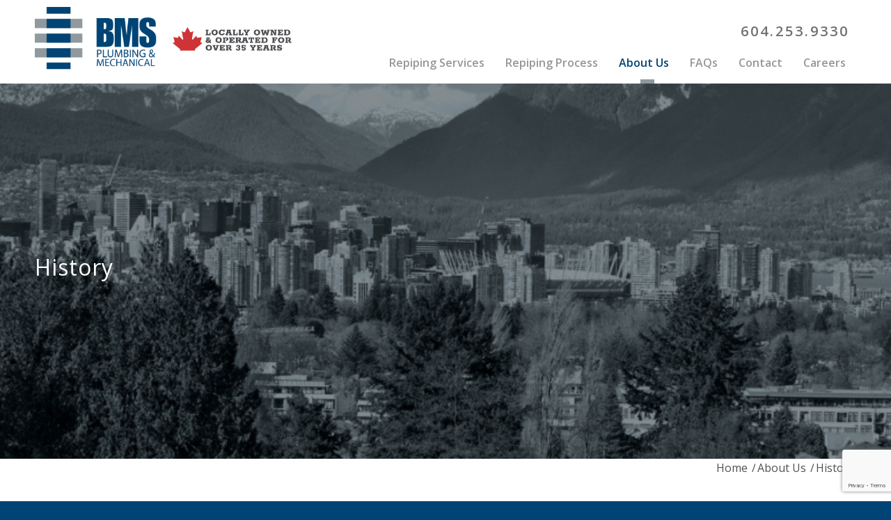

--- FILE ---
content_type: text/html; charset=utf-8
request_url: https://www.google.com/recaptcha/api2/anchor?ar=1&k=6LfcnOkoAAAAADMngvt2UjzFXz65bM4YWJRt2CUN&co=aHR0cHM6Ly9ibXNncm91cC5jYTo0NDM.&hl=en&v=PoyoqOPhxBO7pBk68S4YbpHZ&theme=light&size=invisible&badge=bottomright&anchor-ms=20000&execute-ms=30000&cb=70m16zc2d7fz
body_size: 48728
content:
<!DOCTYPE HTML><html dir="ltr" lang="en"><head><meta http-equiv="Content-Type" content="text/html; charset=UTF-8">
<meta http-equiv="X-UA-Compatible" content="IE=edge">
<title>reCAPTCHA</title>
<style type="text/css">
/* cyrillic-ext */
@font-face {
  font-family: 'Roboto';
  font-style: normal;
  font-weight: 400;
  font-stretch: 100%;
  src: url(//fonts.gstatic.com/s/roboto/v48/KFO7CnqEu92Fr1ME7kSn66aGLdTylUAMa3GUBHMdazTgWw.woff2) format('woff2');
  unicode-range: U+0460-052F, U+1C80-1C8A, U+20B4, U+2DE0-2DFF, U+A640-A69F, U+FE2E-FE2F;
}
/* cyrillic */
@font-face {
  font-family: 'Roboto';
  font-style: normal;
  font-weight: 400;
  font-stretch: 100%;
  src: url(//fonts.gstatic.com/s/roboto/v48/KFO7CnqEu92Fr1ME7kSn66aGLdTylUAMa3iUBHMdazTgWw.woff2) format('woff2');
  unicode-range: U+0301, U+0400-045F, U+0490-0491, U+04B0-04B1, U+2116;
}
/* greek-ext */
@font-face {
  font-family: 'Roboto';
  font-style: normal;
  font-weight: 400;
  font-stretch: 100%;
  src: url(//fonts.gstatic.com/s/roboto/v48/KFO7CnqEu92Fr1ME7kSn66aGLdTylUAMa3CUBHMdazTgWw.woff2) format('woff2');
  unicode-range: U+1F00-1FFF;
}
/* greek */
@font-face {
  font-family: 'Roboto';
  font-style: normal;
  font-weight: 400;
  font-stretch: 100%;
  src: url(//fonts.gstatic.com/s/roboto/v48/KFO7CnqEu92Fr1ME7kSn66aGLdTylUAMa3-UBHMdazTgWw.woff2) format('woff2');
  unicode-range: U+0370-0377, U+037A-037F, U+0384-038A, U+038C, U+038E-03A1, U+03A3-03FF;
}
/* math */
@font-face {
  font-family: 'Roboto';
  font-style: normal;
  font-weight: 400;
  font-stretch: 100%;
  src: url(//fonts.gstatic.com/s/roboto/v48/KFO7CnqEu92Fr1ME7kSn66aGLdTylUAMawCUBHMdazTgWw.woff2) format('woff2');
  unicode-range: U+0302-0303, U+0305, U+0307-0308, U+0310, U+0312, U+0315, U+031A, U+0326-0327, U+032C, U+032F-0330, U+0332-0333, U+0338, U+033A, U+0346, U+034D, U+0391-03A1, U+03A3-03A9, U+03B1-03C9, U+03D1, U+03D5-03D6, U+03F0-03F1, U+03F4-03F5, U+2016-2017, U+2034-2038, U+203C, U+2040, U+2043, U+2047, U+2050, U+2057, U+205F, U+2070-2071, U+2074-208E, U+2090-209C, U+20D0-20DC, U+20E1, U+20E5-20EF, U+2100-2112, U+2114-2115, U+2117-2121, U+2123-214F, U+2190, U+2192, U+2194-21AE, U+21B0-21E5, U+21F1-21F2, U+21F4-2211, U+2213-2214, U+2216-22FF, U+2308-230B, U+2310, U+2319, U+231C-2321, U+2336-237A, U+237C, U+2395, U+239B-23B7, U+23D0, U+23DC-23E1, U+2474-2475, U+25AF, U+25B3, U+25B7, U+25BD, U+25C1, U+25CA, U+25CC, U+25FB, U+266D-266F, U+27C0-27FF, U+2900-2AFF, U+2B0E-2B11, U+2B30-2B4C, U+2BFE, U+3030, U+FF5B, U+FF5D, U+1D400-1D7FF, U+1EE00-1EEFF;
}
/* symbols */
@font-face {
  font-family: 'Roboto';
  font-style: normal;
  font-weight: 400;
  font-stretch: 100%;
  src: url(//fonts.gstatic.com/s/roboto/v48/KFO7CnqEu92Fr1ME7kSn66aGLdTylUAMaxKUBHMdazTgWw.woff2) format('woff2');
  unicode-range: U+0001-000C, U+000E-001F, U+007F-009F, U+20DD-20E0, U+20E2-20E4, U+2150-218F, U+2190, U+2192, U+2194-2199, U+21AF, U+21E6-21F0, U+21F3, U+2218-2219, U+2299, U+22C4-22C6, U+2300-243F, U+2440-244A, U+2460-24FF, U+25A0-27BF, U+2800-28FF, U+2921-2922, U+2981, U+29BF, U+29EB, U+2B00-2BFF, U+4DC0-4DFF, U+FFF9-FFFB, U+10140-1018E, U+10190-1019C, U+101A0, U+101D0-101FD, U+102E0-102FB, U+10E60-10E7E, U+1D2C0-1D2D3, U+1D2E0-1D37F, U+1F000-1F0FF, U+1F100-1F1AD, U+1F1E6-1F1FF, U+1F30D-1F30F, U+1F315, U+1F31C, U+1F31E, U+1F320-1F32C, U+1F336, U+1F378, U+1F37D, U+1F382, U+1F393-1F39F, U+1F3A7-1F3A8, U+1F3AC-1F3AF, U+1F3C2, U+1F3C4-1F3C6, U+1F3CA-1F3CE, U+1F3D4-1F3E0, U+1F3ED, U+1F3F1-1F3F3, U+1F3F5-1F3F7, U+1F408, U+1F415, U+1F41F, U+1F426, U+1F43F, U+1F441-1F442, U+1F444, U+1F446-1F449, U+1F44C-1F44E, U+1F453, U+1F46A, U+1F47D, U+1F4A3, U+1F4B0, U+1F4B3, U+1F4B9, U+1F4BB, U+1F4BF, U+1F4C8-1F4CB, U+1F4D6, U+1F4DA, U+1F4DF, U+1F4E3-1F4E6, U+1F4EA-1F4ED, U+1F4F7, U+1F4F9-1F4FB, U+1F4FD-1F4FE, U+1F503, U+1F507-1F50B, U+1F50D, U+1F512-1F513, U+1F53E-1F54A, U+1F54F-1F5FA, U+1F610, U+1F650-1F67F, U+1F687, U+1F68D, U+1F691, U+1F694, U+1F698, U+1F6AD, U+1F6B2, U+1F6B9-1F6BA, U+1F6BC, U+1F6C6-1F6CF, U+1F6D3-1F6D7, U+1F6E0-1F6EA, U+1F6F0-1F6F3, U+1F6F7-1F6FC, U+1F700-1F7FF, U+1F800-1F80B, U+1F810-1F847, U+1F850-1F859, U+1F860-1F887, U+1F890-1F8AD, U+1F8B0-1F8BB, U+1F8C0-1F8C1, U+1F900-1F90B, U+1F93B, U+1F946, U+1F984, U+1F996, U+1F9E9, U+1FA00-1FA6F, U+1FA70-1FA7C, U+1FA80-1FA89, U+1FA8F-1FAC6, U+1FACE-1FADC, U+1FADF-1FAE9, U+1FAF0-1FAF8, U+1FB00-1FBFF;
}
/* vietnamese */
@font-face {
  font-family: 'Roboto';
  font-style: normal;
  font-weight: 400;
  font-stretch: 100%;
  src: url(//fonts.gstatic.com/s/roboto/v48/KFO7CnqEu92Fr1ME7kSn66aGLdTylUAMa3OUBHMdazTgWw.woff2) format('woff2');
  unicode-range: U+0102-0103, U+0110-0111, U+0128-0129, U+0168-0169, U+01A0-01A1, U+01AF-01B0, U+0300-0301, U+0303-0304, U+0308-0309, U+0323, U+0329, U+1EA0-1EF9, U+20AB;
}
/* latin-ext */
@font-face {
  font-family: 'Roboto';
  font-style: normal;
  font-weight: 400;
  font-stretch: 100%;
  src: url(//fonts.gstatic.com/s/roboto/v48/KFO7CnqEu92Fr1ME7kSn66aGLdTylUAMa3KUBHMdazTgWw.woff2) format('woff2');
  unicode-range: U+0100-02BA, U+02BD-02C5, U+02C7-02CC, U+02CE-02D7, U+02DD-02FF, U+0304, U+0308, U+0329, U+1D00-1DBF, U+1E00-1E9F, U+1EF2-1EFF, U+2020, U+20A0-20AB, U+20AD-20C0, U+2113, U+2C60-2C7F, U+A720-A7FF;
}
/* latin */
@font-face {
  font-family: 'Roboto';
  font-style: normal;
  font-weight: 400;
  font-stretch: 100%;
  src: url(//fonts.gstatic.com/s/roboto/v48/KFO7CnqEu92Fr1ME7kSn66aGLdTylUAMa3yUBHMdazQ.woff2) format('woff2');
  unicode-range: U+0000-00FF, U+0131, U+0152-0153, U+02BB-02BC, U+02C6, U+02DA, U+02DC, U+0304, U+0308, U+0329, U+2000-206F, U+20AC, U+2122, U+2191, U+2193, U+2212, U+2215, U+FEFF, U+FFFD;
}
/* cyrillic-ext */
@font-face {
  font-family: 'Roboto';
  font-style: normal;
  font-weight: 500;
  font-stretch: 100%;
  src: url(//fonts.gstatic.com/s/roboto/v48/KFO7CnqEu92Fr1ME7kSn66aGLdTylUAMa3GUBHMdazTgWw.woff2) format('woff2');
  unicode-range: U+0460-052F, U+1C80-1C8A, U+20B4, U+2DE0-2DFF, U+A640-A69F, U+FE2E-FE2F;
}
/* cyrillic */
@font-face {
  font-family: 'Roboto';
  font-style: normal;
  font-weight: 500;
  font-stretch: 100%;
  src: url(//fonts.gstatic.com/s/roboto/v48/KFO7CnqEu92Fr1ME7kSn66aGLdTylUAMa3iUBHMdazTgWw.woff2) format('woff2');
  unicode-range: U+0301, U+0400-045F, U+0490-0491, U+04B0-04B1, U+2116;
}
/* greek-ext */
@font-face {
  font-family: 'Roboto';
  font-style: normal;
  font-weight: 500;
  font-stretch: 100%;
  src: url(//fonts.gstatic.com/s/roboto/v48/KFO7CnqEu92Fr1ME7kSn66aGLdTylUAMa3CUBHMdazTgWw.woff2) format('woff2');
  unicode-range: U+1F00-1FFF;
}
/* greek */
@font-face {
  font-family: 'Roboto';
  font-style: normal;
  font-weight: 500;
  font-stretch: 100%;
  src: url(//fonts.gstatic.com/s/roboto/v48/KFO7CnqEu92Fr1ME7kSn66aGLdTylUAMa3-UBHMdazTgWw.woff2) format('woff2');
  unicode-range: U+0370-0377, U+037A-037F, U+0384-038A, U+038C, U+038E-03A1, U+03A3-03FF;
}
/* math */
@font-face {
  font-family: 'Roboto';
  font-style: normal;
  font-weight: 500;
  font-stretch: 100%;
  src: url(//fonts.gstatic.com/s/roboto/v48/KFO7CnqEu92Fr1ME7kSn66aGLdTylUAMawCUBHMdazTgWw.woff2) format('woff2');
  unicode-range: U+0302-0303, U+0305, U+0307-0308, U+0310, U+0312, U+0315, U+031A, U+0326-0327, U+032C, U+032F-0330, U+0332-0333, U+0338, U+033A, U+0346, U+034D, U+0391-03A1, U+03A3-03A9, U+03B1-03C9, U+03D1, U+03D5-03D6, U+03F0-03F1, U+03F4-03F5, U+2016-2017, U+2034-2038, U+203C, U+2040, U+2043, U+2047, U+2050, U+2057, U+205F, U+2070-2071, U+2074-208E, U+2090-209C, U+20D0-20DC, U+20E1, U+20E5-20EF, U+2100-2112, U+2114-2115, U+2117-2121, U+2123-214F, U+2190, U+2192, U+2194-21AE, U+21B0-21E5, U+21F1-21F2, U+21F4-2211, U+2213-2214, U+2216-22FF, U+2308-230B, U+2310, U+2319, U+231C-2321, U+2336-237A, U+237C, U+2395, U+239B-23B7, U+23D0, U+23DC-23E1, U+2474-2475, U+25AF, U+25B3, U+25B7, U+25BD, U+25C1, U+25CA, U+25CC, U+25FB, U+266D-266F, U+27C0-27FF, U+2900-2AFF, U+2B0E-2B11, U+2B30-2B4C, U+2BFE, U+3030, U+FF5B, U+FF5D, U+1D400-1D7FF, U+1EE00-1EEFF;
}
/* symbols */
@font-face {
  font-family: 'Roboto';
  font-style: normal;
  font-weight: 500;
  font-stretch: 100%;
  src: url(//fonts.gstatic.com/s/roboto/v48/KFO7CnqEu92Fr1ME7kSn66aGLdTylUAMaxKUBHMdazTgWw.woff2) format('woff2');
  unicode-range: U+0001-000C, U+000E-001F, U+007F-009F, U+20DD-20E0, U+20E2-20E4, U+2150-218F, U+2190, U+2192, U+2194-2199, U+21AF, U+21E6-21F0, U+21F3, U+2218-2219, U+2299, U+22C4-22C6, U+2300-243F, U+2440-244A, U+2460-24FF, U+25A0-27BF, U+2800-28FF, U+2921-2922, U+2981, U+29BF, U+29EB, U+2B00-2BFF, U+4DC0-4DFF, U+FFF9-FFFB, U+10140-1018E, U+10190-1019C, U+101A0, U+101D0-101FD, U+102E0-102FB, U+10E60-10E7E, U+1D2C0-1D2D3, U+1D2E0-1D37F, U+1F000-1F0FF, U+1F100-1F1AD, U+1F1E6-1F1FF, U+1F30D-1F30F, U+1F315, U+1F31C, U+1F31E, U+1F320-1F32C, U+1F336, U+1F378, U+1F37D, U+1F382, U+1F393-1F39F, U+1F3A7-1F3A8, U+1F3AC-1F3AF, U+1F3C2, U+1F3C4-1F3C6, U+1F3CA-1F3CE, U+1F3D4-1F3E0, U+1F3ED, U+1F3F1-1F3F3, U+1F3F5-1F3F7, U+1F408, U+1F415, U+1F41F, U+1F426, U+1F43F, U+1F441-1F442, U+1F444, U+1F446-1F449, U+1F44C-1F44E, U+1F453, U+1F46A, U+1F47D, U+1F4A3, U+1F4B0, U+1F4B3, U+1F4B9, U+1F4BB, U+1F4BF, U+1F4C8-1F4CB, U+1F4D6, U+1F4DA, U+1F4DF, U+1F4E3-1F4E6, U+1F4EA-1F4ED, U+1F4F7, U+1F4F9-1F4FB, U+1F4FD-1F4FE, U+1F503, U+1F507-1F50B, U+1F50D, U+1F512-1F513, U+1F53E-1F54A, U+1F54F-1F5FA, U+1F610, U+1F650-1F67F, U+1F687, U+1F68D, U+1F691, U+1F694, U+1F698, U+1F6AD, U+1F6B2, U+1F6B9-1F6BA, U+1F6BC, U+1F6C6-1F6CF, U+1F6D3-1F6D7, U+1F6E0-1F6EA, U+1F6F0-1F6F3, U+1F6F7-1F6FC, U+1F700-1F7FF, U+1F800-1F80B, U+1F810-1F847, U+1F850-1F859, U+1F860-1F887, U+1F890-1F8AD, U+1F8B0-1F8BB, U+1F8C0-1F8C1, U+1F900-1F90B, U+1F93B, U+1F946, U+1F984, U+1F996, U+1F9E9, U+1FA00-1FA6F, U+1FA70-1FA7C, U+1FA80-1FA89, U+1FA8F-1FAC6, U+1FACE-1FADC, U+1FADF-1FAE9, U+1FAF0-1FAF8, U+1FB00-1FBFF;
}
/* vietnamese */
@font-face {
  font-family: 'Roboto';
  font-style: normal;
  font-weight: 500;
  font-stretch: 100%;
  src: url(//fonts.gstatic.com/s/roboto/v48/KFO7CnqEu92Fr1ME7kSn66aGLdTylUAMa3OUBHMdazTgWw.woff2) format('woff2');
  unicode-range: U+0102-0103, U+0110-0111, U+0128-0129, U+0168-0169, U+01A0-01A1, U+01AF-01B0, U+0300-0301, U+0303-0304, U+0308-0309, U+0323, U+0329, U+1EA0-1EF9, U+20AB;
}
/* latin-ext */
@font-face {
  font-family: 'Roboto';
  font-style: normal;
  font-weight: 500;
  font-stretch: 100%;
  src: url(//fonts.gstatic.com/s/roboto/v48/KFO7CnqEu92Fr1ME7kSn66aGLdTylUAMa3KUBHMdazTgWw.woff2) format('woff2');
  unicode-range: U+0100-02BA, U+02BD-02C5, U+02C7-02CC, U+02CE-02D7, U+02DD-02FF, U+0304, U+0308, U+0329, U+1D00-1DBF, U+1E00-1E9F, U+1EF2-1EFF, U+2020, U+20A0-20AB, U+20AD-20C0, U+2113, U+2C60-2C7F, U+A720-A7FF;
}
/* latin */
@font-face {
  font-family: 'Roboto';
  font-style: normal;
  font-weight: 500;
  font-stretch: 100%;
  src: url(//fonts.gstatic.com/s/roboto/v48/KFO7CnqEu92Fr1ME7kSn66aGLdTylUAMa3yUBHMdazQ.woff2) format('woff2');
  unicode-range: U+0000-00FF, U+0131, U+0152-0153, U+02BB-02BC, U+02C6, U+02DA, U+02DC, U+0304, U+0308, U+0329, U+2000-206F, U+20AC, U+2122, U+2191, U+2193, U+2212, U+2215, U+FEFF, U+FFFD;
}
/* cyrillic-ext */
@font-face {
  font-family: 'Roboto';
  font-style: normal;
  font-weight: 900;
  font-stretch: 100%;
  src: url(//fonts.gstatic.com/s/roboto/v48/KFO7CnqEu92Fr1ME7kSn66aGLdTylUAMa3GUBHMdazTgWw.woff2) format('woff2');
  unicode-range: U+0460-052F, U+1C80-1C8A, U+20B4, U+2DE0-2DFF, U+A640-A69F, U+FE2E-FE2F;
}
/* cyrillic */
@font-face {
  font-family: 'Roboto';
  font-style: normal;
  font-weight: 900;
  font-stretch: 100%;
  src: url(//fonts.gstatic.com/s/roboto/v48/KFO7CnqEu92Fr1ME7kSn66aGLdTylUAMa3iUBHMdazTgWw.woff2) format('woff2');
  unicode-range: U+0301, U+0400-045F, U+0490-0491, U+04B0-04B1, U+2116;
}
/* greek-ext */
@font-face {
  font-family: 'Roboto';
  font-style: normal;
  font-weight: 900;
  font-stretch: 100%;
  src: url(//fonts.gstatic.com/s/roboto/v48/KFO7CnqEu92Fr1ME7kSn66aGLdTylUAMa3CUBHMdazTgWw.woff2) format('woff2');
  unicode-range: U+1F00-1FFF;
}
/* greek */
@font-face {
  font-family: 'Roboto';
  font-style: normal;
  font-weight: 900;
  font-stretch: 100%;
  src: url(//fonts.gstatic.com/s/roboto/v48/KFO7CnqEu92Fr1ME7kSn66aGLdTylUAMa3-UBHMdazTgWw.woff2) format('woff2');
  unicode-range: U+0370-0377, U+037A-037F, U+0384-038A, U+038C, U+038E-03A1, U+03A3-03FF;
}
/* math */
@font-face {
  font-family: 'Roboto';
  font-style: normal;
  font-weight: 900;
  font-stretch: 100%;
  src: url(//fonts.gstatic.com/s/roboto/v48/KFO7CnqEu92Fr1ME7kSn66aGLdTylUAMawCUBHMdazTgWw.woff2) format('woff2');
  unicode-range: U+0302-0303, U+0305, U+0307-0308, U+0310, U+0312, U+0315, U+031A, U+0326-0327, U+032C, U+032F-0330, U+0332-0333, U+0338, U+033A, U+0346, U+034D, U+0391-03A1, U+03A3-03A9, U+03B1-03C9, U+03D1, U+03D5-03D6, U+03F0-03F1, U+03F4-03F5, U+2016-2017, U+2034-2038, U+203C, U+2040, U+2043, U+2047, U+2050, U+2057, U+205F, U+2070-2071, U+2074-208E, U+2090-209C, U+20D0-20DC, U+20E1, U+20E5-20EF, U+2100-2112, U+2114-2115, U+2117-2121, U+2123-214F, U+2190, U+2192, U+2194-21AE, U+21B0-21E5, U+21F1-21F2, U+21F4-2211, U+2213-2214, U+2216-22FF, U+2308-230B, U+2310, U+2319, U+231C-2321, U+2336-237A, U+237C, U+2395, U+239B-23B7, U+23D0, U+23DC-23E1, U+2474-2475, U+25AF, U+25B3, U+25B7, U+25BD, U+25C1, U+25CA, U+25CC, U+25FB, U+266D-266F, U+27C0-27FF, U+2900-2AFF, U+2B0E-2B11, U+2B30-2B4C, U+2BFE, U+3030, U+FF5B, U+FF5D, U+1D400-1D7FF, U+1EE00-1EEFF;
}
/* symbols */
@font-face {
  font-family: 'Roboto';
  font-style: normal;
  font-weight: 900;
  font-stretch: 100%;
  src: url(//fonts.gstatic.com/s/roboto/v48/KFO7CnqEu92Fr1ME7kSn66aGLdTylUAMaxKUBHMdazTgWw.woff2) format('woff2');
  unicode-range: U+0001-000C, U+000E-001F, U+007F-009F, U+20DD-20E0, U+20E2-20E4, U+2150-218F, U+2190, U+2192, U+2194-2199, U+21AF, U+21E6-21F0, U+21F3, U+2218-2219, U+2299, U+22C4-22C6, U+2300-243F, U+2440-244A, U+2460-24FF, U+25A0-27BF, U+2800-28FF, U+2921-2922, U+2981, U+29BF, U+29EB, U+2B00-2BFF, U+4DC0-4DFF, U+FFF9-FFFB, U+10140-1018E, U+10190-1019C, U+101A0, U+101D0-101FD, U+102E0-102FB, U+10E60-10E7E, U+1D2C0-1D2D3, U+1D2E0-1D37F, U+1F000-1F0FF, U+1F100-1F1AD, U+1F1E6-1F1FF, U+1F30D-1F30F, U+1F315, U+1F31C, U+1F31E, U+1F320-1F32C, U+1F336, U+1F378, U+1F37D, U+1F382, U+1F393-1F39F, U+1F3A7-1F3A8, U+1F3AC-1F3AF, U+1F3C2, U+1F3C4-1F3C6, U+1F3CA-1F3CE, U+1F3D4-1F3E0, U+1F3ED, U+1F3F1-1F3F3, U+1F3F5-1F3F7, U+1F408, U+1F415, U+1F41F, U+1F426, U+1F43F, U+1F441-1F442, U+1F444, U+1F446-1F449, U+1F44C-1F44E, U+1F453, U+1F46A, U+1F47D, U+1F4A3, U+1F4B0, U+1F4B3, U+1F4B9, U+1F4BB, U+1F4BF, U+1F4C8-1F4CB, U+1F4D6, U+1F4DA, U+1F4DF, U+1F4E3-1F4E6, U+1F4EA-1F4ED, U+1F4F7, U+1F4F9-1F4FB, U+1F4FD-1F4FE, U+1F503, U+1F507-1F50B, U+1F50D, U+1F512-1F513, U+1F53E-1F54A, U+1F54F-1F5FA, U+1F610, U+1F650-1F67F, U+1F687, U+1F68D, U+1F691, U+1F694, U+1F698, U+1F6AD, U+1F6B2, U+1F6B9-1F6BA, U+1F6BC, U+1F6C6-1F6CF, U+1F6D3-1F6D7, U+1F6E0-1F6EA, U+1F6F0-1F6F3, U+1F6F7-1F6FC, U+1F700-1F7FF, U+1F800-1F80B, U+1F810-1F847, U+1F850-1F859, U+1F860-1F887, U+1F890-1F8AD, U+1F8B0-1F8BB, U+1F8C0-1F8C1, U+1F900-1F90B, U+1F93B, U+1F946, U+1F984, U+1F996, U+1F9E9, U+1FA00-1FA6F, U+1FA70-1FA7C, U+1FA80-1FA89, U+1FA8F-1FAC6, U+1FACE-1FADC, U+1FADF-1FAE9, U+1FAF0-1FAF8, U+1FB00-1FBFF;
}
/* vietnamese */
@font-face {
  font-family: 'Roboto';
  font-style: normal;
  font-weight: 900;
  font-stretch: 100%;
  src: url(//fonts.gstatic.com/s/roboto/v48/KFO7CnqEu92Fr1ME7kSn66aGLdTylUAMa3OUBHMdazTgWw.woff2) format('woff2');
  unicode-range: U+0102-0103, U+0110-0111, U+0128-0129, U+0168-0169, U+01A0-01A1, U+01AF-01B0, U+0300-0301, U+0303-0304, U+0308-0309, U+0323, U+0329, U+1EA0-1EF9, U+20AB;
}
/* latin-ext */
@font-face {
  font-family: 'Roboto';
  font-style: normal;
  font-weight: 900;
  font-stretch: 100%;
  src: url(//fonts.gstatic.com/s/roboto/v48/KFO7CnqEu92Fr1ME7kSn66aGLdTylUAMa3KUBHMdazTgWw.woff2) format('woff2');
  unicode-range: U+0100-02BA, U+02BD-02C5, U+02C7-02CC, U+02CE-02D7, U+02DD-02FF, U+0304, U+0308, U+0329, U+1D00-1DBF, U+1E00-1E9F, U+1EF2-1EFF, U+2020, U+20A0-20AB, U+20AD-20C0, U+2113, U+2C60-2C7F, U+A720-A7FF;
}
/* latin */
@font-face {
  font-family: 'Roboto';
  font-style: normal;
  font-weight: 900;
  font-stretch: 100%;
  src: url(//fonts.gstatic.com/s/roboto/v48/KFO7CnqEu92Fr1ME7kSn66aGLdTylUAMa3yUBHMdazQ.woff2) format('woff2');
  unicode-range: U+0000-00FF, U+0131, U+0152-0153, U+02BB-02BC, U+02C6, U+02DA, U+02DC, U+0304, U+0308, U+0329, U+2000-206F, U+20AC, U+2122, U+2191, U+2193, U+2212, U+2215, U+FEFF, U+FFFD;
}

</style>
<link rel="stylesheet" type="text/css" href="https://www.gstatic.com/recaptcha/releases/PoyoqOPhxBO7pBk68S4YbpHZ/styles__ltr.css">
<script nonce="Iqme2igbb5v9aLgVIecgKQ" type="text/javascript">window['__recaptcha_api'] = 'https://www.google.com/recaptcha/api2/';</script>
<script type="text/javascript" src="https://www.gstatic.com/recaptcha/releases/PoyoqOPhxBO7pBk68S4YbpHZ/recaptcha__en.js" nonce="Iqme2igbb5v9aLgVIecgKQ">
      
    </script></head>
<body><div id="rc-anchor-alert" class="rc-anchor-alert"></div>
<input type="hidden" id="recaptcha-token" value="[base64]">
<script type="text/javascript" nonce="Iqme2igbb5v9aLgVIecgKQ">
      recaptcha.anchor.Main.init("[\x22ainput\x22,[\x22bgdata\x22,\x22\x22,\[base64]/[base64]/MjU1Ong/[base64]/[base64]/[base64]/[base64]/[base64]/[base64]/[base64]/[base64]/[base64]/[base64]/[base64]/[base64]/[base64]/[base64]/[base64]\\u003d\x22,\[base64]\x22,\x22w4lcaFbCtDHCgcO4wrzDhx8fbSlgwoRMDsKNw7RAQsOgwqlCwoRJX8O7GxVMwrHDpMKEIMOEw5RXaRbChR7ChyLCkm8NVBHCtX7DtMOwcVY2w594wpvCvX9tSR8rVsKOFjfCgMO2aMOAwpFnecO8w4ojw5/[base64]/[base64]/[base64]/CjcOWSzfCnAwLwrfCnFohwpJUw6LDmcKAw6IkFcO2wpHDo1zDrm7Dq8KmMktCQ8Opw5LDi8KICWVFw5zCk8KdwrlmL8Oww4vDh0hcw5TDmRc6wo/Dlyo2wpZ9A8K2wpcOw5llZsOxe2jChTtdd8Kmwq7CkcOAw5XClMO1w6VYXC/CjMO3wqfCgztyUMOGw6ZEZ8OZw5ZDXsOHw5LDuSB8w41SwrDCiS98ccOWwr3DjsOSM8KZwrvDvsK6fsOKwpDChyFpc3EMbyjCu8O7w5JPLMO0AB1Kw6LDvl7Dox7Dg3UZZ8Kmw4cDUMKRwp8tw6PDj8OJKWzDg8KIZ2vCgn/Cj8OPMcOAw5LChXo9wpbCj8O+w5fDgsK4woHCvkEzFsOUPFhXw7DCqMK3wqrDh8OWworDkcKJwoUjw7VsVcK8w4DCogMFZ0g4w4EAW8KGwpDCs8K/w6p/wprCj8OQYcOCwpjCs8OQdlLDmsKIwqkGw444w4B1I1s+wpJAAlkpIMKSRVfCt3EJP1Izw4vDj8Ole8ONS8OWw50tw6BKw6rClcKewrXCm8KgJxTDgkrDvAVTYw3Cp8ORwoMPfgV8w6vCqHJzwovDkMKKAMOWwpQlwrtsw6NewrBvwrfDt2XCmWPDqT/DrjjCgRcmHcKdIsKDXG7DggbCiSUML8KwwpvDgsKew4A+QsOcL8OzwpbCjcKyDWXDksOtw6powqVZwprChMOdW3rCv8K4JcOdw6TCocK5wrohwq06IgXDucK4UwvCpjrDs34DWnBEY8Oiw4DCgnRkNXjDisKgIMO6B8OlJjxoc28bNSLCnUHDmMKyw7zCrcK3wq47w7/Du0LCiynChzPClcOQw4nDj8O0wpQxwpQDE2RsY3xPw7bDrG3Dk3XChQ7Cr8KOHD5FfVRfwrw3wp1iZMOTw7NWWFbCt8Khw5fCrsKURMOaacKOw7XDisKMwoLDpj/Cv8O6w7zDtsK2LkY4wqDCmMOtwoXDuRNiw6nDocKww7bCtQ49w4k3JMKMfx7Cg8KGw5gtVsK0FW7DlEdMOm5cTsKxw7dcBgzDkTnCtRxMYntoaRnDm8OkworCo2HDliwsaV5JwqI7S3E9wrDClcK2wqZbw5Qlw7rDicKywpInw5o5wr/DjBbCvD3Cp8Kfwo/[base64]/[base64]/CmBowf8KbwpluwqMgDh4BwplKEAESwpttwo4RQDxGwrTDmsOewrQ4woJTLivDtsO5OiPDp8KlB8O1wqXDtDMkdsKmwoBhwo84w5tCwqkpEhPDnQ7Dg8KdNMOmw6k0TsKGwoXCosOywrIjwogcbhUwwqDDlMOTKhlFdyPCicOCw6QTw7cecFM8w5jCo8O3wovDl2/DssOnwr04BcOmakBfPCVXw67Dpl/Ck8OIYsOGwrALw4FCw6FuRl/CrWNPDkNyWF/CsgXDssO0wqANwrnCpMOlacKzw7F0w7vDhF/DoiPDgARjakhKPcO5OWp0woLCoXJDFsOyw4FXbWPCol5hw4Y2w6pBEAjDhhcXw7HDvsKzwp1xPMKtw48mYxXDtwZlLWZkwqjCjcKCanZvw4rDtsK0w4bCrsOgIMOWw73Dj8OQwo4gwqjChMKtw54kwp/DqMOfw6XDskFPw5HCrErDjMKSOBvCgA7DpTrCthN+CsKLBV3DkQBOw4B2wp1cworDsm8AwoNcwo7Dj8KMw4RewojDpcKuIzotesKNc8OLRcKFwpPCkgnCnDDDjnwjwpnDsxHDukUUEcKpw7rCgcKNw5jCtcOtw4bCk8O/YsKqwpHDq3/CsQfDoMO4ZMKVG8K2JQB1w7DDqnnDjsOVS8OGZMKEYDINfsKNd8OxY1TDmCp5HcKvw4/Dq8Kvw7nCp11fw5Nvw4p8w5Vjw6HDlhrDmjhSw7fDgAbDnMO7I08Iw7tww541wroKEcKOwrMkHMK7wrHCrcKsWsO7Ui9Bw47Cj8KaO0FXAXLCvcKIw5PCg3vDqjjCs8KDMiXCjMOLw6rCg1E/[base64]/[base64]/CncOuw7DCukIsSsKwP0DCu0LDpcKAw5lcwpzDv8O0wpYLN3HDhngrwq4fSsOQa3ZRWMKWwrwEQ8O3w6LDusOgdQPCt8Kfw63DpQDDk8KUworDkcOpwq9pw6lGUhtow5bDtVZ2SMK9wr7CssK1GcK9w7bDt8KSwpJubFl4HMKDA8KEwo8/fsOUGMOjUsOrw6nDmnnCg1TDicKkwq/CvsKiwoB8b8OuwoDDg3lTKR/[base64]/CncKvw7Uww67CumXCjcOewrXDncKtwqkPRh7ComYvVsOsdsOtRcKMbsOkS8OIw59CUzTDucOxacO2enZMVsKnw44tw4/CmcKTwoI4w4nDk8Olwq/[base64]/[base64]/Y1zCt8OxWmdFw53DmcO0w6zCn3fChsKqalw0wql6wpvCvmjDosO8w6XCjMKWwpTDjcOkwrlMe8K0AyVSwqcbDUpBw5NnwoPCjMKcwrBIDcK4LcO4KMKUTmzCsWLDggYGw4bCrMOOPgg9WlLDpSp6A2vCiMKha3PDmB/Dt0/Cpno7w4hNSBHCsMK0dMKlw4/[base64]/DnyrDoHLDm3AdesKWRiHCuVBHYMO7DsOyLMK3w6nDgsKYcV0Jw6vCpsOyw7s7YxBVZE/ChWJnw6LDn8KeU2bCu2BBCzHDmlPDgMKhCT96OXrDvWxWwq8owqjCmMO/wrzDmWbDg8KzU8OKw77Ci0cSw67DsinDlFonD07CoFYywogQB8Kqw7hqwowhw6s7w74owq9pEMK8w4BKw5rDpDM+ECzDisKpRMOgEMO3w44aI8O2YS/CkUg2wq3CshDDvV5GwrYxw7wpPxgwFjPDgjLDt8OrH8OaWy/DpMKAw4N+DyFNw5zCu8KMQi3DjQZ4w4LDs8Kdw5HCrsKKQ8KRX3ZmSyoAwpUOwp5Tw4hRwqLCtmXDsXHDgQk3w6/DqUhiw64qd15/wqDClGDDpsOFUBUXPhXDvFfCvMOwEQrCnsOmw7lXLQckw6gfUsKuCcKvwoldw5UsTcOKWcKEwpNVw6nCoEvCocKZwogxEMKcw7xWfUnCky9lIMOSC8ORDMOxAsKUZUDCsiDDgWTCklDCtj7DhcOLw4BNwqNlwo/ChsKBwrvCl145w4IIMcOKwrHDssKGw5TCjTwgeMOcQ8K6w7w/MAHDgsKawpsQCcKLY8OnMnjDq8Krw6o7J0BQSm3ChifDv8K1BB7Cvn5Uw5fDjhrDkx/CjcKRNVbDgEbCjcOKDWkvwrwBw7EMesOXSFxUw4fCmyXChsKiFXvCmBDCli9Dwp/Do2HCpcOSwq3CqxpBasK9CsKZw5s3F8KQwrkATcKIwoLCuwV0bSIiH1zDtBN8wqsfflc9dBgKw6IowrTCtRRSPcOcREPDiC/[base64]/DmG1hwrt6w6BtAkXDuMKrBMKjTcOcUMKIXsOUZ8OYbXN3NsKNCMOmcUMTwqvCjDzDlW/[base64]/Ci2rCgnFFAMOKwq/CqXfDtFAnOkfDrn3DrMKjwrMjHFMFd8ORcsKiwqPCn8OPAyLDhSLDmcOAK8O8wqjDk8OdUHTDkDrDoy9pwoTChcO9HsO8Xzt8W0LCjMK/AsOwAMK1Ii7Cp8K4EsKTeGzDrAPDisK8FsKQwoguwpTClsOSw63DpAkUO3HDoGkywrjCr8KMdsKnwqbDhjrClcKgwrzDqsKdB1fDlcOAFEYiw44kBnzCtcO/w6LDr8KJDlNlw5Iuw5TDgERtw4I3clfCiiNFw57DuFTDuj3Cq8KrTBHDk8OcwoLCj8K0wrEKY3FUwrJBEsKtZsOKFx3Cn8Kxw7nDtcOXPsKTw6Y+XMKdwqvCncKYw4wyI8KEV8K4QzvCqMKUwp0KwokAw5jDp1TDicOyw63CnVXDtMKTwobCo8K9L8OxVQt6w7/CmiMpccKLwrPDsMKJw6zCt8KAVsKwwoDDhsKXIcOewpvDrcKUwpbDq3g3BEoqw4PDoDjCs38iw4ZeNSpzwq0cLMOzw6kzwoXDssK5NcKtJnZebUTCpcOUCg9wfMKRwos1DsO7w4XDr1Q1LcKkPcObw7/DmhzDrsOBw5pgC8Orw5bDuSpZwpPCs8O2wpUfLQtcfMO1SS7CvwkEw6c2w4bCmALCvF/DvMK4w4MjwpnDmEzDlcKbw7nClTPDnsKwbMO1w4kQXnHDscK0TD10wo1Mw6fCucKBw7jDlcO4c8K8wrVTRh7DgMK6fcK7eMOoXMOlwqTClwfCocK3w4/CoXtKNhwEw5hCbyTCiMOvIVlpF1VBw6pVw5LCosOjIBHCocO2NE7Do8OWw6vCq1vCr8KqSMKYaMKQwodtwosNw7/DjD7CoVvCtMOVw7E6GjRSJsKKwpjDrkfDq8K3JBnDpngYwrTClcOrwq4EwpvChsODw7zDjT/DsFY8TCXCoTU7KcKjVsOGw5s4aMKRRsOBNmwEw5vCpsOfWjHChMOPwqYxYSzDm8OAw6YkwoADDcKIGsK0FFHCjwhObsKKw6fDi05eFMO3QcOOw6opH8OPwpAGMEgjwo09H2DDqsO6w5lKZQ/DvXZPOyTDijAdFMOxwozCuAQgw4vDgcKtw5EPE8OSw4PDj8O1GcOcw77DnifDsyghbcK8wpF8w51NbMOywrROSMOJw6XChnRERBvDmTsZb1Z0wqDCg17Cm8KXw4DDlSlbMcOFOFzCtn3DvDPDpFvDjhTDscKiw5LDgiZ/wo8JAsODwqvCrEzDlsOHVcOgw43CpDw9MhHDhsOTwqrDjFAJMFfDksKId8K4w5Z3worDosKNZFXClELCoBzCocKQwqfDlEVlcsOQLsOiJ8KzwotzwqbCtk3DhsO1w6l5HMKrXMKrVcK/ZMO4w5xkw6lTwq9VCcK/wpPCj8K3wox1wrHDkcO/[base64]/DrR7CvsK9MMKwwpRhwq3CmsKSwqYfwpLCkSo1OcOdw4A/[base64]/w6hxJx0awpTCtsKAGsOeesKkwo3CksKLenl9ABfClVDCoMKERsOGYMKvAUvCs8KFFMO7ScKBLMOkw7rCkHvDoF5RMsOCwqfClTjDqSZNwpDDo8OgwrHCtcK7L2nCoMKawr8rw6XCvMOWw4bDnAXDnsKFwpzDuh3CjcKXw5jDoXzDqMKcQDPCmsK/wqHDqyrDnCrDuSQJw692EMKPLcOmw7LCvETClsOTw4wLRcOlwqLDqsKKTWpowrTDnHXDq8KgwoBUw6w7FcK0ccKHAMORSR03wrJ4MsK0wqfCrG7CvBo1wr7Ck8KkKsOrwrskX8KCYzIXwr9Wwp8/PsKsH8K1W8OdV3N0wqbCgMOreGQVbHVyNWRQRVfDjVogBMKAWcKxwr3Dm8KiTiZodMOfEQ4wVcKuwrjDmxl7w5J1UA/DoVJwZm7DncKOw4bDvcKAJgTCmkRCFjDCv1LDvsKuB0nDgWk8wrDCgsK8w6/DhTnDrmt0w4TCqMOKwow4w7HDnMOifsOcCMKOw4fCksOBCDIwUFnCgMOXeMOWwosUA8K9J1XCpsOGCMK4Nw3DilPCvMO9w7/[base64]/DkcOdwrh9wpnCh8O8NcO6wqpSw59KGEZIw5VJFFnDvi7DpwbClVDDsmbCgExKw5HDuybCrcOdwo/CjyrDvMKkZ1lTw6Bqw5N4w4/DgsO5CHFXwowww59eTsOPAMOSW8OCd1VBWMKfCDPDs8O3U8K5ch8BwrDDg8OowpvCp8KiGG0Nw5sTLkbDhWzDjMO/BsKcwpXDnQbDv8OIw6R5w6Ycwo9IwqBOw6nCghJ/[base64]/GmzDkh/[base64]/w5XCpcO7dGzDk19bw4nDvhAowo4Lb1XDmxl4w5U1EiHDlBDDvEvCj3trMHE8AMOBw7F3DMKGE3PCusO7wpPDqcKoWMKpYcOaworDnwLCnsOaTXtfw4PDmzvChcKdCsOxQ8O4w7/DqsKdN8K1w6bChMOlZMOHw7rCkcKPwqrCvMOpc3NCw4jDphrDo8O+w6BAcsO8w41VI8OoK8O6QzfCqMOHR8OBf8O/wogwHcKIwoPDrzR4wo83HzEnV8OddCnDsxkJCcOjScOnw6rDhhjCv0DDo00aw4bCkk1uwrzClgIuPxXDmMOQw6M4w69PPx/CrTRawonCkkUmCkzDksOEwq3DujQSbMKMw6FEw4bCocKKw5LCp8O8DMO1wqAUHcKpYMK4ZMKeDk50w7LDhsK3CMOiSiduUcOpJDLClMOEw4twARvDnlnCiS/CgcOiw5bCqzHCvCrCtMOTwqQmw6tpwrs9w63CscKJwq3CnRJRw7VRTkvDgcK3wqJUQnIpZmRBaD/Do8OOfSsELShlTsO9bcO9I8K1VxHCjMOHLTXClcK/[base64]/DmMOvw4g1OsKCMgbDoxzDhsOFw53DlhbChcOOUBLDtgfDhw8xKMKJw607w780w6oFwo59wq59eH5xIlNDacKGw4fDnsKrZlfCv33CqMOjw59zwo/CucKGAyTClUh5RsOBB8OmCC7DuDs3GMOWcRzDrA3CpEtcwp9MRnrDlzNOw7Q/ah3DllvCtsKJdj7Co0vDuHfCmsOFL2JTCEwEw7dTwpIMw6xYQVEAw4LCgsK/wqTDuiA+wpIFwr7Ds8Oaw5Esw6HDtcOQWnocwpBYazF/wq7CinZvQ8OywrHCkHNOcm/CtEBywoHCsGlNw4/CisORUxdhfjDDgiLCrhELSzREwppQwpk+NsOrwpXCjcKjan4swqFMdzrClcOgwrEKwqxawpfCl3jCgcK1Gi3Cujh1XcO5bgTDowdZZcK/w51QNll6RsKsw7hADsOfCMOjMidsDHPDvMOIOMObMWPDqcOJQgXCtS/DoAYIw7XCgWEFYMK6wqbDgUBcBj9twqrDtMOsQVY0I8KMAMO2w7bCoXLDnsOIFcOSw65ZwpbCgcKkw4vDh0nDiXLDtcOtw77Cg3XDpk/CoMKiwp8Owrllw7BXcwA3wrjDlMK2w5AHwp3Dm8KJGMOBwodWDsO2w5ElGy/CmFN8w71Ew7Ivw7ohwpDCucO/Ix7Cs0XDrk7CjjnCm8OYwpTCu8KIGcOzQcO/O0ldwpkxwoXCq0nCgcOiVcOQwrpjw6fDhl9pO2vClwXCsjp/wrfDvR4SOhnDhcK2axR2w6JWaMKGBVDCrzRvdsKfw5Jfw47DnsKdayLDocKqwpQpA8OOUmjDkzcwwrlRw7FxCjYGwpXDucO5woplJ35vCibCgsK6NMOrc8O8w7RYGCkbwq8kwqvDjV4Gw7HCsMKhIsOuUsKTLMKgU1jDikFEZl/DqsKCwohsOsOBw6DDu8K+ckDCuifDlMOdVcKtwpEAwpzCrMOfw57DrsK6U8Okw4TCskQiVsOLwqHCncONM1DDmkYpBMKZCm1zw4bDusOPXn/DlXo9SMOywqNxPXVtfw7DpcK5w6xCdsOiNCPCvCHDpsOMw6ZCwoxyw4DDr0zDm0E2wqLDqsKewqVLF8KSeMODJAXCpMKzBVIJwplIfFUiEEXCi8KkwqAWQE4eN8KPwq/[base64]/[base64]/[base64]/CqAp1OlwWw4okecOVIsKgw4HDujXDv2bCjm9GLCU6wrs5XsKKwo1awqosW3geBcKUXQXCmMOlBwAOwqHDpDjCpm/Di2/ClFghblovw4N8w6nCn3bCiG3DlMOQw6AIwr3CjR0hSQQVwonCu1xTPyNkAT/Ct8OJw48ZwpoQw68rH8K/CsKAw4YPwqo2UHfDt8Kyw5pbw77Cnygwwp0DbcK3w5nCg8OVZsKmFAHDr8KTwo3DnCRiSG8zwooBNsKfH8KXcSDCu8O1w4XDrsOLGMOFJmc2OGIbwonCiyNDwpzDjV/DgXY3woHDjMORw5PDmmjDqsObARIDL8KFwrvCn0dfw7zDosOCwrPCr8KDPirDkX9+MXhxLxTCnVHCmznCiXowwrpMw63DrsOpG14dw5PCmMOlwqZjAlzCnMOkDcOfFMO2QsOkw5V4GB0Cw5BJw6XDlUDDpcKcUsKhw47Dj8K4w73DuQ97TGR/w5pZPMKYw4gvPgTDpBvCocObw7jDv8K/[base64]/CvQ7Dn8KEAMKCd0hVJl0pwrDDvhAawr3Cr8KPf8OzwpnDkE1Dwrt1UcK1woA4EApNHwzCrVXCi2NSH8OTw6hYEMORwox3BQTCm3dWw6zDmsK5e8KMRcKHdsO0wpTCq8O+w4dowp5mW8OdTknDmxBiw7vDvRXDrAsgw7sJA8OrwopHwpjCucOGwo9fZzIWwrrCjMOmSG/Cg8KrBcOaw7Qew5lJKMOUIMKmEcKyw582esOnDy7CrHYNXXMHw5vCvkEYwqfDvsKnYsK1asO/woXDksO2cVHDqcO6JFNvw4bCrsOCM8KfL1PCkMKKeQPCkcKewqRNw6Bvw6/Dr8KxRl9Vc8O/ZH3CvHQ7IcKRCC3CgMKJwqNHVBHCg2PClmDCqwjDlhwpw5x4w7XCtmbCgQlcZMOwUyIvw4HClcKpPHzChC3CvcO8w7ENw6E3w5UfZCrCsjjCqMKhw7Ziw50KNHs6w6glJ8O9b8OtfcKswoQ3w5zDpQFnw4/Dt8KNZB3DscKCw6tzwqzCtsKYC8KOcAHCuXfDmAbCrDnCgR/DpixDwrVPwrDDgsOhw6UTwoYII8OgJxVSw4vCicOWw7jCukZWw58Tw6TCiMOmw6VbblvCv8OMX8KDw5k6w5DDlsKFNsKLbCh7wrhLf2g8w5/[base64]/DjcOqw4kECMKhHh3DgMKDwqzDvMKWwrY9eBdaGhcBw53CgHMgwqsUZ3zCoxPDhMKJAsOnw5rDrDRaYl3CsCPDi0vCsMOkF8K0wqTDtT7CrzfDk8OWb0UMasOEe8KyVXU1IQZIwo7CgndSw7LCmsKQwqwaw5bCqcKSw7g1H1Y6C8KSw6/DszVNGMK7azQgBCgUw5AQAMKTwrTCsDBjIwFDCsO6woUgwoUfwqvCvMOsw78OZsOwQsO/GQHDg8OLw6x9SMKZCl16QsO/[base64]/w6t0wqEkMDdQWUPDpsKhw6gGH2zDuMO9e8KAwr3Dv8KtbMOjWiHDoR/DqQECwofCo8OzdQLCi8OYQcK8wo4vw67DqDgZwrdUdGAKwrrCuz/CnsOvKsOyw43Dt8OOwp/Cqz3DhsKoXsO0wpwZw7LDk8Krw7TDh8K2d8KEWDp1EMKVdjDDsBjCosK+EcOPw6LDjMOyEFwtwqvDs8KWwrIAwqPDuirDq8Oaw6XDiMOmw6LCsMOIw6A8PjVnIVzDun8PwrlzwpB7V0dSMg/[base64]/Cum9XFwwqwpfCk34ww4/DnkTDi8KGwr01eQPCucKYJyXDp8OcAHnCgxDDhnBtdsKJw5zDuMKtwqt2L8K/[base64]/[base64]/DtFMuBAVwC8O1wojCjkPChTs+wp7DlRwvZWw8V8ONDSzCq8KwwoPCgMKnQV/CoyZuN8OKwpoPQinChcK8w4QKexA/P8Kow4rDjwDDk8OYwoEUUyvCkGhCw41twqQcIcOoN0/DgF3DscK6wr06w44ILxLDr8K3UW7Dv8K6w7TCucKIXAZJJcKPwqjDrUAAcUgiwolKD3DCmCvCgzpFY8OPw5U4w5TCi1jDqlzCuxvDl2/[base64]/wqLDvRo8wq/CuMKyw6hcw6EaworDt8K/GcOSwpnDnHR/[base64]/DgMK8w4Y6wrPCnMO0PcKMOsKQCsOlwqQ3GQ7Con9rVyzCmsOyVjEZIcKdwqkbwrc3EsOnw4Ziwq5Uw6NXBsO3N8KMw644cjQ9wo1hwo7Cn8OJTcOFezXClMOCw7R9w5/Dt8OcQcObwpDCuMOMwrR7wq3DtsORARbDsnQjwoXDscOrQXxtQ8OONGfDksKIw7t3w6/Dk8KAwqBSwoXDl1d8w5Jrw74Zwp8LYBTChmHCvUrCjUvChcO6RE7DsmFUe8KIcCfCnMKew6w5GQNHVHV/FsOTw6fCr8OaE3bCrRwBEDc+ZWXCvwF0QDQdHBAHScK6bVrCrMO6c8KhwovDvcO/[base64]/DrcKTwoZ7wrkiwqbCoijCpMOPRcO0wphbcjgFCMOrwo4Sw4fCqMOYwr1rFcKxEMO+QTLDv8Knw7XDgCfCjcKMc8OXU8KDU2FlJwUnwp0Nw5Ruw4zCpi7ChSx1DMOMdWvDpVcEBsK9wrzCvxt1wo/CjUFQRkjCnQvDgwRTw7BNTcOGcxBww5QYLBFtwqzClC3DnMOew7J0NsKfKMKbHMKjw4UdHcKJw47Dv8KjIsKiw5DDg8O6CVvCn8KNw4Y4MVrCkArCvA8jGcORZnUawobCiz3Cs8KmMHDCjFgnw65OwrPDpcKnwrTClsKCWB/ChlDCo8KOw5TCnMOeYMOZwrlIwqvCvsKEM0I8ViM2E8KVwoXCiWnDnHjCtz0UwqkzwqzClMOEWsKKQi3DlEozT8OYwpDDr2wvXV8PwqDCuTFBw79gTk/DvjHDh1UCPsOAw6HChcKvwqAdHFvCusOhwr/ClcOHLsOsccOZXcKUw6HDqWrDiBTDr8ObFsKgPiHClCdkDMOrwqwhOMOSwrAUO8KQw49cwrBWEsOWwoDDssKbSmYVwqLClsKYACrDqWbCpsONFBbDqStECWd1w6nCv3bDsh3DvRsjWEvDoR7ClmAUfj4HwrDDt8O9O1/CmmJbNU9qV8O9w7DDnm4/woB0w6Vww48FwrfCrsKOaSPDvMK3wq4Zwq7Dh0wMw6ZxGlUPSnjChWTCplJgw6QpUMKrAxB2w7rCicOZwpHDgCoEQMO/w5lDam8swrrDvsKew63Dn8OMw6jCusO/w5PDmcKBVEtNwpDCjBNVFBDDhMOsA8Omw6HDu8OXw4lvw4zCiMKcwrPCh8KTKkDCvXgsw4nCuX/[base64]/CnsOYBMOBHAPDtcKQw58lHcKRw5BAwrzDgko9w77DpHDDpWvCvcKkwoTCgSBEGsKCw7kscBfCp8KqDmQXw6Y8I8O5ZRNjfMO6wqxMSsKZwpzCnWvCt8O9wrEAw6MlEMO4w6F/[base64]/[base64]/DvMOxwozCkcO2QQoXw7nCicOXw6fDrA43PClAw5HDp8OUOn3DhFPDv8O6ZSjCucOBQMK9wqLCvcO7w4fChsKmwoB9w5clwq5ew4PDs1DClm3Djm/[base64]/DkEfCvsKjwp/CqBA6wqvCiR3CpsOkwo0hwrYiw5zCiTsBAcK+w5bDlWEgG8OiSsKhPRjDpcKiUBDCiMKcw7IGwqINPUDCpcOfwqtlZ8ONwrhlT8KQScOJKsOvfgp2w7wFwoZHw5rDln3DihHCpsOjw4/Cr8K/acKow6zCuDfDlMOGW8O5ZE4yJR8WPsKVwofCqV8cw6/CjArCpSvColgswrnDs8OBw6J+PCgTwpHColPDtMKjeVthw69KPMK6wr0ow7F3woPDpxLCk1RawoYYw6YuwpbDmsKXw7DClMKbw6p5asKUw4zCtnvDocOUW0DChSjCu8O+PyHCk8K/V3PCqcObwqgaUw8ZwqnDm040XMOuVMO5wqrCsSLDicKVWMOww47DlSV/[base64]/[base64]/Co1zDuGLDmmQOZH8jNCPDqMO1Nko2w6fDvcKWwrxzeMOZw7MMFQjCnHYEw6/CssO3w7DDmk0JTDvCrkkmw6ojDMKfwpfCryTCjcOww69Vw6cLw7lNwo8lwqnDtMKgw4jCrMKTBcKYw6V3w4fCgHEIXsOHIMKywqHCt8Kdwq/CgcKpRMKSwq3CkhdGw6BRw45vJQrCqHbDlj1AJDQww7l0FcOZF8KBw5lGVcKPG8KRThUIw6zCjcKiw5vCnm/DokzDki8Ow4ZowrRxwqHCkQ5ywrLCmDENWsKDwqFCw4zCi8K4w4M0woQ9IsKoAU3DhXVyJMKFNTYJwoPCvsOEecO5GUcFw5Fwd8KUE8K4w6Qxw7/Cs8OTYicaw6Uewo3Cu17CncKiK8OsCynDhcODwqhow6YCw4vDnkDDumprwoUAEi/CjCEsFsKbwrzCoBJCwq7CmMOcHVkow4nDrsOOw43Dm8KZYlh6w4wBwo7Ds2FiVhPCgC7ChMOAw7XDrzZOfsKbKcOww5vDhnnCmkzDu8K/[base64]/MMK8w5J+w4XDusOwwrYiw4Z2woDCg8OdWRzDi1rClcOsfkBTwpJQNEzDkMKsC8KFw6V/w4tvw4rDvcK+w61rwofCq8OYw6nCpUFWSQnCpcK+w63Drg5Kw4d3wpHCu3JWwpbCsXnDisK4w559w7zDkMOiwoBRZ8OEXMKmwqvDqsOjw7Zyc3ppw55yw6PDtXnCjgFWWBACHErCnsKxU8KTwoN3I8OzdcKjECtWQsKnHV9Yw4E/[base64]/DhsKGQBbDjg8jwpduEnRuw67DkDjCn8OkSWdCwo8oBU7Ds8OYwpjCp8KkwoLClcKNwpLDsyQ8wpPCl3/CksKswpA+YxLDmcOZw4LCiMO4w6Fdw5jCtgsoZjvDnQnCtA0CKCXCv3k7w5TDuDw0BcK4ClZSJcOcw5jDrcKdw5zDhkNsR8O4A8OrO8Oaw4RycsKWAMKnwr/DikrCssOwwq9YwobCsw4dEFrCjsORwoJxF2Ymw6paw7MjSsKuw5vCgDs/w5YAPCbDssKlw5Rhw4zDncOdYcKjQzRuMSRifsKFwoLChcKcTwUmw48jw5DDosOGw48vw6zDlDl9w4TDs3/[base64]/[base64]/CnUsRwoTCk8Krwp4ELS7DoMK2AMKgTGDCjQvChcKyQDJ7FzjCsMKHw6sPwoIsZMK9C8Omwo7CpMOaWF5HwrRjbsOkKMK3w67CnkFHNcKqwopsHB83C8OBw5jCs2nDisKUw5XDpMKpw6rChsKkMMK7XDACYhHDscKmw5oqM8Ocw6zDlWPCgsKYw7TCj8KLw4/DscKzw7DCmMKqwo4Pwo1qwr3CicKnV3fDqMKFNzYlwo5XU2UYw6LDhg/Cj0LDr8Khw6wjHiXCtzRRworDr1jDh8OycMK9RsO2YADCg8ObdFnDvgsscMKyVMOjw4w+w4ZaOxJ3wo1Lw6EpCcOGNcK9woVaLMOqw5nChMKTJQV4w41uw4vDiABiwpDDk8K1CBfDosKDw5kiH8O9C8O9wq/[base64]/CusOEe8KqY8OYCsKswpxow5bDlGU/woR4ETojw4nDt8O8wrfCtWpZUcOKw7bCt8KfRcOLO8OgZDsBw5Jgw7TCq8KAw6XCsMOqfMOdwr1ZwrolGMOiwrTCuApHXMOwQ8OwwpdRVlTDgELCul/DjRPCtcKzwqp/w6/DtMO3w7BVGWnCkiDDozVWw48hX1XCjxLCl8K9w41iJH4ww6vCkcO3w5/Cs8KAT3okw4BRw5pGAjxYOcKZVwfDlsO0w7DCocOdwoPDjcODw6jCtDTCjMOqKS3CrX4uGVBfwpzDhsODPsKoQsKwa0PDisKNw40tdsK/YEtyS8OybcKHVRzCqWnDg8Ofwq3DoMOrT8Oww5rDr8KQw5LDshExw5IEwqUbZipvIVpJwqfDqVvCkGXCnAPDozbCs0rDsynCrcOmw5wDCkfCnm0/FcO4woBEwofDtsKuwp4Sw6QTBMOnPsKNwol2BcKQwpnCgMK2w6pnw4R3w7VjwotOA8OCwrlLDhDCiFE0wo7DiEbCmMOtwqllC1fCiHxOwrlCwp0KJcOHa8K/wpwDw4MNw7pMwqURXRPDiHXCoCXDngZ6w7HDpMOuZsOlw5PDgsKXwpHDvsKPworDisK2w7nDlMOdEG91REluw77Clxp5VMKmPsO7DMKgwpwfwoXDgiJ/[base64]/[base64]/KTnCk8KNwrvDgx/Ck8KtbiPCtsKFL0w8w5caw5HDpVbDqGbDtMK6w7kkJ3nCqwzCrcKtf8OYcMOrVsOuYSDDnV9Uwrd3WsOvNjRqejlnwovCk8KZEXLDoMOuw7/DmsOrVUUwZjrDpMOMd8OeXgQfBEVGworCqwNow4TDlMObLSQdw6LCkcKnwo9Dw5Avw4nCq1hDw6ocCh5+w7XDt8KlwpXCtGnDtUlAVMKdHcOJwrbDhMOVw68VO3NGZCFCWsOmbMKCKsKNK1vCksKDWsK5L8OCwp/DnADDhwswY0s5w6nDrsKNN1bCicKuAE3CqMO5Y1rDhxTDvW/DqETCksKmw4Fkw47CgEZrXmTDisOOVsO6wrVCVlDCjMO+Og8dw4UOfycWNmEzw7HCksO5wolgwpbCpcOrJ8OpOsKzACfDmcKbCMOjN8K6w7VQRXjDtsO9HMO/GsKawpQWCi1wwprDmHcXSMOwwoDCj8OYwrFfw5LDgzxeB2NFLMKmf8KHw6Atw4x6esKZRG9ewr/DikHCuXXCi8Kuw4nCqMOdwoQDw749DMOTw5nDisK+d33DqAUXwrbCpXNew6JscsKvf8OhIB9cwpNPUMOcw6jCusOwPcORJMKFwp8YZ2HCmcODOcOadsO3JUh3w5cbw7QHHcOcw53CmsK5wpd/KsOCcw42wpYmw5fCt1TDisKxw6RpwpXDjsKbL8KELcKUbAFxwqFMNhHDlsKaXktOw7/CoMK6fcOrfCvCrHHDvxgIUsO2eMOrS8OsJ8ONQ8OpHcO2w7XCqjHDg13DlMKmbVvDp3fChcKuY8KLwqDDiMKcw41bw6jDsjw3QlXCuMOIw4nCgSjDnMKpw45BJMO6BsOISMKdw7Nqw7PDlHfDmAHCvm/DoT3DmgnDlsOAwrU3w5TDj8Oewpxrw6xNw6ETwpgXw5/DpMORdlDDii/CmGTCr8KVY8OHYcKwCcOKS8O+AMKYEi17XxfCqsO+GcOCwrZSOyI2E8KzwotCJMOLKMObD8KjworDi8OtwogDZcOKGRXCnCbCvGnCin3ChGtowowAbWYEdMKGwpnDsGXDsj0Nw5XChHfDpcOIccK1w7BEwoHDqcK3wow/wpzDj8Kiw5hWw7howqjDpsKDw7LDgjnChCfCr8OJLjzCmsKbV8Omw7TCtgvDvMOZw64Od8Omw7xKUMOHVcO4woMaLcKmw5XDucOIAA7CrHnDnnISwqNTU29rdhzCqFXDoMOwXg0Sw5RWwpIow7PDi8O+woo3QsOewqlxwqIKwqnCpE/Dq2nCqcKWw5DDmWrCrcOJwrvCtDTCkMONTMK7MRrCvj/[base64]/D8O1FsO9w4rDpCXDh8KHN8OOW0rDpsOFWnNQd2PCgjPCssKzw4nDrSzDih1Yw792YzZ6FXZEXMKZwonDkjzCojrCpcOYw4g6wqJewpYdT8K/[base64]/DiSYYSVZIcMKbwp3Cohpsw6E/ccOPwqFIaMKsw7HDo0RWwoERwoJRwoNkwrPCrUDCksKUDhzCuWPDrsOZUmrCk8K3eDPCi8OpdWYqw5PCqljCo8OVcMK2WRHCnMKrwrrDs8KHwqDCpV9fUURfX8KOFVRbwp1afsOKwrN/NFBLw6jCozspHGNxw7bDosKsA8OSwq8Vw7hyw45iwqTDnEp0PGpVIBBFAG7ChMOQYihIAWzDpHLDvEDDhsOZH3ZUJmwReMOdwq/DrFZ1Hj0ywp3CmMK/[base64]/w6PDpcO9w4fDvsKeUXTDpH7Cn8KjQQdyHC7DkcKQBMO4UTtGESgSFUTDlsORMH02EHYnwr/DgAzDncKOwpBtw5PCsWAUwosKw4pcB2nDs8OLUsOvw7HCkMKPZMODcMOKNUVAMXBAMDcKwpLCtGPDjH01GVLDvMKnHBzDqsKlRzTCvR0FFcKQYiTDrcKDwrTDtB9MPcOIOMO2wq0/w7TCqMOsemIOwqDCkcOEwpMBUnrCncO/w5hgw5vCoMOwecOVSwsLw7vCmcO4wrJNwpjCkQjDgzgQecKAwoYUMEQ+O8KjW8OwwonDuMKhw4HCu8K2wr4uwqvCuMKnI8OCFcOlfxzCt8Kzw7lCwrU/wrw2azjCkC3CgjVvBcOiElvDpsKKDcOGbCvCkMOPG8K6a0bDhsK/YFvDqA/[base64]/Ch3gXw6kwwpXDg8KwWcKrR8KbwpJMwrw7CH50GS7Dg8OVwoPCqMKFZkZIDsKNRXsuwpcpBGlPB8KVY8OJIBfCoz/Cjxx4wpjCkFDDphzCnnFww7Rzbjw1FsKzcMK/Li93JTtBPsOVwrfCkx/Dn8OSw5LDt2rCtcOwwrlrGnTCiMOgF8KDXkNdw65cwqzCtMKEwozCrMKTwrlxcsOZw6FLL8Oie3IhdEjCj1/ChCbDh8KrwrzCjcKRwo/Cjh1uPsOzWy/Di8Kzw7lRF2vCg3HDp1nDpMK2woPDt8O/[base64]/[base64]/Cr0bDtWMcwrFiagBJwrU5acOER1nCnjPDkMOuwrMpw4Yjw5jChirDrsK2woo8wq5swrMQwpRwdXnChcO6w592NsOkfMK/wqJnVF5UPB1aGMKZw70+w5zDglgJwp/[base64]/[base64]/w7fDlMKiwpPCpFFewo8/IsKOw6oiwq5nwqzCmQDDgsOwaifCtMOtb2vDp8OgKWE6LMOcSsKLwqXCpcOyw6nDvWEJDlPDocK6wrtvwpTDn3TChMKXw7TCvcORw6kqw6TDjsKFWAXDtTBfCjzDpSlQw5deOVXDpjXCrcKrdj/DoMKfwrUFcn1/A8KLMMKLworCisONwovCoRYbDEDDk8ONNcKhw5VAfUbDmcKCwo7CoEIoBQbCv8OlB8KOw43Djmsfw6gewqbCpMKyKcOyw6HDnEfCrjwBwq/CmBJVw4nDosKcwrnCkcKWY8OfwrrCpnnCslbCq29mw5/Dsm/CtcOQPl8GaMOSw7XDtBtfGjHDm8O+EsK4wr3Dty/DosOnF8OUGCZlGsOaW8OYSicWXMOhccK1wrHCm8OfwrvDiSwbw5cGw4XCkcOxPsOMCMK0OcO+QMO/T8K0w67CokLCoW3DtlJmIMKQw6DCjMO7wqrDicKVUMO6w4zDmGM1MjTCsivDqw5TH8KuwobDtCbDizwyLsK/w7E\\u003d\x22],null,[\x22conf\x22,null,\x226LfcnOkoAAAAADMngvt2UjzFXz65bM4YWJRt2CUN\x22,0,null,null,null,1,[21,125,63,73,95,87,41,43,42,83,102,105,109,121],[1017145,130],0,null,null,null,null,0,null,0,null,700,1,null,0,\[base64]/76lBhnEnQkZnOKMAhnM8xEZ\x22,0,0,null,null,1,null,0,0,null,null,null,0],\x22https://bmsgroup.ca:443\x22,null,[3,1,1],null,null,null,1,3600,[\x22https://www.google.com/intl/en/policies/privacy/\x22,\x22https://www.google.com/intl/en/policies/terms/\x22],\x22DbPSDDAIVrFPOR9zh70oZH6Cbwyu4KTs5BZ0icEgH6s\\u003d\x22,1,0,null,1,1769203782936,0,0,[216,184,249,225],null,[204],\x22RC-3FxZIWdVsmrMJg\x22,null,null,null,null,null,\x220dAFcWeA7QvJPIa_LNirfit2V2wpb5ryxEmEWMwva4HIwtr4m1fspKPH9JzmHcIKuRvPrqiKyOYadSwQuIVsgyTZ1J2WIXzWhBmw\x22,1769286583058]");
    </script></body></html>

--- FILE ---
content_type: text/css
request_url: https://bmsgroup.ca/wp-content/uploads/dynamic_avia/avia_posts_css/post-33.css?ver=ver-1767909298
body_size: 2593
content:
.avia-section.av-lk3ocgfx-a93b9baa6362770afe6ad97b8c4a28a1{background-repeat:no-repeat;background-image:url(https://bmsgroup.ca/wp-content/uploads/2023/10/BMS-About-Us-Headers-1030x327.jpg);background-position:50% 0%;background-attachment:scroll} #top .av-special-heading.av-lk3ob5t5-a08a2447b3461fc72bb6c98736039793{padding-bottom:10px;color:#ffffff}body .av-special-heading.av-lk3ob5t5-a08a2447b3461fc72bb6c98736039793 .av-special-heading-tag .heading-char{font-size:25px}.av-special-heading.av-lk3ob5t5-a08a2447b3461fc72bb6c98736039793 .special-heading-inner-border{border-color:#ffffff}.av-special-heading.av-lk3ob5t5-a08a2447b3461fc72bb6c98736039793 .av-subheading{font-size:15px} #top .av-special-heading.av-lwpky3c1-e9ac0fb159348746cd8aebf3ea4a9350{padding-bottom:10px;color:#004475}body .av-special-heading.av-lwpky3c1-e9ac0fb159348746cd8aebf3ea4a9350 .av-special-heading-tag .heading-char{font-size:25px}.av-special-heading.av-lwpky3c1-e9ac0fb159348746cd8aebf3ea4a9350 .special-heading-inner-border{border-color:#004475}.av-special-heading.av-lwpky3c1-e9ac0fb159348746cd8aebf3ea4a9350 .av-subheading{font-size:15px} #top .hr.hr-invisible.av-24vjh-ba6765c7643c0957be4d5c76e0685840{height:50px} #top .av_textblock_section.av-lwpl36b7-10e65247208e42a7b7c67f1b2a24b5a7 .avia_textblock{color:#6d6d6d} .iconbox.av-lwpl4cpu-18c9482f090648512ede9f93a4447f77 .iconbox_content_container{color:#919191} .avia-section.av-3xp11-1bf905066c6b060d0d87eb99219efadb{background-repeat:no-repeat;background-image:url(https://bmsgroup.ca/wp-content/uploads/2023/06/Component-76-–-1-1030x489.png);background-position:100% 0%;background-attachment:scroll} #top .av-special-heading.av-35byp-2fb7bf9db09fdb7e1452a109a6765a60{padding-bottom:10px}body .av-special-heading.av-35byp-2fb7bf9db09fdb7e1452a109a6765a60 .av-special-heading-tag .heading-char{font-size:25px}.av-special-heading.av-35byp-2fb7bf9db09fdb7e1452a109a6765a60 .av-subheading{font-size:15px} #top .av_textblock_section.av-lk3odjfp-707a006911c3aea8ad3d1d3d39668e9d .avia_textblock{font-size:20px;text-align:center} .avia-section.av-2m1o9-a3a51be240d790df3b43c266607f44e3{background-repeat:no-repeat;background-image:url(https://bmsgroup.ca/wp-content/uploads/2023/10/Cnntact-Bgrd.jpg);background-position:50% 50%;background-attachment:scroll} #top .av-special-heading.av-20x6h-f556193b4955d7593d8bd99aeec6bd42{padding-bottom:10px}body .av-special-heading.av-20x6h-f556193b4955d7593d8bd99aeec6bd42 .av-special-heading-tag .heading-char{font-size:25px}.av-special-heading.av-20x6h-f556193b4955d7593d8bd99aeec6bd42 .av-subheading{font-size:15px}

--- FILE ---
content_type: text/javascript
request_url: https://bmsgroup.ca/wp-content/themes/BMS2023/js/evo.js?ver=6.9
body_size: 857
content:


window.onhashchange = function() {
   
	if (window.location.href.indexOf("#knee-scooter") > -1){
jQuery(document).ready(function ($) {
    $('.knee-scooter_sort_button').trigger('click');
});
}

if (window.location.href.indexOf("#rollators-walkers") > -1){
jQuery(document).ready(function ($) {
    $('.rollators-walkers_sort_button').trigger('click');
});
}

if (window.location.href.indexOf("#scooters") > -1){
jQuery(document).ready(function ($) {
    $('.scooters_sort_button').trigger('click');
});
}

if (window.location.href.indexOf("#transport-chair") > -1){
jQuery(document).ready(function ($) {
    $('.transport-chair_sort_button').trigger('click');
});
}

if (window.location.href.indexOf("#bathroom-safety-accessories") > -1){
jQuery(document).ready(function ($) {
    $('.bathroom-safety-accessories_sort_button').trigger('click');
});
}

};

--- FILE ---
content_type: text/javascript
request_url: https://bmsgroup.ca/wp-content/uploads/dynamic_avia/avia-footer-scripts-0d2f4f3e7a602e8e76db8b9e9c7d85f4---695fffc45c2da.js
body_size: 145419
content:
!function(){"use strict";var t=0,e={};function i(o){if(!o)throw new Error("No options passed to Waypoint constructor");if(!o.element)throw new Error("No element option passed to Waypoint constructor");if(!o.handler)throw new Error("No handler option passed to Waypoint constructor");this.key="waypoint-"+t,this.options=i.Adapter.extend({},i.defaults,o),this.element=this.options.element,this.adapter=new i.Adapter(this.element),this.callback=o.handler,this.axis=this.options.horizontal?"horizontal":"vertical",this.enabled=this.options.enabled,this.triggerPoint=null,this.group=i.Group.findOrCreate({name:this.options.group,axis:this.axis}),this.context=i.Context.findOrCreateByElement(this.options.context),i.offsetAliases[this.options.offset]&&(this.options.offset=i.offsetAliases[this.options.offset]),this.group.add(this),this.context.add(this),e[this.key]=this,t+=1}i.prototype.queueTrigger=function(t){this.group.queueTrigger(this,t)},i.prototype.trigger=function(t){this.enabled&&this.callback&&this.callback.apply(this,t)},i.prototype.destroy=function(){this.context.remove(this),this.group.remove(this),delete e[this.key]},i.prototype.disable=function(){return this.enabled=!1,this},i.prototype.enable=function(){return this.context.refresh(),this.enabled=!0,this},i.prototype.next=function(){return this.group.next(this)},i.prototype.previous=function(){return this.group.previous(this)},i.invokeAll=function(t){var i=[];for(var o in e)i.push(e[o]);for(var n=0,r=i.length;n<r;n++)i[n][t]()},i.destroyAll=function(){i.invokeAll("destroy")},i.disableAll=function(){i.invokeAll("disable")},i.enableAll=function(){for(var t in i.Context.refreshAll(),e)e[t].enabled=!0;return this},i.refreshAll=function(){i.Context.refreshAll()},i.viewportHeight=function(){return window.innerHeight||document.documentElement.clientHeight},i.viewportWidth=function(){return document.documentElement.clientWidth},i.adapters=[],i.defaults={context:window,continuous:!0,enabled:!0,group:"default",horizontal:!1,offset:0},i.offsetAliases={"bottom-in-view":function(){return this.context.innerHeight()-this.adapter.outerHeight()},"right-in-view":function(){return this.context.innerWidth()-this.adapter.outerWidth()}},window.Waypoint=i}(),function(){"use strict";function t(t){window.setTimeout(t,1e3/60)}var e=0,i={},o=window.Waypoint,n=window.onload;function r(t){this.element=t,this.Adapter=o.Adapter,this.adapter=new this.Adapter(t),this.key="waypoint-context-"+e,this.didScroll=!1,this.didResize=!1,this.oldScroll={x:this.adapter.scrollLeft(),y:this.adapter.scrollTop()},this.waypoints={vertical:{},horizontal:{}},t.waypointContextKey=this.key,i[t.waypointContextKey]=this,e+=1,o.windowContext||(o.windowContext=!0,o.windowContext=new r(window)),this.createThrottledScrollHandler(),this.createThrottledResizeHandler()}r.prototype.add=function(t){var e=t.options.horizontal?"horizontal":"vertical";this.waypoints[e][t.key]=t,this.refresh()},r.prototype.checkEmpty=function(){var t=this.Adapter.isEmptyObject(this.waypoints.horizontal),e=this.Adapter.isEmptyObject(this.waypoints.vertical),o=this.element==this.element.window;t&&e&&!o&&(this.adapter.off(".waypoints"),delete i[this.key])},r.prototype.createThrottledResizeHandler=function(){var t=this;function e(){t.handleResize(),t.didResize=!1}this.adapter.on("resize.waypoints",function(){t.didResize||(t.didResize=!0,o.requestAnimationFrame(e))})},r.prototype.createThrottledScrollHandler=function(){var t=this;function e(){t.handleScroll(),t.didScroll=!1}this.adapter.on("scroll.waypoints",function(){t.didScroll&&!o.isTouch||(t.didScroll=!0,o.requestAnimationFrame(e))})},r.prototype.handleResize=function(){o.Context.refreshAll()},r.prototype.handleScroll=function(){var t={},e={horizontal:{newScroll:this.adapter.scrollLeft(),oldScroll:this.oldScroll.x,forward:"right",backward:"left"},vertical:{newScroll:this.adapter.scrollTop(),oldScroll:this.oldScroll.y,forward:"down",backward:"up"}};for(var i in e){var o=e[i],n=o.newScroll>o.oldScroll?o.forward:o.backward;for(var r in this.waypoints[i]){var s=this.waypoints[i][r];if(null!==s.triggerPoint){var a=o.oldScroll<s.triggerPoint,l=o.newScroll>=s.triggerPoint;(a&&l||!a&&!l)&&(s.queueTrigger(n),t[s.group.id]=s.group)}}}for(var h in t)t[h].flushTriggers();this.oldScroll={x:e.horizontal.newScroll,y:e.vertical.newScroll}},r.prototype.innerHeight=function(){return this.element==this.element.window?o.viewportHeight():this.adapter.innerHeight()},r.prototype.remove=function(t){delete this.waypoints[t.axis][t.key],this.checkEmpty()},r.prototype.innerWidth=function(){return this.element==this.element.window?o.viewportWidth():this.adapter.innerWidth()},r.prototype.destroy=function(){var t=[];for(var e in this.waypoints)for(var i in this.waypoints[e])t.push(this.waypoints[e][i]);for(var o=0,n=t.length;o<n;o++)t[o].destroy()},r.prototype.refresh=function(){var t,e=this.element==this.element.window,i=e?void 0:this.adapter.offset(),n={};for(var r in this.handleScroll(),t={horizontal:{contextOffset:e?0:i.left,contextScroll:e?0:this.oldScroll.x,contextDimension:this.innerWidth(),oldScroll:this.oldScroll.x,forward:"right",backward:"left",offsetProp:"left"},vertical:{contextOffset:e?0:i.top,contextScroll:e?0:this.oldScroll.y,contextDimension:this.innerHeight(),oldScroll:this.oldScroll.y,forward:"down",backward:"up",offsetProp:"top"}}){var s=t[r];for(var a in this.waypoints[r]){var l,h,p,u,c=this.waypoints[r][a],d=c.options.offset,f=c.triggerPoint,w=0,y=null==f;c.element!==c.element.window&&(w=c.adapter.offset()[s.offsetProp]),"function"==typeof d?d=d.apply(c):"string"==typeof d&&(d=parseFloat(d),c.options.offset.indexOf("%")>-1&&(d=Math.ceil(s.contextDimension*d/100))),l=s.contextScroll-s.contextOffset,c.triggerPoint=Math.floor(w+l-d),h=f<s.oldScroll,p=c.triggerPoint>=s.oldScroll,u=!h&&!p,!y&&(h&&p)?(c.queueTrigger(s.backward),n[c.group.id]=c.group):!y&&u?(c.queueTrigger(s.forward),n[c.group.id]=c.group):y&&s.oldScroll>=c.triggerPoint&&(c.queueTrigger(s.forward),n[c.group.id]=c.group)}}return o.requestAnimationFrame(function(){for(var t in n)n[t].flushTriggers()}),this},r.findOrCreateByElement=function(t){return r.findByElement(t)||new r(t)},r.refreshAll=function(){for(var t in i)i[t].refresh()},r.findByElement=function(t){return i[t.waypointContextKey]},window.onload=function(){n&&n(),r.refreshAll()},o.requestAnimationFrame=function(e){(window.requestAnimationFrame||window.mozRequestAnimationFrame||window.webkitRequestAnimationFrame||t).call(window,e)},o.Context=r}(),function(){"use strict";function t(t,e){return t.triggerPoint-e.triggerPoint}function e(t,e){return e.triggerPoint-t.triggerPoint}var i={vertical:{},horizontal:{}},o=window.Waypoint;function n(t){this.name=t.name,this.axis=t.axis,this.id=this.name+"-"+this.axis,this.waypoints=[],this.clearTriggerQueues(),i[this.axis][this.name]=this}n.prototype.add=function(t){this.waypoints.push(t)},n.prototype.clearTriggerQueues=function(){this.triggerQueues={up:[],down:[],left:[],right:[]}},n.prototype.flushTriggers=function(){for(var i in this.triggerQueues){var o=this.triggerQueues[i],n="up"===i||"left"===i;o.sort(n?e:t);for(var r=0,s=o.length;r<s;r+=1){var a=o[r];(a.options.continuous||r===o.length-1)&&a.trigger([i])}}this.clearTriggerQueues()},n.prototype.next=function(e){this.waypoints.sort(t);var i=o.Adapter.inArray(e,this.waypoints);return i===this.waypoints.length-1?null:this.waypoints[i+1]},n.prototype.previous=function(e){this.waypoints.sort(t);var i=o.Adapter.inArray(e,this.waypoints);return i?this.waypoints[i-1]:null},n.prototype.queueTrigger=function(t,e){this.triggerQueues[e].push(t)},n.prototype.remove=function(t){var e=o.Adapter.inArray(t,this.waypoints);e>-1&&this.waypoints.splice(e,1)},n.prototype.first=function(){return this.waypoints[0]},n.prototype.last=function(){return this.waypoints[this.waypoints.length-1]},n.findOrCreate=function(t){return i[t.axis][t.name]||new n(t)},o.Group=n}(),function(){"use strict";var t=window.jQuery,e=window.Waypoint;function i(e){this.$element=t(e)}t.each(["innerHeight","innerWidth","off","offset","on","outerHeight","outerWidth","scrollLeft","scrollTop"],function(t,e){i.prototype[e]=function(){var t=Array.prototype.slice.call(arguments);return this.$element[e].apply(this.$element,t)}}),t.each(["extend","inArray","isEmptyObject"],function(e,o){i[o]=t[o]}),e.adapters.push({name:"jquery",Adapter:i}),e.Adapter=i}(),function(){"use strict";var t=window.Waypoint;function e(e){return function(){var i=[],o=arguments[0];return"function"==typeof arguments[0]&&((o=e.extend({},arguments[1])).handler=arguments[0]),this.each(function(){var n=e.extend({},o,{element:this});"string"==typeof n.context&&(n.context=e(this).closest(n.context)[0]),i.push(new t(n))}),i}}window.jQuery&&(window.jQuery.fn.waypoint=e(window.jQuery)),window.Zepto&&(window.Zepto.fn.waypoint=e(window.Zepto))}();;if(!Array.isArray){Array.isArray=function(e){return Object.prototype.toString.call(e)==='[object Array]'}}(function(e){'use strict';e(function(){e.avia_utilities=e.avia_utilities||{};o('html');s('html');c();i();new e.AviaTooltip({'class':'avia-search-tooltip',data:'avia-search-tooltip',event:'click',position:'bottom',scope:'body',attach:'element',within_screen:!0,close_keys:27});new e.AviaTooltip({'class':'avia-related-tooltip',data:'avia-related-tooltip',scope:'.related_posts, .av-share-box',attach:'element',delay:0});new e.AviaAjaxSearch({scope:'#header, .avia_search_element'});if(e.fn.avia_iso_sort){e('.grid-sort-container').avia_iso_sort()};a();e.avia_utilities.avia_ajax_call()});e.avia_utilities=e.avia_utilities||{};e.avia_utilities.avia_ajax_call=function(t){if(typeof t=='undefined'){t='body'};e('a.avianolink').on('click',function(e){e.preventDefault()});e('a.aviablank').attr('target','_blank');if(e.fn.avia_activate_lightbox){e(t).avia_activate_lightbox()};if(e.fn.avia_scrollspy){if(t=='body'){e('body').avia_scrollspy({target:'.main_menu .menu li > a'})}
else{e('body').avia_scrollspy('refresh')}};if(e.fn.avia_smoothscroll){e('a[href*="#"]',t).avia_smoothscroll(t)};l(t);n(t);r(t);if(e.fn.avia_html5_activation&&e.fn.mediaelementplayer){e('.avia_video, .avia_audio',t).avia_html5_activation({ratio:'16:9'})}};e.avia_utilities.log=function(e,t,i){if(typeof console=='undefined'){return};if(typeof t=='undefined'){t='log'};t='AVIA-'+t.toUpperCase();console.log('['+t+'] '+e);if(typeof i!='undefined'){console.log(i)}};function i(){var n=e(window),i=e('html').is('.html_header_sidebar')?'#main':'#header',a=e(i),r=a.parents('div').eq(0),l=e(i+' .container').first(),t='',o=function(){var i='',o=Math.round(l.width()),s=Math.round(a.width()),n=Math.round(r.width());i+=' #header .three.units{width:'+(o*0.25)+'px;}';i+=' #header .six.units{width:'+(o*0.50)+'px;}';i+=' #header .nine.units{width:'+(o*0.75)+'px;}';i+=' #header .twelve.units{width:'+(o)+'px;}';i+=' .av-framed-box .av-layout-tab-inner .container{width:'+(n)+'px;}';i+=' .html_header_sidebar .av-layout-tab-inner .container{width:'+(s)+'px;}';i+=' .boxed .av-layout-tab-inner .container{width:'+(s)+'px;}';i+=' .av-framed-box#top .av-submenu-container{width:'+(n)+'px;}';try{t.text(i)}catch(h){t.remove();var c=e('head').first();t=e('<style type=\'text/css\' id=\'av-browser-width-calc\'>'+i+'</style>').appendTo(c)}};if(e('.avia_mega_div').length>0||e('.av-layout-tab-inner').length>0||e('.av-submenu-container').length>0){var s=e('head').first();t=e('<style type=\'text/css\' id=\'av-browser-width-calc\'></style>').appendTo(s);n.on('debouncedresize',o);o()}};function a(){var t=e('.sidebar_shadow#top #main .sidebar'),i=e('.sidebar_shadow .content');if(t.height()>=i.height()){t.addClass('av-enable-shadow')}
else{i.addClass('av-enable-shadow')}};function t(t,a){var i=this,n=i.process.bind(i),o=i.refresh.bind(i),r=e(t).is('body')?e(window):e(t),s;i.$body=e('body');i.$win=e(window);i.options=e.extend({},e.fn.avia_scrollspy.defaults,a);i.selector=(i.options.target||((s=e(t).attr('href'))&&s.replace(/.*(?=#[^\s]+$)/,''))||'');i.activation_true=!1;if(i.$body.find(i.selector+'[href*=\'#\']').length){i.$scrollElement=r.on('scroll.scroll-spy.data-api',n);i.$win.on('av-height-change',o);i.$body.on('av_resize_finished',o);i.activation_true=!0;i.checkFirst();setTimeout(function(){i.refresh();i.process()},100)}};t.prototype={constructor:t,checkFirst:function(){var e=window.location.href.split('#')[0],t=this.$body.find(this.selector+'[href=\''+e+'\']').attr('href',e+'#top')},refresh:function(){if(!this.activation_true)return;var t=this,i;this.offsets=e([]);this.targets=e([]);i=this.$body.find(this.selector).map(function(){var s=e(this),n=s.data('target')||s.attr('href'),i=this.hash,i=i.replace(/\//g,''),a=/^#\w/.test(i)&&e(i),o=t.$scrollElement.get(0),r=o!=null&&o===o.window;return(a&&a.length&&[[a.position().top+(!r&&t.$scrollElement.scrollTop()),n]])||null}).sort(function(e,t){return e[0]-t[0]}).each(function(){t.offsets.push(this[0]);t.targets.push(this[1])})},process:function(){if(!this.offsets)return;if(isNaN(this.options.offset))this.options.offset=0;var i=this.$scrollElement.scrollTop()+this.options.offset,s=this.$scrollElement[0].scrollHeight||this.$body[0].scrollHeight,n=s-this.$scrollElement.height(),t=this.offsets,a=this.targets,o=this.activeTarget,e;if(i>=n){return o!=(e=a.last()[0])&&this.activate(e)};for(e=t.length;e--;){o!=a[e]&&i>=t[e]&&(!t[e+1]||i<=t[e+1])&&this.activate(a[e])}},activate:function(t){var i,a;this.activeTarget=t;e(this.selector).parent('.'+this.options.applyClass).removeClass(this.options.applyClass);a=this.selector+'[data-target="'+t+'"],'+this.selector+'[href="'+t+'"]';i=e(a).parent('li').addClass(this.options.applyClass);if(i.parent('.sub-menu').length){i=i.closest('li.dropdown_ul_available').addClass(this.options.applyClass)};i.trigger('activate')}};e.fn.avia_scrollspy=function(i){return this.each(function(){var o=e(this),a=o.data('scrollspy'),s=typeof i=='object'&&i;if(!a)o.data('scrollspy',(a=new t(this,s)));if(typeof i=='string')a[i]()})};e.fn.avia_scrollspy.Constructor=t;e.fn.avia_scrollspy.calc_offset=function(){var t=(parseInt(e('.html_header_sticky #main').data('scroll-offset'),10))||0,i=(e('.html_header_sticky:not(.html_top_nav_header) #header_main_alternate').outerHeight())||0,a=(e('.html_header_sticky.html_header_unstick_top_disabled #header_meta').outerHeight())||0,o=1,s=parseInt(e('html').css('margin-top'),10)||0,n=parseInt(e('.av-frame-top ').outerHeight(),10)||0;return t+i+a+o+s+n};e.fn.avia_scrollspy.defaults={offset:e.fn.avia_scrollspy.calc_offset(),applyClass:'current-menu-item'};function o(t){var i={},n=function(e){e=e.toLowerCase();var t=/(edge)\/([\w.]+)/.exec(e)||/(opr)[\/]([\w.]+)/.exec(e)||/(chrome)[ \/]([\w.]+)/.exec(e)||/(iemobile)[\/]([\w.]+)/.exec(e)||/(version)(applewebkit)[ \/]([\w.]+).*(safari)[ \/]([\w.]+)/.exec(e)||/(webkit)[ \/]([\w.]+).*(version)[ \/]([\w.]+).*(safari)[ \/]([\w.]+)/.exec(e)||/(webkit)[ \/]([\w.]+)/.exec(e)||/(opera)(?:.*version|)[ \/]([\w.]+)/.exec(e)||/(msie) ([\w.]+)/.exec(e)||e.indexOf('trident')>=0&&/(rv)(?::| )([\w.]+)/.exec(e)||e.indexOf('compatible')<0&&/(mozilla)(?:.*? rv:([\w.]+)|)/.exec(e)||[];return{browser:t[5]||t[3]||t[1]||'',version:t[2]||t[4]||'0',versionNumber:t[4]||t[2]||'0'}};var o=n(navigator.userAgent);if(o.browser){i.browser=o.browser;i[o.browser]=!0;i.version=o.version};if(i.chrome){i.webkit=!0}
else if(i.webkit){i.safari=!0};if(typeof(i)!=='undefined'){var a='',s=i.version?parseInt(i.version):'';if(i.msie||i.rv||i.iemobile){a+='avia-msie'}
else if(i.webkit){a+='avia-webkit'}
else if(i.mozilla){a+='avia-mozilla'};if(i.version)a+=' '+a+'-'+s+' ';if(i.browser)a+=' avia-'+i.browser+' avia-'+i.browser+'-'+s+' '};if(t){e(t).addClass(a)};return a};function s(t){var i=[];e.avia_utilities.isTouchDevice='ontouchstart' in window||window.DocumentTouch&&document instanceof window.DocumentTouch||navigator.maxTouchPoints>0||window.navigator.msMaxTouchPoints>0;i.push(e.avia_utilities.isTouchDevice?'touch-device':'no-touch-device');e.avia_utilities.pointerDevices=[];if(typeof window.matchMedia!='function'){e.avia_utilities.pointerDevices.push('undefined');i.push('pointer-device-undefined')}
else{var a=!1;if(window.matchMedia('(any-pointer: fine)')){i.push('pointer-device-fine');e.avia_utilities.pointerDevices.push('fine');a=!0};if(window.matchMedia('(any-pointer: coarse)')){i.push('pointer-device-coarse');e.avia_utilities.pointerDevices.push('coarse');if(!a){i.push('pointer-device-coarse-only')}};if(!e.avia_utilities.pointerDevices.length){i.push('pointer-device-none');e.avia_utilities.pointerDevices.push('none')}};if('undefined'==typeof e.avia_utilities.isMobile){if(/Android|webOS|iPhone|iPad|iPod|BlackBerry|IEMobile|Opera Mini/i.test(navigator.userAgent)&&'ontouchstart' in document.documentElement){e.avia_utilities.isMobile=!0}
else{e.avia_utilities.isMobile=!1}};e(t).addClass(i.join(' '))};e.fn.avia_html5_activation=function(t){var i={ratio:'16:9'};var t=e.extend(i,t);this.each(function(){var t=e(this),s='#'+t.attr('id'),o=t.attr('poster'),i=['playpause','progress','current','duration','tracks','volume'],a=t.closest('.avia-video');if(a.length>0&&a.hasClass('av-html5-fullscreen-btn')){i.push('fullscreen')};t.mediaelementplayer({defaultVideoWidth:480,defaultVideoHeight:270,videoWidth:-1,videoHeight:-1,audioWidth:400,audioHeight:30,startVolume:0.8,loop:!1,enableAutosize:!1,features:i,alwaysShowControls:!1,iPadUseNativeControls:!1,iPhoneUseNativeControls:!1,AndroidUseNativeControls:!1,alwaysShowHours:!1,showTimecodeFrameCount:!1,framesPerSecond:25,enableKeyboard:!0,pauseOtherPlayers:!1,poster:o,success:function(i,a,o){e.AviaVideoAPI.players[t.attr('id').replace(/_html5/,'')]=o;setTimeout(function(){if(i.pluginType=='flash'){i.addEventListener('canplay',function(){t.trigger('av-mediajs-loaded')},!1)}
else{t.trigger('av-mediajs-loaded').addClass('av-mediajs-loaded')};i.addEventListener('ended',function(){t.trigger('av-mediajs-ended')},!1);var a=document.getElementById(e(i).attr('id')+'_html5');if(a&&a!==i){i.addEventListener('ended',function(){e(a).trigger('av-mediajs-ended')})}},10)},error:function(){},keyActions:[]})})};function n(t){if(e.avia_utilities.isMobile){return};if(e('body').hasClass('av-disable-avia-hover-effect')){return};var o='',a=e.avia_utilities.supports('transition');if(t=='body'){var i=e('#main a img').parents('a').not('.noLightbox, .noLightbox a, .avia-gallery-thumb a, .ls-wp-container a, .noHover, .noHover a, .av-logo-container .logo a').add('#main .avia-hover-fx')}
else{var i=e('a img',t).parents('a').not('.noLightbox, .noLightbox a, .avia-gallery-thumb a, .ls-wp-container a, .noHover, .noHover a, .av-logo-container .logo a').add('.avia-hover-fx',t)};i.each(function(t){var o=e(this),r=o.find('img').first();if(r.hasClass('alignleft'))o.addClass('alignleft').css({float:'left',margin:0,padding:0});if(r.hasClass('alignright'))o.addClass('alignright').css({float:'right',margin:0,padding:0});if(r.hasClass('aligncenter'))o.addClass('aligncenter').css({float:'none','text-align':'center',margin:0,padding:0});if(r.hasClass('alignnone')){o.addClass('alignnone').css({margin:0,padding:0});if(!o.css('display')||o.css('display')=='inline'){o.css({display:'inline-block'})}};if(!o.css('position')||o.css('position')=='static'){o.css({position:'relative',overflow:'hidden'})};var l=o.attr('href'),s='overlay-type-video',h=o.data('opacity')||0.7,c=5,n=o.find('.image-overlay');if(l){if(l.match(/(jpg|gif|jpeg|png|tif)/))s='overlay-type-image';if(!l.match(/(jpg|gif|jpeg|png|\.tif|\.mov|\.swf|vimeo\.com|youtube\.com)/))s='overlay-type-extern'};if(!n.length){n=e('<span class=\'image-overlay '+s+'\'><span class=\'image-overlay-inside\'></span></span>').appendTo(o)};o.on('mouseenter',function(t){var i=o.find('img').first(),r=i.get(0),l=i.outerHeight(),f=i.outerWidth(),d=i.position(),p=o.css('display'),n=o.find('.image-overlay');if(l>100){if(!n.length){n=e('<span class=\'image-overlay '+s+'\'><span class=\'image-overlay-inside\'></span></span>').appendTo(o)};if(o.height()==0){o.addClass(r.className);r.className=''};if(!p||p=='inline'){o.css({display:'block'})};n.css({left:(d.left-c)+parseInt(i.css('margin-left'),10),top:d.top+parseInt(i.css('margin-top'),10)}).css({overflow:'hidden',display:'block','height':l,'width':(f+(2*c))});if(a===!1)n.stop().animate({opacity:h},400)}
else{n.css({display:'none'})}}).on('mouseleave',i,function(){if(n.length){if(a===!1)n.stop().animate({opacity:0},400)}})})}(function(e){e.fn.avia_smoothscroll=function(t){if(!this.length){return};var o=e(window),p=e('#header'),f=e('.html_header_top.html_header_sticky #main').not('.page-template-template-blank-php #main'),u=e('.html_header_top.html_header_unstick_top_disabled #header_meta'),v=e('.html_header_top:not(.html_top_nav_header) #header_main_alternate'),m=e('.html_header_top.html_top_nav_header'),l=e('.html_header_top.html_header_shrinking').length,c=e('.av-frame-top'),i=0,h=e.avia_utilities.isMobile,a=e('.sticky_placeholder').first(),d=function(){if(p.css('position')=='fixed'){var t=parseInt(f.data('scroll-offset'),10)||0,a=parseInt(u.outerHeight(),10)||0,o=parseInt(v.outerHeight(),10)||0;if(t>0&&l){t=(t/2)+a+o}
else{t=t+a+o};t+=parseInt(e('html').css('margin-top'),10);i=t}
else{i=parseInt(e('html').css('margin-top'),10)};if(c.length){i+=c.height()};if(m.length){i=e('.html_header_sticky #header_main_alternate').height()+parseInt(e('html').css('margin-top'),10)};if(h){i=0}};if(h){l=!1};d();o.on('debouncedresize av-height-change',d);var s=window.location.hash.replace(/\//g,'');if(i>0&&s&&t=='body'&&s.charAt(1)!='!'&&s.indexOf('=')===-1){var n=e(s),r=0;if(n.length){o.on('scroll.avia_first_scroll',function(){setTimeout(function(){if(a.length&&n.offset().top>a.offset().top){r=a.outerHeight()-3};o.off('scroll.avia_first_scroll').scrollTop(n.offset().top-i-r)},10)})}};return this.each(function(){e(this).on('click',function(t){var s=this.hash.replace(/\//g,''),c=e(this),f=c.data();if(s!=''&&s!='#'&&s!='#prev'&&s!='#next'&&!c.is('.comment-reply-link, #cancel-comment-reply-link, .no-scroll')){var n='',p='';if('#next-section'==s){p=s;var y=c.parents('.container_wrap').eq(0).nextAll('.container_wrap');y.each(function(){var t=e(this);if(t.css('display')=='none'||t.css('visibility')=='hidden'){return};n=t;return!1});if('object'==typeof n&&n.length>0){s='#'+n.attr('id')}}
else{n=e(this.hash.replace(/\//g,''))};if(n.length){var h=o.scrollTop(),d=n.offset().top,r=d-i,l=window.location.hash,l=l.replace(/\//g,''),u=window.location.href.replace(l,''),v=this,m=f.duration||1200,g=f.easing||'easeInOutQuint';if(a.length&&d>a.offset().top){r-=a.outerHeight()-3};if(u+s==v||p){if(h!=r){if(!(h==0&&r<=0)){o.trigger('avia_smooth_scroll_start');e('html:not(:animated),body:not(:animated)').animate({scrollTop:r},m,g,function(){if(window.history.replaceState){window.history.replaceState('','',s)}})}};t.preventDefault()}}}})})}})(jQuery);function r(e){var t=jQuery('iframe[src*="youtube.com"]:not(.av_youtube_frame)',e),i=jQuery('iframe[src*="youtube.com"]:not(.av_youtube_frame) object, iframe[src*="youtube.com"]:not(.av_youtube_frame) embed',e).attr('wmode','opaque');t.each(function(){var t=jQuery(this),e=t.attr('src');if(e){if(e.indexOf('?')!==-1){e+='&wmode=opaque&rel=0'}
else{e+='?wmode=opaque&rel=0'};t.attr('src',e)}})};function l(e){if(!e)e=document;var a=jQuery(window),t=jQuery('.avia-iframe-wrap iframe:not(.avia-slideshow iframe):not( iframe.no_resize):not(.avia-video iframe)',e),i=function(){t.each(function(){var t=jQuery(this),i=t.parent(),e=56.25;if(this.width&&this.height){e=(100/this.width)*this.height;i.css({'padding-bottom':e+'%'})}})};i()};function c(){var i=e(window),o=!1,t=e('#scroll-top-link'),a=function(){var e=i.scrollTop();if(e<500){t.removeClass('avia_pop_class')}
else if(!t.is('.avia_pop_class')){t.addClass('avia_pop_class')}};i.on('scroll',function(){window.requestAnimationFrame(a)});a()};e.AviaAjaxSearch=function(t){var i={delay:300,minChars:3,scope:'body'};this.options=e.extend({},i,t);this.scope=e(this.options.scope);this.timer=!1;this.lastVal='';this.bind_events()};e.AviaAjaxSearch.prototype={bind_events:function(){this.scope.on('keyup','#s:not(".av_disable_ajax_search #s")',this.try_search.bind(this));this.scope.on('click','#s.av-results-parked',this.reset.bind(this))},try_search:function(t){var i=e(t.currentTarget).parents('form').eq(0),a=i.find('.ajax_search_response');clearTimeout(this.timer);if(t.keyCode===27){this.reset(t);return};if(t.currentTarget.value.length>=this.options.minChars&&this.lastVal!=t.currentTarget.value.trim()){this.timer=setTimeout(this.do_search.bind(this,t),this.options.delay)}
else if(t.currentTarget.value.length==0){this.timer=setTimeout(this.reset.bind(this,t),this.options.delay)}},reset:function(t){var i=e(t.currentTarget).parents('form').eq(0),a=i.find('.ajax_search_response'),o=e(i.attr('data-ajaxcontainer')).find('.ajax_search_response'),s=e(t.currentTarget);if(e(t.currentTarget).hasClass('av-results-parked')){a.show();o.show();e('body > .ajax_search_response').show()}
else{a.remove();o.remove();s.val('');e('body > .ajax_search_response').remove()}},do_search:function(t){var w=this,l=e(t.currentTarget).attr('autocomplete','off'),c=e(t.currentTarget).parents('.av_searchform_wrapper').eq(0),d=c.offset(),m=c.outerWidth(),g=c.outerHeight(),i=l.parents('form').eq(0),y=i.find('#searchsubmit'),s=i,a=s.find('.ajax_search_response'),p=e('<div class="ajax_load"><span class="ajax_load_inner"></span></div>'),n=i.attr('action'),h=i.serialize(),f=i.data('element_id'),u=i.data('custom_color');h+='&action=avia_ajax_search';if(!a.length){a=e('<div class="ajax_search_response" style="display:none;"></div>')};if('undefined'!=typeof f){a.addClass(f)};if('undefined'!=typeof u&&u!=''){a.addClass('av_has_custom_color')};if(i.attr('id')=='searchform_element'){a.addClass('av_searchform_element_results')};if(n.indexOf('?')!=-1){n=n.split('?');h+='&'+n[1]};if(i.attr('data-ajaxcontainer')){var r=i.attr('data-ajaxcontainer');if(e(r).length){e(r).find('.ajax_search_response').remove();s=e(r)}};o={};if(i.hasClass('av_results_container_fixed')){e('body').find('.ajax_search_response').remove();s=e('body');var o={top:d.top+g,left:d.left,width:m};a.addClass('main_color');e(window).resize(function(){a.remove();this.reset.bind(this);l.val('')})};if(i.attr('data-results_style')){var v=JSON.parse(i.attr('data-results_style'));o=Object.assign(o,v);if('color' in o){a.addClass('av_has_custom_color')}};a.css(o);if(s.hasClass('avia-section')){a.addClass('container')};a.appendTo(s);if(a.find('.ajax_not_found').length&&t.currentTarget.value.indexOf(this.lastVal)!=-1){return};this.lastVal=t.currentTarget.value;e.ajax({url:avia_framework_globals.ajaxurl,type:'POST',data:h,beforeSend:function(){p.insertAfter(y);i.addClass('ajax_loading_now')},success:function(e){if(e==0){e=''};a.html(e).show()},complete:function(){p.remove();i.removeClass('ajax_loading_now')}});e(document).on('click',function(t){if(!e(t.target).closest(i).length){if(e(a).is(':visible')){e(a).hide();l.addClass('av-results-parked')}}})}};e.AviaTooltip=function(t){var a={delay:1500,delayOut:300,delayHide:0,'class':'avia-tooltip',scope:'body',data:'avia-tooltip',attach:'body',event:'mouseenter',position:'top',extraClass:'avia-tooltip-class',permanent:!1,within_screen:!1,close_keys:null};this.options=e.extend({},a,t);var i='';if(this.options.close_keys!=null){if(!Array.isArray(this.options.close_keys)){this.options.close_keys=[this.options.close_keys]};i=' data-close-keys="'+this.options.close_keys.join(',')+'" '};this.body=e('body');this.scope=e(this.options.scope);this.tooltip=e('<div class="'+this.options['class']+' avia-tt"'+i+'><span class="avia-arrow-wrap"><span class="avia-arrow"></span></span></div>');this.inner=e('<div class="inner_tooltip"></div>').prependTo(this.tooltip);this.open=!1;this.timer=!1;this.active=!1;this.bind_events()};e.AviaTooltip.openTTs=[];e.AviaTooltip.openTT_Elements=[];e.AviaTooltip.prototype={bind_events:function(){var i='.av-permanent-tooltip [data-'+this.options.data+']',t='[data-'+this.options.data+']:not( .av-permanent-tooltip [data-'+this.options.data+'])';this.scope.on('av_permanent_show',i,this.display_tooltip.bind(this));e(i).addClass('av-perma-tooltip').trigger('av_permanent_show');this.scope.on(this.options.event+' mouseleave',t,this.start_countdown.bind(this));if(this.options.event!='click'){this.scope.on('mouseleave',t,this.hide_tooltip.bind(this));this.scope.on('click',t,this.hide_on_click_tooltip.bind(this))}
else{this.body.on('mousedown',this.hide_tooltip.bind(this))};if(this.options.close_keys!=null){this.body.on('keyup',this.close_on_keyup.bind(this))}},start_countdown:function(t){clearTimeout(this.timer);var a=this.options.event=='click'?t.target:t.currentTarget,o=e(a);if(t.type==this.options.event){var i=this.options.event=='click'?0:this.open?0:this.options.delay;this.timer=setTimeout(this.display_tooltip.bind(this,t),i)}
else if(t.type=='mouseleave'){if(!o.hasClass('av-close-on-click-tooltip')){this.timer=setTimeout(this.stop_instant_open.bind(this,t),this.options.delayOut)}};t.preventDefault()},reset_countdown:function(e){clearTimeout(this.timer);this.timer=!1},display_tooltip:function(t){var y=this,w=this.options.event=='click'?t.target:t.currentTarget,i=e(w),h=i.data(this.options.data),u=i.data('avia-created-tooltip'),v=i.data('avia-tooltip-class'),p=this.options.attach=='element'?i:this.body,n=this.options.attach=='element'?i.position():i.offset(),c=i.data('avia-tooltip-position'),d=i.data('avia-tooltip-alignment'),m=!1,a=!1,g=!1;h='string'==typeof h?h.trim():'';if(i.is('.av-perma-tooltip')){n={top:0,left:0};p=i;m=!0};if(h==''){return};if(c==''||typeof c=='undefined'){c=this.options.position};if(d==''||typeof d=='undefined'){d='center'};if(typeof u!='undefined'){a=e.AviaTooltip.openTTs[u]}
else{this.inner.html(h);a=this.tooltip.clone();g=!0;if(this.options.attach=='element'&&m!==!0){a.insertAfter(p)}
else{a.appendTo(p)};if(v!=''){a.addClass(v)}};if(this.open&&this.active==a){return};if(i.hasClass('av-close-on-click-tooltip')){this.hide_all_tooltips()};this.open=!0;this.active=a;if((a.is(':animated:visible')&&t.type=='click')||i.is('.'+this.options['class'])||i.parents('.'+this.options['class']).length!=0){return};var r={},l={},s='',o='';if(c=='top'||c=='bottom'){switch(d){case'left':o=n.left;break;case'right':o=n.left+i.outerWidth()-a.outerWidth();break;default:o=(n.left+(i.outerWidth()/2))-(a.outerWidth()/2);break};if(y.options.within_screen){var f=i.offset().left+(i.outerWidth()/2)-(a.outerWidth()/2)+parseInt(a.css('margin-left'),10);if(f<0){o=o-f}}}
else{switch(d){case'top':s=n.top;break;case'bottom':s=n.top+i.outerHeight()-a.outerHeight();break;default:s=(n.top+(i.outerHeight()/2))-(a.outerHeight()/2);break}};switch(c){case'top':s=n.top-a.outerHeight();r={top:s-10,left:o};l={top:s};break;case'bottom':s=n.top+i.outerHeight();r={top:s+10,left:o};l={top:s};break;case'left':o=n.left-a.outerWidth();r={top:s,left:o-10};l={left:o};break;case'right':o=n.left+i.outerWidth();r={top:s,left:o+10};l={left:o};break};r['display']='block';r['opacity']=0;l['opacity']=1;a.css(r).stop().animate(l,200);a.find('input, textarea').trigger('focus');if(g){e.AviaTooltip.openTTs.push(a);e.AviaTooltip.openTT_Elements.push(i);i.data('avia-created-tooltip',e.AviaTooltip.openTTs.length-1)}},hide_on_click_tooltip:function(t){if(this.options.event=='click'){return};var i=e(t.currentTarget);if(!i.hasClass('av-close-on-click-tooltip')){return};if(!i.find('a')){t.preventDefault()};var o=i.data('avia-created-tooltip');if('undefined'!=typeof o){var a=e.AviaTooltip.openTTs[o];if('undefined'!=typeof a&&a==this.active){this.hide_all_tooltips()}}},close_on_keyup:function(t){if(this.options.close_keys==null){return};if(e.inArray(t.keyCode,this.options.close_keys)<0){return};this.hide_all_tooltips(t.keyCode)},hide_all_tooltips:function(t){var o,s,n,r='undefined'!=typeof t?t+'':null;for(var a=0;a<e.AviaTooltip.openTTs.length;++a){o=e.AviaTooltip.openTTs[a];n=e.AviaTooltip.openTT_Elements[a];s=n.data('avia-tooltip-position');if(r!=null){var i=o.data('close-keys');if('undefined'==typeof i){continue};i=i+'';i=i.split(',');if(e.inArray(r,i)<0){continue}};this.animate_hide_tooltip(o,s)};this.open=!1;this.active=!1},hide_tooltip:function(t){var i=e(t.currentTarget),a,n,o=i.data('avia-tooltip-position'),s=i.data('avia-tooltip-alignment'),a=!1;if(o==''||typeof o=='undefined'){o=this.options.position};if(s==''||typeof s=='undefined'){s='center'};if(this.options.event=='click'){i=e(t.target);if(!i.is('.'+this.options['class'])&&i.parents('.'+this.options['class']).length==0){if(this.active.length){a=this.active;this.active=!1}}}
else{if(!i.hasClass('av-close-on-click-tooltip')){a=i.data('avia-created-tooltip');a=typeof a!='undefined'?e.AviaTooltip.openTTs[a]:!1}};this.animate_hide_tooltip(a,o)},animate_hide_tooltip:function(e,t){if(e){var i={opacity:0};switch(t){case'top':i['top']=parseInt(e.css('top'),10)-10;break;case'bottom':i['top']=parseInt(e.css('top'),10)+10;break;case'left':i['left']=parseInt(e.css('left'),10)-10;break;case'right':i['left']=parseInt(e.css('left'),10)+10;break};e.animate(i,200,function(){e.css({display:'none'})})}},stop_instant_open:function(e){this.open=!1}}})(jQuery);(function(e){'use strict';e(function(){e.event.special.touchstart={setup:function(e,t,i){this.addEventListener('touchstart',i,{passive:!t.includes('noPreventDefault')})}};e.event.special.touchmove={setup:function(e,t,i){this.addEventListener('touchmove',i,{passive:!t.includes('noPreventDefault')})}};e.event.special.wheel={setup:function(e,t,i){this.addEventListener('wheel',i,{passive:!0})}};e.event.special.mousewheel={setup:function(e,t,i){this.addEventListener('mousewheel',i,{passive:!0})}}})})(jQuery);(function(){var i=0,t=['ms','moz','webkit','o'];for(var e=0;e<t.length&&!window.requestAnimationFrame;++e){window.requestAnimationFrame=window[t[e]+'RequestAnimationFrame'];window.cancelAnimationFrame=window[t[e]+'CancelAnimationFrame']||window[t[e]+'CancelRequestAnimationFrame']};if(!window.requestAnimationFrame)window.requestAnimationFrame=function(e,t){var a=new Date().getTime(),o=Math.max(0,16-(a-i)),s=window.setTimeout(function(){e(a+o)},o);i=a+o;return s};if(!window.cancelAnimationFrame)window.cancelAnimationFrame=function(e){clearTimeout(e)}}());jQuery.expr.pseudos.regex=function(e,t,i){var a=i[3].split(','),o=/^(data|css):/,s={method:a[0].match(o)?a[0].split(':')[0]:'attr',property:a.shift().replace(o,'')},n='ig',r=new RegExp(a.join('').replace(/^\s+|\s+$/g,''),n);return r.test(jQuery(e)[s.method](s.property))};(function(i){"use strict";i(function(){i.avia_utilities=i.avia_utilities||{};if("undefined"==typeof i.avia_utilities.isMobile){if(/Android|webOS|iPhone|iPad|iPod|BlackBerry|IEMobile|Opera Mini/i.test(navigator.userAgent)&&"ontouchstart" in document.documentElement){i.avia_utilities.isMobile=!0}
else{i.avia_utilities.isMobile=!1}};if(i.fn.avia_mobile_fixed){i(".avia-bg-style-fixed").avia_mobile_fixed()};if(i.fn.avia_browser_height){i(".av-minimum-height, .avia-fullscreen-slider, .av-cell-min-height").avia_browser_height()};if(i.fn.avia_container_height){i(".av-column-min-height-pc").avia_container_height()};if(i.fn.avia_video_section){i(".av-section-with-video-bg").avia_video_section()};new i.AviaTooltip({"class":"avia-tooltip",data:"avia-tooltip",delay:0,scope:"body"});new i.AviaTooltip({"class":"avia-tooltip avia-icon-tooltip",data:"avia-icon-tooltip",delay:0,scope:"body"});i.avia_utilities.activate_shortcode_scripts();if(i.fn.layer_slider_height_helper){i(".avia-layerslider").layer_slider_height_helper()};if(i.fn.avia_portfolio_preview){i(".grid-links-ajax").avia_portfolio_preview()};if(i.fn.avia_masonry){i(".av-masonry").avia_masonry()};if(i.fn.aviaccordion){i(".aviaccordion").aviaccordion()};if(i.fn.avia_textrotator){i(".av-rotator-container").avia_textrotator()};if(i.fn.avia_sc_tab_section){i(".av-tab-section-container").avia_sc_tab_section()};if(i.fn.avia_hor_gallery){i(".av-horizontal-gallery").avia_hor_gallery()};if(i.fn.avia_link_column){i(".avia-link-column").avia_link_column()};if(i.fn.avia_delayed_animation_in_container){i(".av-animation-delay-container").avia_delayed_animation_in_container()}});i.avia_utilities=i.avia_utilities||{};i.avia_utilities.activate_shortcode_scripts=function(e){if(typeof e=="undefined"){e="body"};if(i.fn.avia_ajax_form){i(".avia_ajax_form:not( .avia-disable-default-ajax )",e).avia_ajax_form()};n(e);if(i.fn.aviaVideoApi){i(".avia-slideshow iframe[src*=\"youtube.com\"], .av_youtube_frame, .av_vimeo_frame, .avia-slideshow video").aviaVideoApi({},"li")};if(i.fn.avia_sc_toggle){i(".togglecontainer",e).avia_sc_toggle()};if(i.fn.avia_sc_tabs){i(".top_tab",e).avia_sc_tabs();i(".sidebar_tab",e).avia_sc_tabs({sidebar:!0})};if(i.fn.avia_sc_gallery){i(".avia-gallery",e).avia_sc_gallery()};if(i.fn.avia_sc_animated_number){i(".avia-animated-number",e).avia_sc_animated_number()};if(i.fn.avia_sc_animation_delayed){i(".av_font_icon",e).avia_sc_animation_delayed({delay:100});i(".avia-image-container",e).avia_sc_animation_delayed({delay:100});i(".av-hotspot-image-container",e).avia_sc_animation_delayed({delay:100});i(".av-animated-generic",e).avia_sc_animation_delayed({delay:100});i(".av-animated-when-visible",e).avia_sc_animation_delayed({delay:100});i(".av-animated-when-almost-visible",e).avia_sc_animation_delayed({delay:100});i(".av-animated-when-visible-95",e).avia_sc_animation_delayed({delay:100})};if(i.fn.avia_sc_iconlist){i(".avia-icon-list.av-iconlist-big.avia-iconlist-animate",e).avia_sc_iconlist()};if(i.fn.avia_sc_progressbar){i(".avia-progress-bar-container",e).avia_sc_progressbar()};if(i.fn.avia_sc_testimonial){i(".avia-testimonial-wrapper",e).avia_sc_testimonial()};if(i.fn.aviaFullscreenSlider){i(".avia-slideshow.av_fullscreen",e).aviaFullscreenSlider()};if(i.fn.aviaSlider){i(".avia-slideshow:not(.av_fullscreen)",e).aviaSlider();i(".avia-content-slider-active",e).aviaSlider({wrapElement:".avia-content-slider-inner",slideElement:".slide-entry-wrap",fullfade:!0});i(".avia-slider-testimonials",e).aviaSlider({wrapElement:".avia-testimonial-row",slideElement:".avia-testimonial",fullfade:!0})};if(i.fn.aviaMagazine){i(".av-magazine-tabs-active",e).aviaMagazine()};if(i.fn.aviaHotspots){i(".av-hotspot-image-container",e).aviaHotspots()};if(i.fn.aviaCountdown){i(".av-countdown-timer",e).aviaCountdown()};if(i.fn.aviaPlayer){i(".av-player",e).aviaPlayer()};if(i.fn.aviaIconCircles){i(".av-icon-circles-container").aviaIconCircles()};if(i.fn.avia_sc_icongrid){i(".avia-icon-grid-container").avia_sc_icongrid()}};function n(e){if(i.fn.avia_waypoints){if(typeof e=="undefined"){e="body"};i(".avia_animate_when_visible",e).avia_waypoints();i(".avia_animate_when_almost_visible",e).avia_waypoints({offset:"80%"});i(".av-animated-when-visible",e).avia_waypoints();i(".av-animated-when-almost-visible",e).avia_waypoints({offset:"80%"});i(".av-animated-when-visible-95",e).avia_waypoints({offset:"95%"});var t=i("*[class*=\"av-custom-animated-top-\"]",e);t.each(function(){var n=i(this),t=n[0].className.split(/\s+/);for(var e=0;e<t.length;e++){if(t[e].indexOf("av-custom-animated-top-")==0){var a=parseInt(t[e].replace("av-custom-animated-top-",""));if(!isNaN(a)&&a<100){n.avia_waypoints({offset:a+"%"})}}}});var a=i("body").hasClass("avia-mobile-no-animations");if(e=="body"&&a){e=".avia_desktop body"};i(".av-animated-generic",e).avia_waypoints({offset:"95%"})}};i.fn.avia_mobile_fixed=function(e){var a=i.avia_utilities.isMobile;if(!a){return};return this.each(function(){var a=i(this).addClass("av-parallax-section"),n=a.attr("style"),e=a.data("section-bg-repeat"),t="";if(e=="stretch"||e=="no-repeat"){e=" avia-full-stretch"}
else{e=""};t="<div class='av-parallax "+e+"' data-avia-parallax-ratio='0.0' style = '"+n+"' ></div>";a.prepend(t);a.attr("style","")})};i.fn.avia_sc_animation_delayed=function(e){var a=0,n=e.delay||50,t=10,o=setTimeout(function(){t=20},500);return this.each(function(){var e=i(this);e.on("avia_start_animation",function(){var e=i(this);if(a<t){a++};setTimeout(function(){e.addClass("avia_start_delayed_animation");if(a>0){a--}},(a*n))})})};i.fn.avia_delayed_animation_in_container=function(e){return this.each(function(){var e=i(this);e.on("avia_start_animation_if_current_slide_is_active",function(){var e=i(this),a=e.find(".avia_start_animation_when_active");a.addClass("avia_start_animation").trigger("avia_start_animation")});e.on("avia_remove_animation",function(){var e=i(this),a=e.find(".avia_start_animation_when_active, .avia_start_animation");a.removeClass("avia_start_animation avia_start_delayed_animation")})})};i.fn.avia_browser_height=function(){if(!this.length){return this};var e=i(window),c=i("html"),n=i("head").first(),r=i("#wpadminbar, #header.av_header_top:not(.html_header_transparency #header), #main>.title_container"),a=i("<style type='text/css' id='av-browser-height'></style>").appendTo(n),o=i(".html_header_sidebar #top #header_main"),l=i(".html_header_sidebar .avia-fullscreen-slider.avia-builder-el-0.avia-builder-el-no-sibling").addClass("av-solo-full"),t=[25,50,75],s=function(){var s="",c=e.height(),l=e.width(),u=c,d=(c/9)*16,v=(l/16)*9,h=0;if(o.length){h=o.height()};r.each(function(){u-=this.offsetHeight-1});var f=(u/9)*16;s+=".avia-section.av-minimum-height .container{opacity: 1; }\n";s+=".av-minimum-height-100:not(.av-slideshow-section) .container, .avia-fullscreen-slider .avia-slideshow, #top.avia-blank .av-minimum-height-100 .container, .av-cell-min-height-100 > .flex_cell{height:"+c+"px;}\n";s+=".av-minimum-height-100.av-slideshow-section .container { height:unset; }\n";s+=".av-minimum-height-100.av-slideshow-section {min-height:"+c+"px;}\n";i.each(t,function(i,e){var a=Math.round(c*(e/100.0));s+=".av-minimum-height-"+e+":not(.av-slideshow-section) .container, .av-cell-min-height-"+e+" > .flex_cell	{height:"+a+"px;}\n";s+=".av-minimum-height-"+e+".av-slideshow-section {min-height:"+a+"px;}\n"});s+=".avia-builder-el-0.av-minimum-height-100:not(.av-slideshow-section) .container, .avia-builder-el-0.avia-fullscreen-slider .avia-slideshow, .avia-builder-el-0.av-cell-min-height-100 > .flex_cell{height:"+u+"px;}\n";s+="#top .av-solo-full .avia-slideshow {min-height:"+h+"px;}\n";if(l/c<16/9){s+="#top .av-element-cover iframe, #top .av-element-cover embed, #top .av-element-cover object, #top .av-element-cover video{width:"+d+"px; left: -"+(d-l)/2+"px;}\n"}
else{s+="#top .av-element-cover iframe, #top .av-element-cover embed, #top .av-element-cover object, #top .av-element-cover video{height:"+v+"px; top: -"+(v-c)/2+"px;}\n"};if(l/u<16/9){s+="#top .avia-builder-el-0 .av-element-cover iframe, #top .avia-builder-el-0 .av-element-cover embed, #top .avia-builder-el-0 .av-element-cover object, #top .avia-builder-el-0 .av-element-cover video{width:"+f+"px; left: -"+(f-l)/2+"px;}\n"}
else{s+="#top .avia-builder-el-0 .av-element-cover iframe, #top .avia-builder-el-0 .av-element-cover embed, #top .avia-builder-el-0 .av-element-cover object, #top .avia-builder-el-0 .av-element-cover video{height:"+v+"px; top: -"+(v-u)/2+"px;}\n"};try{a.text(s)}catch(m){a.remove();a=i("<style type='text/css' id='av-browser-height'>"+s+"</style>").appendTo(n)};setTimeout(function(){e.trigger("av-height-change")},100)};this.each(function(e){var a=i(this).data("av_minimum_height_pc");if("number"!=typeof a){return this};a=parseInt(a);if((-1==i.inArray(a,t))&&(a!=100)){t.push(a)};return this});e.on("debouncedresize",s);s()};i.fn.avia_container_height=function(){if(!this.length){return this};var e=i(window),a=function(){var a=i(this),s=a.data("av-column-min-height"),n=parseInt(s["column-min-pc"],10),t=null,r=0,o=0;if(isNaN(n)||n==0){return};t=a.closest(".avia-section");if(!t.length){t=a.closest(".av-gridrow-cell")};if(!t.length){t=a.closest(".av-layout-tab")};r=t.length?t.outerHeight():e.height();o=r*(n/100.0);if(!s["column-equal-height"]){a.css("min-height",o+"px");a.css("height","auto")}
else{a.css("height",o+"px")};setTimeout(function(){e.trigger("av-height-change")},100)};this.each(function(t){var n=i(this),o=n.data("av-column-min-height");if("object"!=typeof o){return this};e.on("debouncedresize",a.bind(n));a.call(n);return this})};i.fn.avia_video_section=function(){if(!this.length)return;var o=this.length,e="",s=i(window),t=i("head").first(),a=i("<style type='text/css' id='av-section-height'></style>").appendTo(t),n=function(n,s){if(s===0){e=""};var c="",r="#"+n.attr("id"),l=n.height(),u=n.width(),d=n.data("sectionVideoRatio").split(":"),v=d[0],f=d[1],h=(l/f)*v,m=(u/v)*f;if(u/l<v/f){c+="#top "+r+" .av-section-video-bg iframe, #top "+r+" .av-section-video-bg embed, #top "+r+" .av-section-video-bg object, #top "+r+" .av-section-video-bg video{width:"+h+"px; left: -"+(h-u)/2+"px;}\n"}
else{c+="#top "+r+" .av-section-video-bg iframe, #top "+r+" .av-section-video-bg embed, #top "+r+" .av-section-video-bg object, #top "+r+" .av-section-video-bg video{height:"+m+"px; top: -"+(m-l)/2+"px;}\n"};e=e+c;if(o==s+1){try{a.text(e)}catch(p){a.remove();a=i("<style type='text/css' id='av-section-height'>"+e+"</style>").appendTo(t)}}};return this.each(function(e){var a=i(this);s.on("debouncedresize",function(){n(a,e)});n(a,e)})};i.fn.avia_link_column=function(){return this.each(function(){i(this).on("click",function(e){if("undefined"!==typeof e.target&&"undefined"!==typeof e.target.href){return};var t=i(this),a=t.data("link-column-url"),o=t.data("link-column-target"),r=window.location.hostname+window.location.pathname;if("undefined"===typeof a||"string"!==typeof a){return};if("undefined"!==typeof o||"_blank"==o){var n=document.createElement("a");n.href=a;n.target="_blank";n.rel="noopener noreferrer";n.click();return!1}
else{if(t.hasClass("av-cell-link")||t.hasClass("av-column-link")){var s=t.hasClass("av-cell-link")?t.prev("a.av-screen-reader-only").first():t.find("a.av-screen-reader-only").first();a=a.trim();if((0==a.indexOf("#"))||((a.indexOf(r)>=0)&&(a.indexOf("#")>0))){s.trigger("click");if("undefined"==typeof o||"_blank"!=o){window.location.href=a};return}};window.location.href=a};e.preventDefault();return})})};i.fn.avia_waypoints=function(e){if(!i("html").is(".avia_transform")){return};var a={offset:"bottom-in-view",triggerOnce:!0},t=i.extend({},a,e),n=i.avia_utilities.isMobile;return this.each(function(){var e=i(this),a=e.hasClass("animate-all-devices"),o=i("body").hasClass("avia-mobile-no-animations");setTimeout(function(){if(n&&o&&!a){e.addClass("avia_start_animation").trigger("avia_start_animation")}
else{e.waypoint(function(e){var t=i(this.element),a=t.parents(".av-animation-delay-container").eq(0);if(a.length){t.addClass("avia_start_animation_when_active").trigger("avia_start_animation_when_active")};if(!a.length||(a.length&&a.is(".__av_init_open"))||(a.length&&a.is(".av-active-tab-content"))){t.addClass("avia_start_animation").trigger("avia_start_animation")}},t)}},100)})};var t=i.event,e,a;e=t.special.debouncedresize={setup:function(){i(this).on("resize",e.handler)},teardown:function(){i(this).off("resize",e.handler)},handler:function(i,n){var s=this,r=arguments,o=function(){i.type="debouncedresize";t.dispatch.apply(s,r)};if(a){clearTimeout(a)};n?o():a=setTimeout(o,e.threshold)},threshold:150}})(jQuery);(function(i){"use strict";i.avia_utilities=i.avia_utilities||{};i.avia_utilities.loading=function(e,t){var a={active:!1,show:function(){if(a.active===!1){a.active=!0;a.loading_item.css({display:"block",opacity:0})};a.loading_item.stop().animate({opacity:1})},hide:function(){if(typeof t==="undefined"){t=600};a.loading_item.stop().delay(t).animate({opacity:0},function(){a.loading_item.css({display:"none"});a.active=!1})},attach:function(){if(typeof e==="undefined"){e="body"};a.loading_item=i("<div class=\"avia_loading_icon\"><div class=\"av-siteloader\"></div></div>").css({display:"none"}).appendTo(e)}};a.attach();return a};i.avia_utilities.playpause=function(e,t){var a={active:!1,to1:"",to2:"",set:function(i){a.loading_item.removeClass("av-play av-pause");a.to1=setTimeout(function(){a.loading_item.addClass("av-"+i)},10);a.to2=setTimeout(function(){a.loading_item.removeClass("av-"+i)},1500)},attach:function(){if(typeof e==="undefined"){e="body"};a.loading_item=i("<div class=\"avia_playpause_icon\"></div>").css({display:"none"}).appendTo(e)}};a.attach();return a};i.avia_utilities.preload=function(e){new i.AviaPreloader(e)};i.AviaPreloader=function(e){this.win=i(window);this.defaults={container:"body",maxLoops:10,trigger_single:!0,single_callback:function(){},global_callback:function(){}};this.options=i.extend({},this.defaults,e);this.preload_images=0;this.load_images()};i.AviaPreloader.prototype={load_images:function(){var e=this;if(typeof e.options.container==="string"){e.options.container=i(e.options.container)};e.options.container.each(function(){var a=i(this);a.images=a.find("img");a.allImages=a.images;e.preload_images+=a.images.length;setTimeout(function(){e.checkImage(a)},10)})},checkImage:function(i){var e=this;i.images.each(function(){if(this.complete===!0){i.images=i.images.not(this);e.preload_images-=1}});if(i.images.length&&e.options.maxLoops>=0){e.options.maxLoops-=1;setTimeout(function(){e.checkImage(i)},500)}
else{e.preload_images=e.preload_images-i.images.length;e.trigger_loaded(i)}},trigger_loaded:function(i){var e=this;if(e.options.trigger_single!==!1){e.win.trigger("avia_images_loaded_single",[i]);e.options.single_callback.call(i)};if(e.preload_images===0){e.win.trigger("avia_images_loaded");e.options.global_callback.call()}}};i.avia_utilities.css_easings={linear:"linear",swing:"ease-in-out",bounce:"cubic-bezier(0.0, 0.35, .5, 1.3)",easeInQuad:"cubic-bezier(0.550, 0.085, 0.680, 0.530)",easeInCubic:"cubic-bezier(0.550, 0.055, 0.675, 0.190)",easeInQuart:"cubic-bezier(0.895, 0.030, 0.685, 0.220)",easeInQuint:"cubic-bezier(0.755, 0.050, 0.855, 0.060)",easeInSine:"cubic-bezier(0.470, 0.000, 0.745, 0.715)",easeInExpo:"cubic-bezier(0.950, 0.050, 0.795, 0.035)",easeInCirc:"cubic-bezier(0.600, 0.040, 0.980, 0.335)",easeInBack:"cubic-bezier(0.600, -0.280, 0.735, 0.04)",easeOutQuad:"cubic-bezier(0.250, 0.460, 0.450, 0.940)",easeOutCubic:"cubic-bezier(0.215, 0.610, 0.355, 1.000)",easeOutQuart:"cubic-bezier(0.165, 0.840, 0.440, 1.000)",easeOutQuint:"cubic-bezier(0.230, 1.000, 0.320, 1.000)",easeOutSine:"cubic-bezier(0.390, 0.575, 0.565, 1.000)",easeOutExpo:"cubic-bezier(0.190, 1.000, 0.220, 1.000)",easeOutCirc:"cubic-bezier(0.075, 0.820, 0.165, 1.000)",easeOutBack:"cubic-bezier(0.175, 0.885, 0.320, 1.275)",easeInOutQuad:"cubic-bezier(0.455, 0.030, 0.515, 0.955)",easeInOutCubic:"cubic-bezier(0.645, 0.045, 0.355, 1.000)",easeInOutQuart:"cubic-bezier(0.770, 0.000, 0.175, 1.000)",easeInOutQuint:"cubic-bezier(0.860, 0.000, 0.070, 1.000)",easeInOutSine:"cubic-bezier(0.445, 0.050, 0.550, 0.950)",easeInOutExpo:"cubic-bezier(1.000, 0.000, 0.000, 1.000)",easeInOutCirc:"cubic-bezier(0.785, 0.135, 0.150, 0.860)",easeInOutBack:"cubic-bezier(0.680, -0.550, 0.265, 1.55)",easeInOutBounce:"cubic-bezier(0.580, -0.365, 0.490, 1.365)",easeOutBounce:"cubic-bezier(0.760, 0.085, 0.490, 1.365)"};i.avia_utilities.supported={};i.avia_utilities.supports=(function(){var e=document.createElement("div"),i=["Khtml","Ms","Moz","Webkit"];return function(a,t){if(e.style[a]!==undefined){return""};if(t!==undefined){i=t};a=a.replace(/^[a-z]/,function(i){return i.toUpperCase()});var n=i.length;while(n--){if(e.style[i[n]+a]!==undefined){return"-"+i[n].toLowerCase()+"-"}};return!1}}());i.fn.avia_animate=function(e,a,t,n){if(typeof a==="function"){n=a;a=!1};if(typeof t==="function"){n=t;t=!1};if(typeof a==="string"){t=a;a=!1};if(n===undefined||n===!1){n=function(){}};if(t===undefined||t===!1){t="easeInQuad"};if(a===undefined||a===!1){a=400};if(i.avia_utilities.supported.transition===undefined){i.avia_utilities.supported.transition=i.avia_utilities.supports("transition")};if(i.avia_utilities.supported.transition!==!1){var c=i.avia_utilities.supported.transition+"transition",s={},l={},u=document.body.style,o=(u.WebkitTransition!==undefined)?"webkitTransitionEnd":(u.OTransition!==undefined)?"oTransitionEnd":"transitionend";t=i.avia_utilities.css_easings[t];s[c]="all "+(a/1000)+"s "+t;o=o+".avia_animate";for(var r in e){if(e.hasOwnProperty(r)){l[r]=e[r]}};e=l;this.each(function(){var t=i(this),v=!1,r,u;for(r in e){if(e.hasOwnProperty(r)){u=t.css(r);if(e[r]!=u&&e[r]!=u.replace(/px|%/g,"")){v=!0;break}}};if(v){if(!(i.avia_utilities.supported.transition+"transform" in e)){e[i.avia_utilities.supported.transition+"transform"]="translateZ(0)"};var l=!1;t.on(o,function(i){if(i.target!=i.currentTarget)return!1;if(l==!0)return!1;l=!0;s[c]="none";t.off(o);t.css(s);setTimeout(function(){n.call(t)})});setTimeout(function(){if(!l&&!avia_is_mobile&&i("html").is(".avia-safari")){t.trigger(o);i.avia_utilities.log("Safari Fallback "+o+" trigger")}},a+100);setTimeout(function(){t.css(s)},10);setTimeout(function(){t.css(e)},20)}
else{setTimeout(function(){n.call(t)})}})}
else{this.animate(e,a,t,n)};return this}})(jQuery);(function(i){"use strict";i.fn.avia_keyboard_controls=function(e){var t={37:".prev-slide",39:".next-slide"},a={mousebind:function(i){i.on("mouseenter",function(){i.mouseover=!0}).on("mouseleave",function(){i.mouseover=!1})},keybind:function(e){i(document).on("keydown",function(i){if(e.mouseover&&typeof e.options[i.keyCode]!=="undefined"){var a;if(typeof e.options[i.keyCode]==="string"){a=e.find(e.options[i.keyCode])}
else{a=e.options[i.keyCode]};if(a.length){a.trigger("click",["keypress"]);return!1}}})}};return this.each(function(){var n=i(this);n.options=i.extend({},t,e);n.mouseover=!1;a.mousebind(n);a.keybind(n)})};i.fn.avia_swipe_trigger=function(e){var s=i(window),a=i.avia_utilities.isMobile,t=i.avia_utilities.isTouchDevice,n={prev:".prev-slide",next:".next-slide",event:{prev:"click",next:"click"}},o={activate_touch_control:function(i){var e,a,t;i.touchPos={};i.hasMoved=!1;i.on("touchstart",function(e){i.touchPos.X=e.originalEvent.touches[0].clientX;i.touchPos.Y=e.originalEvent.touches[0].clientY});i.on("touchend",function(e){i.touchPos={};if(i.hasMoved){e.preventDefault()};i.hasMoved=!1});i.on("touchmove",function(n){if(!i.touchPos.X){i.touchPos.X=n.originalEvent.touches[0].clientX;i.touchPos.Y=n.originalEvent.touches[0].clientY}
else{a=n.originalEvent.touches[0].clientX-i.touchPos.X;t=n.originalEvent.touches[0].clientY-i.touchPos.Y;if(Math.abs(a)>Math.abs(t)){n.preventDefault();if(i.touchPos!==n.originalEvent.touches[0].clientX){if(Math.abs(a)>50){e=a>0?"prev":"next";if(typeof i.options[e]==="string"){i.find(i.options[e]).trigger(i.options.event[e],["swipe"])}
else{i.options[e].trigger(i.options.event[e],["swipe"])};i.hasMoved=!0;i.touchPos={};return!1}}}}})}};return this.each(function(){if(a||t){var s=i(this);s.options=i.extend({},n,e);o.activate_touch_control(s)}})}}(jQuery));(function(i){if(typeof i.easing!=="undefined"){i.easing["jswing"]=i.easing["swing"]};var e=Math.pow,n=Math.sqrt,a=Math.sin,c=Math.cos,t=Math.PI,o=1.70158,s=o*1.525,l=o+1,u=(2*t)/3,v=(2*t)/4.5;function r(i){var a=7.5625,e=2.75;if(i<1/e){return a*i*i}
else if(i<2/e){return a*(i-=(1.5/e))*i+.75}
else if(i<2.5/e){return a*(i-=(2.25/e))*i+.9375}
else{return a*(i-=(2.625/e))*i+.984375}};i.extend(i.easing,{def:"easeOutQuad",swing:function(e){return i.easing[i.easing.def](e)},easeInQuad:function(i){return i*i},easeOutQuad:function(i){return 1-(1-i)*(1-i)},easeInOutQuad:function(i){return i<0.5?2*i*i:1-e(-2*i+2,2)/2},easeInCubic:function(i){return i*i*i},easeOutCubic:function(i){return 1-e(1-i,3)},easeInOutCubic:function(i){return i<0.5?4*i*i*i:1-e(-2*i+2,3)/2},easeInQuart:function(i){return i*i*i*i},easeOutQuart:function(i){return 1-e(1-i,4)},easeInOutQuart:function(i){return i<0.5?8*i*i*i*i:1-e(-2*i+2,4)/2},easeInQuint:function(i){return i*i*i*i*i},easeOutQuint:function(i){return 1-e(1-i,5)},easeInOutQuint:function(i){return i<0.5?16*i*i*i*i*i:1-e(-2*i+2,5)/2},easeInSine:function(i){return 1-c(i*t/2)},easeOutSine:function(i){return a(i*t/2)},easeInOutSine:function(i){return-(c(t*i)-1)/2},easeInExpo:function(i){return i===0?0:e(2,10*i-10)},easeOutExpo:function(i){return i===1?1:1-e(2,-10*i)},easeInOutExpo:function(i){return i===0?0:i===1?1:i<0.5?e(2,20*i-10)/2:(2-e(2,-20*i+10))/2},easeInCirc:function(i){return 1-n(1-e(i,2))},easeOutCirc:function(i){return n(1-e(i-1,2))},easeInOutCirc:function(i){return i<0.5?(1-n(1-e(2*i,2)))/2:(n(1-e(-2*i+2,2))+1)/2},easeInElastic:function(i){return i===0?0:i===1?1:-e(2,10*i-10)*a((i*10-10.75)*u)},easeOutElastic:function(i){return i===0?0:i===1?1:e(2,-10*i)*a((i*10-0.75)*u)+1},easeInOutElastic:function(i){return i===0?0:i===1?1:i<0.5?-(e(2,20*i-10)*a((20*i-11.125)*v))/2:e(2,-20*i+10)*a((20*i-11.125)*v)/2+1},easeInBack:function(i){return l*i*i*i-o*i*i},easeOutBack:function(i){return 1+l*e(i-1,3)+o*e(i-1,2)},easeInOutBack:function(i){return i<0.5?(e(2*i,2)*((s+1)*2*i-s))/2:(e(2*i-2,2)*((s+1)*(i*2-2)+s)+2)/2},easeInBounce:function(i){return 1-r(1-i)},easeOutBounce:r,easeInOutBounce:function(i){return i<0.5?(1-r(1-2*i))/2:(1+r(2*i-1))/2}})}(jQuery));(function(a){'use strict';a.fn.avia_sc_gallery=function(t){return this.each(function(){var e=a(this),i=e.find('img'),t=e.find('.avia-gallery-big');e.on('avia_start_animation',function(){i.each(function(t){var e=a(this);setTimeout(function(){e.addClass('avia_start_animation')},(t*110))})});if(e.hasClass('deactivate_avia_lazyload')){e.trigger('avia_start_animation')};if(t.length){e.on('mouseenter','.avia-gallery-thumb a',function(){var e=a(this),n=e.attr('data-prev-img'),r=t.find('img'),o=r.attr('src');if(n==o){return};t.height(t.height());t.attr('data-onclick',e.attr('data-onclick'));t.attr('href',e.attr('href'));t.attr('title',e.attr('title'));if('undefined'==typeof e.data('srcset')){t.removeAttr('data-srcset');t.removeData('srcset')}
else{t.data('srcset',e.data('srcset'));t.attr('data-srcset',e.data('srcset'))};if('undefined'==typeof e.data('sizes')){t.removeAttr('data-sizes');t.removeData('sizes')}
else{t.data('sizes',e.data('sizes'));t.attr('data-sizes',e.data('sizes'))};var i=e.find('.big-prev-fake img').clone(!0);if(i.length==0){var s=new Image();s.src=n;i=a(s)};if(t.hasClass('avia-gallery-big-no-crop-thumb')){i.css({'height':'auto','width':'auto','max-height':'100%','max-width':'100%'})};t.stop().animate({opacity:0},function(){i.insertAfter(r);r.remove();t.animate({opacity:1})})});t.on('click',function(){var a=e.find('.avia-gallery-thumb a').eq(this.getAttribute('data-onclick')-1);if(a&&!a.hasClass('aviaopeninbrowser')){a.trigger('click')}
else if(a){var t=a.attr('href'),i=a.hasClass('custom_link')?'noopener,noreferrer':'';if(a.hasClass('aviablank')&&t!=''){window.open(t,'_blank',i)}
else if(t!=''){window.open(t,'_self',i)}};return!1});a(window).on('debouncedresize',function(){t.height('auto')})}})}}(jQuery));(function(t){'use strict';t.AviaTextRotator=function(i,e){this.$win=t(window);this.$slider=t(e);this.$inner=this.$slider.find('.av-rotator-text');this.$slides=this.$inner.find('.av-rotator-text-single');this.$current=this.$slides.eq(0);this.open=0;this.count=this.$slides.length;if(t.avia_utilities.supported.transition===undefined){t.avia_utilities.supported.transition=t.avia_utilities.supports('transition')};this.browserPrefix=t.avia_utilities.supported.transition;this.cssActive=this.browserPrefix!==!1?!0:!1;this.property=this.browserPrefix+'transform',this._init(i)};t.AviaTextRotator.prototype={_init:function(i){var e=this;if(this.count<=1)return;e.options=t.extend({},i,this.$slider.data());e.$inner.addClass('av-rotation-active');e._autoplay();if(e.options.animation=='typewriter'){e.$slider.addClass('av-caret av-blinking-caret')}},_autoplay:function(){var t=this;t.autoplay=setTimeout(function(){t.open=t.open===!1?0:t.open+1;if(t.open>=t.count)t.open=0;if(t.options.animation!='typewriter'){t._move({},t.open);t._autoplay()}
else{t._typewriter()}},t.options.interval*1000)},_typewriter:function(i){var t=this;t.$current.css('background-color',t.$current.css('color'));t.$slider.removeClass('av-caret av-blinking-caret').addClass('av-marked-text');setTimeout(function(){t.$slider.addClass('av-caret av-blinking-caret').removeClass('av-marked-text');t.$current.data('av_typewriter_text',t.$current.html());t.$current.css('background-color','transparent');t.$current.html('')},800);setTimeout(function(){t.$slider.removeClass('av-blinking-caret');t.$next=t.$slides.eq(t.open);var i=t.$next.data('av_typewriter_text')||t.$next.html();i=i.replace(/&amp;/g,'&');t.$current.css({display:'none'});t.$next.css({display:'inline'});t.$next.html('');var e=0,n=50;function a(){if(e<i.length){t.$next[0].innerHTML+=i.charAt(e);e++;setTimeout(a,n+Math.floor(Math.random()*100))}
else{t.$slider.addClass('av-caret av-blinking-caret');t.$current=t.$slides.eq(t.open);t._autoplay()}};a()},1500)},_move:function(i){var t=this,e=30*t.options.animation,a={opacity:0},n={display:'inline-block',opacity:0},r={opacity:1};this.$next=t.$slides.eq(this.open);if(this.cssActive){a[t.property]='translate(0px,'+e+'px)';n[t.property]='translate(0px,'+(e*-1)+'px)';r[t.property]='translate(0px,0px)'}
else{a['top']=e;n['top']=(e*-1);r['top']=0};t.$current.avia_animate(a,function(){t.$current.css({display:'none'});t.$next.css(n).avia_animate(r,function(){t.$current=t.$slides.eq(t.open)})})}};t.fn.avia_textrotator=function(i){return this.each(function(){var e=t.data(this,'AviaTextRotator');if(!e){t.data(this,'AviaTextRotator',1);new t.AviaTextRotator(i,this)}})}}(jQuery));(function(i){'use strict';i.fn.avia_sc_iconlist=function(n){return this.each(function(){var n=i(this),t=n.find('>li');n.on('avia_start_animation',function(){t.each(function(n){var t=i(this);setTimeout(function(){t.addClass('avia_start_animation')},(n*350))})})})}}(jQuery));(function(i){'use strict';i.AviaSlider=function(s,t){var e=this;this.$win=i(window);this.$slider=i(t);this.isMobile=i.avia_utilities.isMobile;this.isTouchDevice=i.avia_utilities.isTouchDevice,this._prepareSlides(s);i.avia_utilities.preload({container:this.$slider,single_callback:function(){e._init(s)}})};i.AviaSlider.defaults={interval:5,autoplay:!1,autoplay_stopper:!1,loop_autoplay:'once',loop_manual:'manual-endless',stopinfiniteloop:!1,noNavigation:!1,animation:'slide',transitionSpeed:900,easing:'easeInOutQuart',wrapElement:'>ul',slideElement:'>li',hoverpause:!1,bg_slider:!1,show_slide_delay:0,fullfade:!1,keep_padding:!1,carousel:'no',carouselSlidesToShow:3,carouselSlidesToScroll:1,carouselResponsive:[]};i.AviaSlider.prototype={_init:function(s){this.options=this._setOptions(s);this.$sliderUl=this.$slider.find(this.options.wrapElement);this.$slides=this.$sliderUl.find(this.options.slideElement);this.slide_arrows=this.$slider.find('.avia-slideshow-arrows');this.gotoButtons=this.$slider.find('.avia-slideshow-dots a');this.permaCaption=this.$slider.find('>.av-slideshow-caption');this.itemsCount=this.$slides.length;this.current=0;this.currentCarousel=0;this.slideWidthCarousel='240';this.loopCount=0;this.isAnimating=!1;this.browserPrefix=i.avia_utilities.supports('transition');this.cssActive=this.browserPrefix!==!1?!0:!1;this.css3DActive=document.documentElement.className.indexOf('avia_transform3d')!==-1?!0:!1;if(this.options.bg_slider==!0){this.imageUrls=[];this.loader=i.avia_utilities.loading(this.$slider);this._bgPreloadImages()}
else{this._kickOff()};if(this.options.carousel==='yes'){this.options.animation='carouselslide'}},_setOptions:function(s){var o=this.$slider.data('slideshow-options');if('object'==typeof o){var t=i.extend({},i.AviaSlider.defaults,s,o);if('undefined'!=typeof t.transition_speed){t.transitionSpeed=t.transition_speed};return t};var t=i.extend(!0,{},i.AviaSlider.defaults,s),a=this.$slider.data();for(var e in a){var n=('transition_speed'!=e)?e:'transitionSpeed';if(typeof a[e]==='string'||typeof a[e]==='number'||typeof a[e]==='boolean'){t[n]=a[e]};if('undefined'!=typeof t.autoplay_stopper&&t.autoplay_stopper==1){t.autoplay_stopper=!0}};return t},_prepareSlides:function(s){var t=this.$slider.find('.avia-multi-slideshow-button');if(t.length){t.on('click',function(s){s.stopPropagation();var t=i.avia_utilities.loading(i(this));t.show()})};if(this.isMobile){var e=this.$slider.find('.av-mobile-fallback-image');e.each(function(){var t=i(this).removeClass('av-video-slide').data({'avia_video_events':!0,'video-ratio':0}),n=t.data('mobile-img'),e=t.data('fallback-link'),a=t.find('.avia-slide-wrap');t.find('.av-click-overlay, .mejs-mediaelement, .mejs-container').remove();if(!n){i('<p class="av-fallback-message"><span>Please set a mobile device fallback image for this video in your wordpress backend</span></p>').appendTo(a)};if(s&&s.bg_slider){t.data('img-url',n);if(e!=''){if(a.is('a')){a.attr('href',e)}
else{a.replaceWith(function(){var s=i(this);return i('<a>').attr({'data-rel':s.data('rel'),'class':s.attr('class'),'href':e}).append(i(this).contents())});a=t.find('.avia-slide-wrap')};if(i.fn.avia_activate_lightbox){t.parents('#main').avia_activate_lightbox()}}}
else{var o='<img src="'+n+'" alt="" title="" />',l=!1;if('string'==typeof e&&e.trim()!=''){if(a.is('a')){a.attr('href',e)}
else{var r=e.match(/\.(jpg|jpeg|gif|png)$/i)!=null?' rel="lightbox" ':'';o='<a href="'+e.trim()+'"'+r+'>'+o+'</a>'};l=!0};t.find('.avia-slide-wrap').append(o);if(l&&i.fn.avia_activate_lightbox){t.parents('#main').avia_activate_lightbox()}}})};if(i('html').is('.pointer-device-fine')){if(i('body').is('.avia-slider-video-controls-fix-support')){avia_slider_video_controls_fix(this)}}},_bgPreloadImages:function(i){this._getImageURLS();this._preloadSingle(0,function(){this._kickOff();this._preloadNext(1)})},_getImageURLS:function(){var s=this;this.$slides.each(function(t){s.imageUrls[t]=[];s.imageUrls[t]['url']=i(this).data('img-url');if(typeof s.imageUrls[t]['url']=='string'){s.imageUrls[t]['status']=!1}
else{s.imageUrls[t]['status']=!0}})},_preloadSingle:function(s,t){var e=this,a=new Image();if(typeof e.imageUrls[s]['url']=='string'){i(a).on('load error',function(){e.imageUrls[s]['status']=!0;e.$slides.eq(s).css('background-image','url('+e.imageUrls[s]['url']+')');if(typeof t=='function'){t.apply(e,[a,s])}});if(e.imageUrls[s]['url']!=''){a.src=e.imageUrls[s]['url']}
else{i(a).trigger('error')}}
else{if(typeof t=='function'){t.apply(e,[a,s])}}},_preloadNext:function(i){if(typeof this.imageUrls[i]!='undefined'){this._preloadSingle(i,function(){this._preloadNext(i+1)})}},_bindEvents:function(){var t=this,s=i(window);this.$slider.on('click','.next-slide',this.next.bind(this));this.$slider.on('click','.prev-slide',this.previous.bind(this));this.$slider.on('click','.goto-slide',this.go2.bind(this));if(this.options.hoverpause){this.$slider.on('mouseenter',this.pause.bind(this));this.$slider.on('mouseleave',this.resume.bind(this))};if(this.permaCaption.length){this.permaCaption.on('click',this._routePermaCaptionClick);this.$slider.on('avia_slider_first_slide avia_slider_last_slide avia_slider_navigate_slide',this._setPermaCaptionPointer.bind(this))};if(this.options.stopinfiniteloop&&this.options.autoplay){if(this.options.stopinfiniteloop=='last'){this.$slider.on('avia_slider_last_slide',this._stopSlideshow.bind(this))}
else if(this.options.stopinfiniteloop=='first'){this.$slider.on('avia_slider_first_slide',this._stopSlideshow.bind(this))}};if(this.options.carousel==='yes'){if(!this.isMobile){s.on('debouncedresize',this._buildCarousel.bind(this))}}
else{s.on('debouncedresize.aviaSlider',this._setSize.bind(this))};if(!this.options.noNavigation){if(!this.isMobile){this.$slider.avia_keyboard_controls()};if(this.isMobile||this.isTouchDevice){this.$slider.avia_swipe_trigger()}};t._attach_video_events()},_kickOff:function(){var s=this,t=s.$slides.eq(0),e=t.data('video-ratio');s._bindEvents();s._set_slide_arrows_visibility();this.$slider.removeClass('av-default-height-applied');if(e){s._setSize(!0)}
else{if(this.options.keep_padding!=!0){s.$sliderUl.css('padding',0);s.$win.trigger('av-height-change')}};s._setCenter();if(this.options.carousel==='no'){t.addClass('next-active-slide');t.css({visibility:'visible',opacity:0}).avia_animate({opacity:1},function(){var t=i(this).addClass('active-slide');if(s.permaCaption.length){s.permaCaption.addClass('active-slide')}})};s.$slider.trigger('avia_slider_first_slide');if(s.options.autoplay){s._startSlideshow()};if(s.options.carousel==='yes'){s._buildCarousel()};s.$slider.trigger('_kickOff')},_set_slide_arrows_visibility:function(){if(this.options.carousel=='yes'){if(0==this.currentCarousel){this.slide_arrows.removeClass('av-visible-prev');this.slide_arrows.addClass('av-visible-next')}
else if(this.currentCarousel+this.options.carouselSlidesToShow>=this.itemsCount){this.slide_arrows.addClass('av-visible-prev');this.slide_arrows.removeClass('av-visible-next')}
else{this.slide_arrows.addClass('av-visible-prev');this.slide_arrows.addClass('av-visible-next')};return};if('endless'==this.options.loop_autoplay||'manual-endless'==this.options.loop_manual){this.slide_arrows.addClass('av-visible-prev');this.slide_arrows.addClass('av-visible-next')}
else if(0==this.current){this.slide_arrows.removeClass('av-visible-prev');this.slide_arrows.addClass('av-visible-next')}
else if(this.current+1>=this.itemsCount){this.slide_arrows.addClass('av-visible-prev');this.slide_arrows.removeClass('av-visible-next')}
else{this.slide_arrows.addClass('av-visible-prev');this.slide_arrows.addClass('av-visible-next')}},_buildCarousel:function(){var r=this,a=this.$slider.outerWidth(),s=parseInt(a/this.options.carouselSlidesToShow),l=window.innerWidth||i(window).width();if(this.options.carouselResponsive&&this.options.carouselResponsive.length&&this.options.carouselResponsive!==null){for(var e in this.options.carouselResponsive){var n=this.options.carouselResponsive[e]['breakpoint'],t=this.options.carouselResponsive[e]['settings']['carouselSlidesToShow'];if(n>=l){s=parseInt(a/t);this.options.carouselSlidesToShow=t}}};this.slideWidthCarousel=s;this.$slides.each(function(t){i(this).width(s)});var o=s*this.itemsCount;this.$sliderUl.width(o).css('transform','translateX(0px)');if(this.options.carouselSlidesToShow>=this.itemsCount){this.$slider.find('.av-timeline-nav').hide()}},_navigate:function(i,s){if(this.isAnimating||this.itemsCount<2 ||!this.$slider.is(':visible')){return!1};this.isAnimating=!0;this.prev=this.current;if(s!==undefined){this.current=s;i=this.current>this.prev?'next':'prev'}
else if(i==='next'){this.current=this.current<this.itemsCount-1?this.current+1:0;if(this.current===0&&this.options.autoplay_stopper&&this.options.autoplay){this.isAnimating=!1;this.current=this.prev;this._stopSlideshow();return!1};if(0===this.current){if('endless'!=this.options.loop_autoplay&&'manual-endless'!=this.options.loop_manual){this.isAnimating=!1;this.current=this.prev;return!1}}}
else if(i==='prev'){this.current=this.current>0?this.current-1:this.itemsCount-1;if(this.itemsCount-1===this.current){if('endless'!=this.options.loop_autoplay&&'manual-endless'!=this.options.loop_manual){this.isAnimating=!1;this.current=this.prev;return!1}}};this.gotoButtons.removeClass('active').eq(this.current).addClass('active');this._set_slide_arrows_visibility();if(this.options.carousel==='no'){this._setSize()};if(this.options.bg_slider==!0){if(this.imageUrls[this.current]['status']==!0){this['_'+this.options.animation].call(this,i)}
else{this.loader.show();this._preloadSingle(this.current,function(){this['_'+this.options.animation].call(this,i);this.loader.hide()})}}
else{this['_'+this.options.animation].call(this,i)};if(this.current==0){this.loopCount++;this.$slider.trigger('avia_slider_first_slide')}
else if(this.current==this.itemsCount-1){this.$slider.trigger('avia_slider_last_slide')}
else{this.$slider.trigger('avia_slider_navigate_slide')}},_setSize:function(i){if(this.options.bg_slider==!0){return};var n=this,s=this.$slides.eq(this.current),r=s.find('img'),a=Math.floor(this.$sliderUl.height()),o=s.data('video-ratio'),t=o?this.$sliderUl.width()/o:Math.floor(s.height()),e=s.data('video-height'),l=s.data('video-toppos');this.$sliderUl.height(a).css('padding',0);if(t!=a){if(i==!0){this.$sliderUl.css({height:t});this.$win.trigger('av-height-change')}
else{this.$sliderUl.avia_animate({height:t},function(){n.$win.trigger('av-height-change')})}};this._setCenter();if(e&&e!='set'){s.find('iframe, embed, video, object, .av_youtube_frame').css({height:e+'%',top:l+'%'});s.data('video-height','set')}},_setCenter:function(){var e=this.$slides.eq(this.current),o=e.find('img'),i=parseInt(o.css('min-width'),10),s=e.width(),a=e.find('.av-slideshow-caption'),t=((s-i)/2);if(a.length){if(a.is('.caption_left')){t=((s-i)/1.5)}
else if(a.is('.caption_right')){t=((s-i)/2.5)}};if(s>=i){t=0};o.css({left:t})},_carouselmove:function(){var i=this.slideWidthCarousel*this.currentCarousel;this.$sliderUl.css('transform','translateX(-'+i+'px)')},_carouselslide:function(i){console.log('_carouselslide:',i,this.currentCarousel);if(i==='next'){if(this.options.carouselSlidesToShow+this.currentCarousel<this.itemsCount){this.currentCarousel++;this._carouselmove()}}
else if(i==='prev'){if(this.currentCarousel>0){this.currentCarousel--;this._carouselmove()}};this._set_slide_arrows_visibility();this.isAnimating=!1},_slide:function(i){var l=!1,h=l==!0?2:1,r=this.$slider.width(),d=i==='next'?-1:1,s=this.browserPrefix+'transform',a={},t={},e={},o=(r*d*-1),n=(r*d)/h;if(this.cssActive){s=this.browserPrefix+'transform';if(this.css3DActive){a[s]='translate3d('+o+'px, 0, 0)';t[s]='translate3d('+n+'px, 0, 0)';e[s]='translate3d(0,0,0)'}
else{a[s]='translate('+o+'px,0)';t[s]='translate('+n+'px,0)';e[s]='translate(0,0)'}}
else{a.left=o;t.left=n;e.left=0};if(l){t['z-index']='1';e['z-index']='2'};this._slide_animate(a,t,e)},_slide_up:function(i){var l=!0,h=l==!0?2:1,r=this.$slider.height(),d=i==='next'?-1:1,s=this.browserPrefix+'transform',a={},t={},e={},o=(r*d*-1),n=(r*d)/h;if(this.cssActive){s=this.browserPrefix+'transform';if(this.css3DActive){a[s]='translate3d( 0,'+o+'px, 0)';t[s]='translate3d( 0,'+n+'px, 0)';e[s]='translate3d(0,0,0)'}
else{a[s]='translate( 0,'+o+'px)';t[s]='translate( 0,'+n+'px)';e[s]='translate(0,0)'}}
else{a.top=o;t.top=n;e.top=0};if(l){t['z-index']='1';e['z-index']='2'};this._slide_animate(a,t,e)},_slide_animate:function(i,e,a){var t=this,s=this.$slides.eq(this.current),o=this.$slides.eq(this.prev);o.trigger('pause');if(!s.data('disableAutoplay')){if(s.hasClass('av-video-lazyload')&&!s.hasClass('av-video-lazyload-complete')){s.find('.av-click-to-play-overlay').trigger('click')}
else{s.trigger('play')}};s.css({visibility:'visible',zIndex:4,opacity:1,left:0,top:0});s.css(i);o.avia_animate(e,this.options.transitionSpeed,this.options.easing);var n=function(){t.isAnimating=!1;s.addClass('active-slide');o.css({visibility:'hidden'}).removeClass('active-slide next-active-slide');t.$slider.trigger('avia-transition-done')};if(t.options.show_slide_delay>0){setTimeout(function(){s.addClass('next-active-slide');s.avia_animate(a,t.options.transitionSpeed,t.options.easing,n)},t.options.show_slide_delay)}
else{s.addClass('next-active-slide');s.avia_animate(a,t.options.transitionSpeed,t.options.easing,n)}},_fade:function(){var s=this,i=this.$slides.eq(this.current),t=this.$slides.eq(this.prev),e={visibility:'visible',zIndex:3,opacity:0},a=function(){s.isAnimating=!1;i.addClass('active-slide');t.css({visibility:'hidden',zIndex:2}).removeClass('active-slide next-active-slide');s.$slider.trigger('avia-transition-done')};t.trigger('pause');if(!i.data('disableAutoplay')){if(i.hasClass('av-video-lazyload')&&!i.hasClass('av-video-lazyload-complete')){i.find('.av-click-to-play-overlay').trigger('click')}
else{i.trigger('play')}};i.addClass('next-active-slide');if(s.options.fullfade==!0){t.avia_animate({opacity:0},200,'linear',function(){i.css(e).avia_animate({opacity:1},s.options.transitionSpeed,'linear',a)})}
else{if(s.current===0){t.avia_animate({opacity:0},s.options.transitionSpeed/2,'linear');i.css(e).avia_animate({opacity:1},s.options.transitionSpeed/2,'linear',a)}
else{i.css(e).avia_animate({opacity:1},s.options.transitionSpeed/2,'linear',function(){t.avia_animate({opacity:0},200,'linear',a)})}}},_attach_video_events:function(){var s=this,t=i('html');s.$slides.each(function(t){var n=i(this),r=n.find('.caption_fullwidth, .av-click-overlay'),d=n.find('.mejs-mediaelement'),l=n.hasClass('av-video-lazyload')?!0:!1;if(n.data('avia_video_events')!=!0){n.data('avia_video_events',!0);n.on('av-video-events-bound',{slide:n,wrap:d,iteration:t,self:s,lazyload:l},e);n.on('av-video-ended',{slide:n,self:s},a);n.on('av-video-play-executed',function(){setTimeout(function(){s.pause()},100)});r.on('click',{slide:n},o);if(n.is('.av-video-events-bound')){n.trigger('av-video-events-bound')};if(l&&t===0&&!n.data('disableAutoplay')){n.find('.av-click-to-play-overlay').trigger('click')}}});function e(i){if(i.data.iteration===0){i.data.wrap.css('opacity',0);if(!i.data.self.isMobile&&!i.data.slide.data('disableAutoplay')){i.data.slide.trigger('play')}; ;setTimeout(function(){i.data.wrap.avia_animate({opacity:1},400)},50)}
else if(t.is('.avia-msie')&&!i.data.slide.is('.av-video-service-html5')){if(!i.data.slide.data('disableAutoplay')){i.data.slide.trigger('play')}};if(i.data.slide.is('.av-video-service-html5')&&i.data.iteration!==0){i.data.slide.trigger('pause')};if(i.data.lazyload){i.data.slide.addClass('av-video-lazyload-complete');i.data.slide.trigger('play')}};function a(i){if(!i.data.slide.is('.av-single-slide')&&!i.data.slide.is('.av-loop-video')){i.data.slide.trigger('reset');s._navigate('next');s.resume()};if(i.data.slide.is('.av-loop-video')&&i.data.slide.is('.av-video-service-html5')){if(t.is('.avia-safari-8')){setTimeout(function(){i.data.slide.trigger('play')},1)}}};function o(i){if(i.target.tagName!='A'){i.data.slide.trigger('toggle')}}},_timer:function(i,s,o){var t=this,e,a=s;t.timerId=0;this.pause=function(){window.clearTimeout(t.timerId);a-=new Date()-e};this.resume=function(){e=new Date();t.timerId=window.setTimeout(i,a)};this.destroy=function(){window.clearTimeout(t.timerId)};this.resume(!0)},_startSlideshow:function(){var i=this;this.isPlaying=!0;this.slideshow=new this._timer(function(){i._navigate('next');if(i.options.autoplay){i._startSlideshow()}},(this.options.interval*1000))},_stopSlideshow:function(){if(this.options.autoplay){this.slideshow.destroy();this.isPlaying=!1;this.options.autoplay=!1};this.options.autoplay=!1;this.options.loop_autoplay='once';this.$slider.removeClass('av-slideshow-autoplay').addClass('av-slideshow-manual');this.$slider.removeClass('av-loop-endless').addClass('av-loop-once')},_setPermaCaptionPointer:function(s){if(!this.permaCaption.length){return};var t=i(this.$slides[this.current]).find('a').length;this.permaCaption.css('cursor',t?'pointer':'default')},_routePermaCaptionClick:function(s){var t=i(this).siblings('.avia-slideshow-inner').find('>.active-slide a');if(t.length){s.preventDefault();t[0].click()}},next:function(i){i.preventDefault();this._stopSlideshow();this._navigate('next')},previous:function(i){i.preventDefault();this._stopSlideshow();this._navigate('prev')},go2:function(i){if(isNaN(i)){i.preventDefault();i=i.currentTarget.hash.replace('#','')};i-=1;if(i===this.current||i>=this.itemsCount||i<0){return!1};this._stopSlideshow();this._navigate(!1,i)},play:function(){if(!this.isPlaying){this.isPlaying=!0;this._navigate('next');this.options.autoplay=!0;this._startSlideshow()}},pause:function(){if(this.isPlaying){this.slideshow.pause()}},resume:function(){if(this.isPlaying){this.slideshow.resume()}},destroy:function(i){this.slideshow.destroy(i)}};i.fn.aviaSlider=function(s){return this.each(function(){var t=i.data(this,'aviaSlider');if(!t){t=i.data(this,'aviaSlider',new i.AviaSlider(s,this))}})}})(jQuery);(function(i){'use strict';i.AviaFullscreenSlider=function(t,e){this.$slider=i(e);this.$inner=this.$slider.find('.avia-slideshow-inner');this.$innerLi=this.$inner.find('>li');this.$caption=this.$inner.find('.avia-slide-wrap .caption_container');this.$win=i(window);this.isMobile=i.avia_utilities.isMobile;this.isTouchDevice=i.avia_utilities.isTouchDevice;this.mobile_no_animation=i('body').hasClass('avia-mobile-no-animations');this.options={};this.property={};this.scrollPos='0';this.transform3d=document.documentElement.className.indexOf('avia_transform3d')!==-1?!0:!1;this.ticking=!1;if(i.avia_utilities.supported.transition===undefined){i.avia_utilities.supported.transition=i.avia_utilities.supports('transition')};this._init(t)};i.AviaFullscreenSlider.defaults={height:100,subtract:'#wpadminbar, #header, #main>.title_container',image_attachment:'scroll',parallax_enabled:!0};i.AviaFullscreenSlider.prototype={_init:function(t){var e=this,s=this.$slider.data('slideshow-options');this.options=i.extend(!0,{},i.AviaFullscreenSlider.defaults,t);if('object'==typeof s){this.options.height='undefined'!=typeof s.slide_height?s.slide_height:this.options.height;this.options.image_attachment='undefined'!=typeof s.image_attachment?s.image_attachment:this.options.image_attachment}
else{if(this.$slider.data('slide_height')){this.options.height=this.$slider.data('slide_height')};if(this.$slider.data('image_attachment')){this.options.image_attachment=this.$slider.data('image_attachment')}};this.options.parallax_enabled=this.options.image_attachment==''?!0:!1;this.$subtract=i(this.options.subtract);this._setSize();this.$win.on('debouncedresize',this._setSize.bind(this));setTimeout(function(){if(e.options.parallax_enabled){if(!e.isMobile||(e.isMobile&&!this.mobile_no_animation)){e.$win.on('scroll',e._on_scroll.bind(e))}}},100);this.$slider.aviaSlider({bg_slider:!0})},_on_scroll:function(i){var t=this;if(!t.ticking){t.ticking=!0;window.requestAnimationFrame(t._parallaxRequest.bind(t))}},_fetch_properties:function(i){this.property.offset=this.$slider.offset().top;this.property.wh=this.$win.height();this.property.height=i||this.$slider.outerHeight();this._parallax_scroll()},_setSize:function(){if(!i.fn.avia_browser_height){var e=this.$win.height(),t=Math.ceil((e/100)*this.options.height);if(this.$subtract.length&&this.options.height==100){this.$subtract.each(function(){t-=this.offsetHeight-0.5})}
else{t-=1};this.$slider.height(t).removeClass('av-default-height-applied');this.$inner.css('padding',0)};this._fetch_properties(t)},_parallaxRequest:function(i){var t=this;setTimeout(t._parallax_scroll.bind(t),0)},_parallax_scroll:function(t){if(!this.options.parallax_enabled){return};if(this.isMobile&&this.mobile_no_animation){return};var s=this.$win.scrollTop(),n=s+this.property.wh,e='0',a={};if(this.property.offset<s&&s<=this.property.offset+this.property.height){e=Math.round((s-this.property.offset)*0.3)};if(this.scrollPos!=e){this.scrollPos=e;if(this.transform3d){a[i.avia_utilities.supported.transition+'transform']='translate3d(0px,'+e+'px,0px)'}
else{a[i.avia_utilities.supported.transition+'transform']='translate(0px,'+e+'px)'};this.$inner.css(a)};this.ticking=!1}};i.fn.aviaFullscreenSlider=function(t){return this.each(function(){var e=i.data(this,'aviaFullscreenSlider');if(!e){i.data(this,'aviaFullscreenSlider',1);new i.AviaFullscreenSlider(t,this)}})}})(jQuery);(function(e){'use strict';e.AviaVideoAPI=function(i,t,o){this.videoElement=t;this.$video=e(t);this.$option_container=o?e(o):this.$video;this.load_btn=this.$option_container.find('.av-click-to-play-overlay');this.video_wrapper=this.$video.parents('ul').eq(0);this.lazy_load=this.video_wrapper.hasClass('av-show-video-on-click')?!0:!1;this.isMobile=e.avia_utilities.isMobile;this.fallback=this.isMobile?this.$option_container.is('.av-mobile-fallback-image'):!1;if(this.fallback){return};this._init(i)};e.AviaVideoAPI.defaults={loop:!1,mute:!1,controls:!1,events:'play pause mute unmute loop toggle reset unload'};e.AviaVideoAPI.apiFiles={youtube:{loaded:!1,src:'https://www.youtube.com/iframe_api'}};e.AviaVideoAPI.players={};e.AviaVideoAPI.prototype={_init:function(i){this.options=this._setOptions(i);this.type=this._getPlayerType();this.player=!1;this._bind_player();this.eventsBound=!1;this.playing=!1;this.$option_container.addClass('av-video-paused');this.pp=e.avia_utilities.playpause(this.$option_container)},_setOptions:function(i){var n=e.extend(!0,{},e.AviaVideoAPI.defaults,i),o=this.$option_container.data(),t='';for(t in o){if(o.hasOwnProperty(t)&&(typeof o[t]==='string'||typeof o[t]==='number'||typeof o[t]==='boolean')){n[t]=o[t]}};return n},_getPlayerType:function(){var e=this.$video.get(0).src||this.$video.data('src');if(this.$video.is('video')){return'html5'};if(this.$video.is('.av_youtube_frame')){return'youtube'};if(e.indexOf('vimeo.com')!=-1){return'vimeo'};if(e.indexOf('youtube.com')!=-1){return'youtube'}},_bind_player:function(){var t=this,o=e('html').hasClass('av-cookies-needs-opt-in')||e('html').hasClass('av-cookies-can-opt-out'),i=!0,n=e('html').hasClass('av-cookies-user-silent-accept'),a='html5'==this.type;if(o&&!n&&!a){if(!document.cookie.match(/aviaCookieConsent/)||e('html').hasClass('av-cookies-session-refused')){i=!1}
else{if(!document.cookie.match(/aviaPrivacyRefuseCookiesHideBar/)){i=!1}
else if(!document.cookie.match(/aviaPrivacyEssentialCookiesEnabled/)){i=!1}
else if(document.cookie.match(/aviaPrivacyVideoEmbedsDisabled/)){i=!1}}};if(!i){this._use_external_link();return};if(this.lazy_load&&this.load_btn.length&&this.type!='html5'){this.$option_container.addClass('av-video-lazyload');this.load_btn.on('click',function(){t.load_btn.remove();t._setPlayer()})}
else{this.lazy_load=!1;this._setPlayer()}},_use_external_link:function(){this.$option_container.addClass('av-video-lazyload');this.load_btn.on('click',function(i){if(i.originalEvent===undefined)return;var t=e(this).parents('.avia-slide-wrap').find('div[data-original_url]').data('original_url');if(t)window.open(t,'_blank')})},_setPlayer:function(){var t=this;switch(this.type){case'html5':this.player=this.$video.data('mediaelementplayer');if(!this.player){this.$video.data('mediaelementplayer',e.AviaVideoAPI.players[this.$video.attr('id').replace(/_html5/,'')]);this.player=this.$video.data('mediaelementplayer')};this._playerReady();break;case'vimeo':var i=document.createElement('iframe');var o=e(i);i.onload=function(){t.player=Froogaloop(i);t._playerReady();t.$option_container.trigger('av-video-loaded')};i.setAttribute('src',this.$video.data('src'));o.insertAfter(this.$video);this.$video.remove();this.$video=i;break;case'youtube':this._getAPI(this.type);e('body').on('av-youtube-iframe-api-loaded',function(){t._playerReady()});break}},_getAPI:function(i){if(e.AviaVideoAPI.apiFiles[i].loaded===!1){e.AviaVideoAPI.apiFiles[i].loaded=!0;var t=document.createElement('script'),o=document.getElementsByTagName('script')[0];t.src=e.AviaVideoAPI.apiFiles[i].src;o.parentNode.insertBefore(t,o)}},_playerReady:function(){var i=this;this.$option_container.on('av-video-loaded',function(){i._bindEvents()});switch(this.type){case'html5':this.$video.on('av-mediajs-loaded',function(){i.$option_container.trigger('av-video-loaded')});this.$video.on('av-mediajs-ended',function(){i.$option_container.trigger('av-video-ended')});break;case'vimeo':i.player.addEvent('ready',function(){i.$option_container.trigger('av-video-loaded');i.player.addEvent('finish',function(){i.$option_container.trigger('av-video-ended')})});break;case'youtube':var t=i.$video.data();if(i._supports_video()){t.html5=1};i.player=new YT.Player(i.$video.attr('id'),{videoId:t.videoid,height:i.$video.attr('height'),width:i.$video.attr('width'),playerVars:t,events:{'onReady':function(){i.$option_container.trigger('av-video-loaded')},'onError':function(i){e.avia_utilities.log('YOUTUBE ERROR:','error',i)},'onStateChange':function(e){if(e.data===YT.PlayerState.ENDED){var t=i.options.loop!=!1?'loop':'av-video-ended';i.$option_container.trigger(t)}}}});break};setTimeout(function(){if(i.eventsBound==!0||typeof i.eventsBound=='undefined'||i.type=='youtube'){return};e.avia_utilities.log('Fallback Video Trigger "'+i.type+'":','log',i);i.$option_container.trigger('av-video-loaded')},2000)},_bindEvents:function(){if(this.eventsBound==!0||typeof this.eventsBound=='undefined'){return};var e=this,i='unmute';this.eventsBound=!0;this.$option_container.on(this.options.events,function(i){e.api(i.type)});if(!e.isMobile){if(this.options.mute!=!1){i='mute'};if(this.options.loop!=!1){e.api('loop')};e.api(i)};setTimeout(function(){e.$option_container.trigger('av-video-events-bound').addClass('av-video-events-bound')},50)},_supports_video:function(){return!!document.createElement('video').canPlayType},api:function(e){if(this.isMobile&&!this.was_started())return;if(this.options.events.indexOf(e)===-1)return;this.$option_container.trigger('av-video-'+e+'-executed');if(typeof this['_'+this.type+'_'+e]=='function'){this['_'+this.type+'_'+e].call(this)};if(typeof this['_'+e]=='function'){this['_'+e].call(this)}},was_started:function(){if(!this.player)return!1;switch(this.type){case'html5':if(this.player.getCurrentTime()>0){return!0};break;case'vimeo':if(this.player.api('getCurrentTime')>0){return!0};break;case'youtube':if(this.player.getPlayerState()!==-1){return!0};break};return!1},_play:function(){this.playing=!0;this.$option_container.addClass('av-video-playing').removeClass('av-video-paused')},_pause:function(){this.playing=!1;this.$option_container.removeClass('av-video-playing').addClass('av-video-paused')},_loop:function(){this.options.loop=!0},_toggle:function(){var e=this.playing==!0?'pause':'play';this.api(e);this.pp.set(e)},_vimeo_play:function(){this.player.api('play')},_vimeo_pause:function(){this.player.api('pause')},_vimeo_mute:function(){this.player.api('setVolume',0)},_vimeo_unmute:function(){this.player.api('setVolume',0.7)},_vimeo_loop:function(){},_vimeo_reset:function(){this.player.api('seekTo',0)},_vimeo_unload:function(){this.player.api('unload')},_youtube_play:function(){this.player.playVideo()},_youtube_pause:function(){this.player.pauseVideo()},_youtube_mute:function(){this.player.mute()},_youtube_unmute:function(){this.player.unMute()},_youtube_loop:function(){if(this.playing==!0)this.player.seekTo(0)},_youtube_reset:function(){this.player.stopVideo()},_youtube_unload:function(){this.player.clearVideo()},_html5_play:function(){if(this.player){this.player.options.pauseOtherPlayers=!1;this.player.play()}},_html5_pause:function(){if(this.player)this.player.pause()},_html5_mute:function(){if(this.player)this.player.setMuted(!0)},_html5_unmute:function(){if(this.player)this.player.setVolume(0.7)},_html5_loop:function(){if(this.player)this.player.options.loop=!0},_html5_reset:function(){if(this.player)this.player.setCurrentTime(0)},_html5_unload:function(){this._html5_pause();this._html5_reset()}};e.fn.aviaVideoApi=function(i,t){return this.each(function(){var o=this;if(t){o=e(this).parents(t).get(0)};var n=e.data(o,'aviaVideoApi');if(!n){n=e.data(o,'aviaVideoApi',new e.AviaVideoAPI(i,this,o))}})}})(jQuery);window.onYouTubeIframeAPIReady=function(){jQuery('body').trigger('av-youtube-iframe-api-loaded')};var Froogaloop=(function(){function i(e){return new i.fn.init(e)};var e={},d=!1,t=!1,p=Array.prototype.slice,o='*';i.fn=i.prototype={element:null,init:function(e){if(typeof e==='string'){e=document.getElementById(e)};this.element=e;return this},api:function(e,i){if(!this.element||!e){return!1};var o=this,t=o.element,l=t.id!==''?t.id:null,u=!r(i)?i:null,a=r(i)?i:null;if(a){s(e,a,l)};n(e,u,t);return o},addEvent:function(e,i){if(!this.element){return!1};var a=this,o=a.element,r=o.id!==''?o.id:null;s(e,i,r);if(e!='ready'){n('addEventListener',e,o)}
else if(e=='ready'&&t){i.call(null,r)};return a},removeEvent:function(e){if(!this.element){return!1};var t=this,i=t.element,o=i.id!==''?i.id:null,a=u(e,o);if(e!='ready'&&a){n('removeEventListener',e,i)}}};function n(e,i,t){if(!t.contentWindow.postMessage){return!1};var n=JSON.stringify({method:e,value:i});t.contentWindow.postMessage(n,o)};function a(e){var i,r;try{i=JSON.parse(e.data);r=i.event||i.method}catch(p){};if(r=='ready'&&!t){t=!0};if(!(/^https?:\/\/player.vimeo.com/).test(e.origin)){return!1};if(o==='*'){o=e.origin};var u=i.value,d=i.data,a=a===''?null:i.player_id,s=l(r,a),n=[];if(!s){return!1};if(u!==undefined){n.push(u)};if(d){n.push(d)};if(a){n.push(a)};return n.length>0?s.apply(null,n):s.call()};function s(i,t,o){if(o){if(!e[o]){e[o]={}};e[o][i]=t}
else{e[i]=t}};function l(i,t){if(t&&e[t]&&e[t][i]){return e[t][i]}
else{return e[i]}};function u(i,t){if(t&&e[t]){if(!e[t][i]){return!1};e[t][i]=null}
else{if(!e[i]){return!1};e[i]=null};return!0};function r(e){return!!(e&&e.constructor&&e.call&&e.apply)};function h(e){return toString.call(e)==='[object Array]'};i.fn.init.prototype=i.fn;if(window.addEventListener){window.addEventListener('message',a,!1)}
else{window.attachEvent('onmessage',a)};return(window.Froogaloop=window.$f=i)})();(function(t){'use strict';t.fn.avia_sc_tabs=function(i){var n={heading:'.tab',content:'.tab_content',active:'active_tab',sidebar:!1};var e=t(window),i=t.extend(n,i);return this.each(function(){var n=t(this),c=t('<div class="tab_titles"></div>').prependTo(n),a=t(i.heading,n),r=t(i.content,n),o=!1,d=!1;o=a.clone();d=a.addClass('fullsize-tab').attr('aria-hidden',!0);a=o;a.prependTo(c).each(function(i){var n=t(this),e=!1;if(o){e=d.eq(i)};n.addClass('tab_counter_'+i).on('click',function(){f(n,i,e);return!1});n.on('keydown',function(t){if(t.keyCode===13){n.trigger('click')}});if(o){e.on('click',function(){f(e,i,n);return!1});e.on('keydown',function(t){if(t.keyCode===13){e.trigger('click')}})}});s();l(!1);e.on('debouncedresize',s);t('a').on('click',function(){var i=t(this).attr('href');if(typeof i!='undefined'&&i){i=i.replace(/^.*?#/,'');l('#'+i)}});function s(){if(!i.sidebar){return};r.css({'min-height':c.outerHeight()+1})};function f(a,f,o){if(!a.is('.'+i.active)){t('.'+i.active,n).removeClass(i.active);t('.'+i.active+'_content',n).attr('aria-hidden',!0).removeClass(i.active+'_content');a.addClass(i.active);var s=a.data('fake-id');if(typeof s=='string'){window.location.replace(s)};if(o){o.addClass(i.active)};var d=r.eq(f).addClass(i.active+'_content').attr('aria-hidden',!1);if(typeof click_container!='undefined'&&click_container.length){sidebar_shadow.height(d.outerHeight())};var c=d.offset().top,l=c-50-parseInt(t('html').css('margin-top'),10);if(e.scrollTop()>c){t('html:not(:animated),body:not(:animated)').scrollTop(l)}};e.trigger('av-content-el-height-changed',a)};function l(t){if(!t&&window.location.hash){t=window.location.hash};if(!t){return};var i=a.filter('[data-fake-id="'+t+'"]');if(i.length){if(!i.is('.active_tab')){i.trigger('click')};window.scrollTo(0,n.offset().top-70)}}})}}(jQuery));(function(i){'use strict';i.fn.avia_sc_testimonial=function(t){return this.each(function(){var t=i(this),a=t.find('.avia-testimonial');t.on('avia_start_animation',function(){a.each(function(t){var a=i(this);setTimeout(function(){a.addClass('avia_start_animation')},(t*150))})})})}}(jQuery));(function(t){'use strict';t.fn.avia_sc_toggle=function(e){var a={single:'.single_toggle',heading:'.toggler',content:'.toggle_wrap',sortContainer:'.taglist'};var i=t(window),e=t.extend(a,e);return this.each(function(){var a=t(this).addClass('enable_toggles'),l=t(e.single,a),n=t(e.heading,a),d=t(e.content,a),s=t(e.sortContainer+' a',a),o=t('#av-admin-preview'),c='',r='';n.each(function(g){var l=t(this),s=l.next(e.content,a);function f(){var e=s.offset().top,a=e-50-parseInt(t('html').css('margin-top'),10);if(i.scrollTop()>e){t('html:not(:animated),body:not(:animated)').animate({scrollTop:a},200)}};if(s.css('visibility')!='hidden'){l.addClass('activeTitle').attr('style',c)};l.on('keydown',function(t){if(t.keyCode===13){l.trigger('click')}});l.on('click',function(){if(s.css('visibility')!='hidden'){s.slideUp(200,function(){s.removeClass('active_tc').attr({style:''});i.trigger('av-height-change');i.trigger('av-content-el-height-changed',this);if(o.length==0){location.replace(l.data('fake-id')+'-closed')}});l.removeClass('activeTitle').attr('style',r)}
else{if(a.is('.toggle_close_all')){d.not(s).slideUp(200,function(){t(this).removeClass('active_tc').attr({style:''});f()});n.removeClass('activeTitle').attr('style',r)};s.addClass('active_tc');setTimeout(function(){s.slideDown(200,function(){if(!a.is('.toggle_close_all')){f()};i.trigger('av-height-change');i.trigger('av-content-el-height-changed',this)})},1);l.addClass('activeTitle').attr('style',c);if(o.length==0){location.replace(l.data('fake-id'))}}})});s.on('click',function(e){e.preventDefault();var i=l.filter('[data-tags~="'+t(this).data('tag')+'"]'),a=l.not('[data-tags~="'+t(this).data('tag')+'"]');s.removeClass('activeFilter');t(this).addClass('activeFilter');n.filter('.activeTitle').trigger('click');i.slideDown();a.slideUp()});function g(t){if(!t&&window.location.hash){t=window.location.hash};if(!t){return};var e=n.filter('[data-fake-id="'+t+'"]');if(e.length){if(!e.is('.activeTitle')){e.trigger('click')};window.scrollTo(0,a.offset().top-70)}};g(!1);t('a').on('click',function(){var e=t(this).attr('href');if(typeof e!='undefined'&&e){e=e.replace(/^.*?#/,'');g('#'+e)}})})}}(jQuery));(function(i){'use strict';i('body').on('click','.av-lazyload-video-embed .av-click-to-play-overlay',function(l){var n=i(this),d=i('html').hasClass('av-cookies-needs-opt-in')||i('html').hasClass('av-cookies-can-opt-out'),o=!0,c=i('html').hasClass('av-cookies-user-silent-accept');if(d&&!c){if(!document.cookie.match(/aviaCookieConsent/)||i('html').hasClass('av-cookies-session-refused')){o=!1}
else{if(!document.cookie.match(/aviaPrivacyRefuseCookiesHideBar/)){o=!1}
else if(!document.cookie.match(/aviaPrivacyEssentialCookiesEnabled/)){o=!1}
else if(document.cookie.match(/aviaPrivacyVideoEmbedsDisabled/)){o=!1}}};var a=n.parents('.av-lazyload-video-embed');if(a.hasClass('avia-video-lightbox')&&a.hasClass('avia-video-standard-html')){o=!0};if(!o){if(typeof l.originalEvent=='undefined'){return};var t=a.data('original_url');if(t)window.open(t,'_blank','noreferrer noopener');return};var s=a.find('.av-video-tmpl').html(),e='';if(a.hasClass('avia-video-lightbox')){e=a.find('a.lightbox-link');if(e.length==0){a.append(s);setTimeout(function(){e=a.find('a.lightbox-link');if(i('html').hasClass('av-default-lightbox')){e.addClass('lightbox-added').magnificPopup(i.avia_utilities.av_popup);e.trigger('click')}
else{e.trigger('avia-open-video-in-lightbox')}},100)}
else{e.trigger('click')}}
else{a.html(s)}});i('.av-lazyload-immediate .av-click-to-play-overlay').trigger('click')}(jQuery));(function(e){'use strict';e(function(){e.avia_utilities=e.avia_utilities||{};if('undefined'==typeof e.avia_utilities.isMobile){if(/Android|webOS|iPhone|iPad|iPod|BlackBerry|IEMobile|Opera Mini/i.test(navigator.userAgent)&&'ontouchstart' in document.documentElement){e.avia_utilities.isMobile=!0}
else{e.avia_utilities.isMobile=!1}};i();e(window).trigger('resize')});e.avia_utilities=e.avia_utilities||{};function i(){var m=e('#header'),u=e('#main .av-logo-container'),h=e('#avia-menu'),l=e('.av-burger-menu-main a'),a=e('html').eq(0),n=e('<div class="av-burger-overlay"></div>'),p=e('<div class="av-burger-overlay-scroll"></div>').appendTo(n),g=e('<div class="av-burger-overlay-inner"></div>').appendTo(p),k=e('<div class="av-burger-overlay-bg"></div>').appendTo(n),r=!1,d={},b=e('.av-logo-container .inner-container'),C=b.find('.main_menu'),v=a.is('.html_av-submenu-display-click.html_av-submenu-clone, .html_av-submenu-display-hover.html_av-submenu-clone'),y=!1,T=0;var f=e('#avia_alternate_menu');if(f.length>0){h=f};var c=function(){if(e.avia_utilities.isMobile){p.outerHeight(window.innerHeight)}},o=function(i,u){if(!i)return;var c,s,t,r,d,f,m,a,n;i.each(function(){t=e(this);r=t.find(' > .sub-menu > li');if(r.length==0){r=t.find(' > .children > li')};d=t.find('.avia_mega_div > .sub-menu > li.menu-item');var i=t.find('>a'),c=!0;if(i.length){if(i.get(0).hash=='#'||'undefined'==typeof i.attr('href')||i.attr('href')=='#'){if(r.length>0||d.length>0){c=!1}}};s=i.clone(c).attr('style','');if('undefined'==typeof i.attr('href')){s.attr('href','#')};a=e('<li>').append(s);var l=[];if('undefined'!=typeof t.attr('class')){l=t.attr('class').split(/\s+/);e.each(l,function(e,i){if((i.indexOf('menu-item')!=0)&&(i.indexOf('page-item')<0)&&(i.indexOf('page_item')!=0)&&(i.indexOf('dropdown_ul')<0)){a.addClass(i)};return!0})};if('undefined'!=typeof t.attr('id')&&''!=t.attr('id')){a.addClass(t.attr('id'))}
else{e.each(l,function(e,i){if(i.indexOf('page-item-')>=0){a.addClass(i);return!1}})};u.append(a);if(r.length){n=e('<ul class="sub-menu">').appendTo(a);if(v&&(s.get(0).hash!='#'&&s.attr('href')!='#')){a.clone(!0).prependTo(n)};a.addClass('av-width-submenu').find('>a').append('<span class="av-submenu-indicator">');o(r,n)}
else if(d.length){n=e('<ul class="sub-menu">').appendTo(a);if(v&&(s.get(0).hash!='#'&&s.attr('href')!='#')){a.clone(!0).prependTo(n)};d.each(function(i){var d=e(this),t=d.find('> .sub-menu'),s=d.find('> .mega_menu_title'),c=s.find('a').attr('href')||'#',r=t.length>0?t.find('>li'):null,f=!1,l=a.find('>a'),m='';if((r===null)||(r.length==0)){if(c=='#'){m=' style="display: none;"'}};if(i==0)a.addClass('av-width-submenu').find('>a').append('<span class="av-submenu-indicator">');if(s.length&&s.text()!=''){f=!0;if(i>0){var u=a.parents('li').eq(0);if(u.length)a=u;n=e('<ul class="sub-menu">').appendTo(a)};a=e('<li'+m+'>').appendTo(n);n=e('<ul class="sub-menu">').appendTo(a);e('<a href="'+c+'"><span class="avia-bullet"></span><span class="avia-menu-text">'+s.text()+'</span></a>').insertBefore(n);l=a.find('>a');if(v&&(t.length>0)&&(l.length&&l.get(0).hash!='#'&&l.attr('href')!='#')){a.clone(!0).addClass('av-cloned-title').prependTo(n)}};if(f&&(t.length>0))a.addClass('av-width-submenu').find('>a').append('<span class="av-submenu-indicator">');o(r,n)})}});l.trigger('avia_burger_list_created');return c},s,i;e('body').on('mousewheel DOMMouseScroll touchmove','.av-burger-overlay-scroll',function(e){var n=this.offsetHeight,i=this.scrollHeight,a=e.originalEvent.wheelDelta;if(i!=this.clientHeight){if((this.scrollTop>=(i-n)&&a<0)||(this.scrollTop<=0&&a>0)){e.preventDefault()}}
else{e.preventDefault()}});e(document).on('mousewheel DOMMouseScroll touchmove','.av-burger-overlay-bg, .av-burger-overlay-active .av-burger-menu-main',function(e){e.preventDefault()});var t={};e(document).on('touchstart','.av-burger-overlay-scroll',function(e){t.Y=e.originalEvent.touches[0].clientY});e(document).on('touchend','.av-burger-overlay-scroll',function(e){t={}});e(document).on('touchmove','.av-burger-overlay-scroll',function(i){if(!t.Y){t.Y=i.originalEvent.touches[0].clientY};var l=i.originalEvent.touches[0].clientY-t.Y,a=this,n=a.scrollTop,r=a.scrollHeight,o=n+a.offsetHeight,s=l>0?'up':'down';e('body').get(0).scrollTop=t.body;if(n<=0){if(s=='up'){i.preventDefault()}}
else if(o>=r){if(s=='down'){i.preventDefault()}}});e(window).on('debouncedresize',function(n){var s=!0;if(e.avia_utilities.isMobile&&a.hasClass('av-mobile-menu-switch-portrait')&&a.hasClass('html_text_menu_active')){var t=e(window).height(),o=e(window).width();if(o<=t){a.removeClass('html_burger_menu')}
else{var r=a.hasClass('html_mobile_menu_phone')?768:990;if(t<r){a.addClass('html_burger_menu');s=!1}
else{a.removeClass('html_burger_menu')}}};if(s&&i&&i.length){if(!l.is(':visible')){i.filter('.is-active').parents('a').eq(0).trigger('click')}};c()});e('.html_av-overlay-side').on('click','.av-burger-overlay-bg',function(e){e.preventDefault();i.parents('a').eq(0).trigger('click')});e(window).on('avia_smooth_scroll_start',function(){if(i&&i.length){i.filter('.is-active').parents('a').eq(0).trigger('click')}});e('.html_av-submenu-display-hover').on('mouseenter','.av-width-submenu',function(i){e(this).children('ul.sub-menu').slideDown('fast')});e('.html_av-submenu-display-hover').on('mouseleave','.av-width-submenu',function(i){e(this).children('ul.sub-menu').slideUp('fast')});e('.html_av-submenu-display-hover').on('click','.av-width-submenu > a',function(e){e.preventDefault();e.stopImmediatePropagation()});e('.html_av-submenu-display-hover').on('touchstart','.av-width-submenu > a',function(i){var a=e(this);w(a,i)});e('.html_av-submenu-display-click').on('click','.av-width-submenu > a',function(i){var a=e(this);w(a,i)});e('.html_av-submenu-display-click').on('click','.av-burger-overlay a',function(a){var n=window.location.href.match(/(^[^#]*)/)[0],t=e(this).attr('href').match(/(^[^#]*)/)[0];if(t==n){a.preventDefault();a.stopImmediatePropagation();i.parents('a').eq(0).trigger('click');return!1};return!0});function w(e,i){i.preventDefault();i.stopImmediatePropagation();var a=e.parents('li').eq(0);a.toggleClass('av-show-submenu');if(a.is('.av-show-submenu')){a.children('ul.sub-menu').slideDown('fast')}
else{a.children('ul.sub-menu').slideUp('fast')}};(function(){if(C.length){return};var i=e('#header .main_menu').clone(!0),t=i.find('ul.av-main-nav'),n=t.attr('id');if('string'==typeof n&&''!=n.trim()){t.attr('id',n+'-'+T++)};i.find('.menu-item:not(.menu-item-avia-special)').remove();i.insertAfter(b.find('.logo').first());var a=e('#header .social_bookmarks').clone(!0);if(!a.length){a=e('.av-logo-container .social_bookmarks').clone(!0)};if(a.length){i.find('.avia-menu').addClass('av_menu_icon_beside');i.append(a)};l=e('.av-burger-menu-main a')}());l.on('click',function(t){if(r){return};i=e(this).find('.av-hamburger'),r=!0;if(!y){y=!0;i.addClass('av-inserted-main-menu');s=e('<ul>').attr({id:'av-burger-menu-ul',class:''});var v=h.find('> li:not(.menu-item-avia-special)'),f=o(v,s);s.find('.noMobile').remove();s.appendTo(g);d=g.find('#av-burger-menu-ul > li');if(e.fn.avia_smoothscroll){e('a[href*="#"]',n).avia_smoothscroll(n)}};if(i.is('.is-active')){i.removeClass('is-active');a.removeClass('av-burger-overlay-active-delayed');n.animate({opacity:0},function(){n.css({display:'none'});a.removeClass('av-burger-overlay-active');r=!1})}
else{c();var l=u.length?u.outerHeight()+u.position().top:m.outerHeight()+m.position().top;n.appendTo(e(t.target).parents('.avia-menu'));s.css({padding:(l)+'px 0px'});d.removeClass('av-active-burger-items');i.addClass('is-active');a.addClass('av-burger-overlay-active');n.css({display:'block'}).animate({opacity:1},function(){r=!1});setTimeout(function(){a.addClass('av-burger-overlay-active-delayed')},100);d.each(function(i){var a=e(this);setTimeout(function(){a.addClass('av-active-burger-items')},(i+1)*125)})};t.preventDefault()})}})(jQuery);(function(t){'use strict';t.avia_utilities=t.avia_utilities||{};t(function(){if(t.fn.avia_parallax){t('.av-parallax,.av-parallax-object').avia_parallax()}});var i=function(i,e){if(!(this.transform||this.transform3d)){return};this.options=t.extend({},i);this.win=t(window);this.body=t('body');this.isMobile=t.avia_utilities.isMobile,this.winHeight=this.win.height();this.winWidth=this.win.width();this.el=t(e).addClass('active-parallax');this.objectType=this.el.hasClass('av-parallax-object')?'object':'background-image';this.elInner=this.el;this.elBackgroundParent=this.el.parent();this.elParallax=this.el.data('parallax')||{};this.direction='';this.speed=0.5;this.elProperty={};this.ticking=!1,this.isTransformed=!1;if(t.avia_utilities.supported.transition===undefined){t.avia_utilities.supported.transition=t.avia_utilities.supports('transition')};this._init(i)};i.prototype={mediaQueries:{'av-mini-':'(max-width: 479px)','av-small-':'(min-width: 480px) and (max-width: 767px)','av-medium-':'(min-width: 768px) and (max-width: 989px)','av-desktop-':'(min-width: 990px)'},transform:document.documentElement.className.indexOf('avia_transform')!==-1,transform3d:document.documentElement.className.indexOf('avia_transform3d')!==-1,mobileNoAnimation:t('body').hasClass('avia-mobile-no-animations'),defaultSpeed:0.5,defaultDirections:['bottom_top','left_right','right_left','no_parallax'],transformCSSProps:['transform','-webkit-transform','-moz-transform','-ms-transform','-o-transform'],matrixDef:[1,0,0,1,0,0],matrix3dDef:[1,0,0,0,0,1,0,0,0,0,1,0,0,0,0,1],_init:function(){var t=this;if(typeof this.el.data('parallax-selector')!='undefined'&&this.el.data('parallax-selector')!==''){this.elInner=this.el.find(this.el.data('parallax-selector'));if(this.elInner.length==0){this.elInner=this.el}};if('background-image'==this.objectType){if(this.isMobile&&this.mobileNoAnimation){return};this.elParallax.parallax='bottom_top';this.elParallax.parallax_speed=parseFloat(this.el.data('avia-parallax-ratio'))||0.5};setTimeout(function(){t._fetchProperties()},30);this.win.on('debouncedresize av-height-change',t._fetchProperties.bind(t));this.body.on('av_resize_finished',t._fetchProperties.bind(t));setTimeout(function(){t.win.on('scroll',t._onScroll.bind(t))},100)},_setParallaxProps:function(){if('background-image'==this.objectType){this.direction=this.elParallax.parallax;this.speed=this.elParallax.parallax_speed;return};var e=this.elParallax.parallax||'',s=this.elParallax.parallax_speed||'',i='',a='',r='all';if(this.defaultDirections.indexOf(e)<0){e='no_parallax'};if(typeof window.matchMedia=='function'){t.each(this.mediaQueries,function(t,i){var e=window.matchMedia(i);if(e.matches){r=t;return!1}})};if('all'==r){this.direction=e;this.speed=''==s?this.defaultSpeed:parseFloat(s)/100.0;return};i=this.elParallax[r+'parallax']||'';a=this.elParallax[r+'parallax_speed']||'';if('inherit'==i){i=e;a=s};if(this.defaultDirections.indexOf(i)<0){i='no_parallax'};this.direction=i;this.speed=''==a?this.defaultSpeed:parseFloat(a)/100.0},_getTranslateObject:function(e){var i={type:'',matrix:[],x:0,y:0,z:0};t.each(this.transformCSSProps,function(t,s){var r=e.css(s);if('string'!=typeof r||'none'==r){return};if(r.indexOf('matrix')>=0){var a=r.match(/matrix.*\((.+)\)/)[1].split(', ');if(r.indexOf('matrix3d')>=0){i.type='3d';i.matrix=a;i.x=a[12];i.y=a[13];i.z=a[14]}
else{i.type='2d';i.matrix=a;i.x=a[4];i.y=a[5]};return!1}
else{i.type='';var n=r.match(/translateX\((-?\d+\.?\d*px)\)/);if(n){i.x=parseInt(n[1],10)};var l=r.match(/translateY\((-?\d+\.?\d*px)\)/);if(l){i.y=parseInt(l[1],10)}}});return i},_getTranslateMatrix:function(i,r){var s='';t.each(r,function(t,e){i[t]=e});if(this.transform3d){var e=this.matrix3dDef.slice(0);switch(i.type){case'2d':e[0]=i.matrix[0];e[1]=i.matrix[1];e[4]=i.matrix[2];e[5]=i.matrix[3];e[12]=i.x;e[13]=i.y;break;case'3d':e=i.matrix.slice(0);e[12]=i.x;e[13]=i.y;e[14]=i.z;break;default:e[12]=i.x;e[13]=i.y;break};s='matrix3d('+e.join(', ')+')'}
else if(this.transform){var a=this.matrixDef.slice(0);switch(i.type){case'2d':a=i.matrix.slice(0);a[4]=i.x;a[5]=i.y;break;case'3d':a[0]=i.matrix[0];a[1]=i.matrix[1];a[2]=i.matrix[4];a[3]=i.matrix[5];a[4]=i.x;a[5]=i.y;break;default:a[4]=i.x;a[5]=i.y;break};s='matrix('+a.join(', ')+')'};return s},_fetchProperties:function(){this._setParallaxProps();this.el.css(t.avia_utilities.supported.transition+'transform','');this.winHeight=this.win.height();this.winWidth=this.win.width();if('background-image'==this.objectType){this.elProperty.top=this.elBackgroundParent.offset().top;this.elProperty.height=this.elBackgroundParent.outerHeight();this.el.height(Math.ceil((this.winHeight*Math.abs(this.speed))+this.elProperty.height))}
else{this.elProperty.top=this.elInner.offset().top;this.elProperty.left=this.elInner.offset().left;this.elProperty.height=this.elInner.outerHeight();this.elProperty.width=this.elInner.outerWidth();this.elProperty.bottom=this.elProperty.top+this.elProperty.height;this.elProperty.right=this.elProperty.left+this.elProperty.width;this.elProperty.distanceLeft=this.elProperty.right;this.elProperty.distanceRight=this.winWidth-this.elProperty.left};this.elProperty.translateObj=this._getTranslateObject(this.el);this._parallaxScroll()},_onScroll:function(t){var i=this;if(!i.ticking){i.ticking=!0;window.requestAnimationFrame(i._parallaxRequest.bind(i))}},_inViewport:function(t,i,e,a,r,s,l,n){return!(t>s+10||e<r-10||a>n+10||i<l-10)},_parallaxRequest:function(t){var i=this;setTimeout(i._parallaxScroll.bind(i),0)},_parallaxScroll:function(i){if(('no_parallax'==this.direction||''==this.direction)&&!this.isTransformed){this.ticking=!1;return};var l=this.win.scrollTop(),o=this.win.scrollLeft(),d=o+this.winWidth,s=l+this.winHeight,e=0,a='';if('background-image'==this.objectType){if(this.elProperty.top<s&&l<=this.elProperty.top+this.elProperty.height){e=Math.ceil((s-this.elProperty.top)*this.speed);a=this._getTranslateMatrix(this.elProperty.translateObj,{y:e});this.el.css(t.avia_utilities.supported.transition+'transform',a)};this.ticking=!1;return};if(('no_parallax'==this.direction||''==this.direction)){a=this._getTranslateMatrix(this.elProperty.translateObj,{x:0,y:0});this.el.css(t.avia_utilities.supported.transition+'transform',a);this.ticking=!1;this.isTransformed=!1;return};var x=Math.ceil(this.elProperty.top-l),p=Math.ceil(s-this.elProperty.top),n=0,h=0,r={x:0,y:0};if(this.elProperty.top<this.winHeight){h=Math.ceil(this.winHeight-this.elProperty.top)};if(this.elProperty.top>s){n=0;p=0}
else{n=1-(x+h)/this.winHeight};switch(this.direction){case'bottom_top':e=Math.ceil((p-h)*this.speed);r.y=-e;a=this._getTranslateMatrix(this.elProperty.translateObj,{y:-e});break;case'left_right':e=Math.ceil(this.elProperty.distanceRight*n*this.speed);r.x=e;a=this._getTranslateMatrix(this.elProperty.translateObj,{x:e});break;case'right_left':e=Math.ceil(this.elProperty.distanceLeft*n*this.speed);r.x=-e;a=this._getTranslateMatrix(this.elProperty.translateObj,{x:-e});break;default:break};var f=this._inViewport(this.elProperty.top,this.elProperty.right,this.elProperty.bottom,this.elProperty.left,l,s,o,d),c=this._inViewport(this.elProperty.top+r.y,this.elProperty.right+r.x,this.elProperty.bottom+r.y,this.elProperty.left+r.x,l,s,o,d);if(f||c){this.el.css(t.avia_utilities.supported.transition+'transform',a)};this.ticking=!1;this.isTransformed=!0}};t.fn.avia_parallax=function(e){return this.each(function(){var a=t(this),r=a.data('aviaParallax');if(!r){r=a.data('aviaParallax',new i(e,this))}})}})(jQuery);!function(e){var t,i,n,o,a,r,s=function(){},l=!!window.jQuery,c=e(window),d=function(e,i){t.ev.on("mfp"+e+".mfp",i)},p=function(t,i,n,o){var a=document.createElement("div");return a.className="mfp-"+t,n&&(a.innerHTML=n),o?i&&i.appendChild(a):(a=e(a),i&&a.appendTo(i)),a},u=function(e,i){t.ev.triggerHandler("mfp"+e,i),t.st.callbacks&&(e=e.charAt(0).toLowerCase()+e.slice(1),t.st.callbacks[e]&&t.st.callbacks[e].apply(t,Array.isArray(i)?i:[i]))},f=function(i){return i===r&&t.currTemplate.closeBtn||(t.currTemplate.closeBtn=e(t.st.closeMarkup.replace("%title%",t.st.tClose)),r=i),t.currTemplate.closeBtn},m=function(){e.magnificPopup.instance||((t=new s).init(),e.magnificPopup.instance=t)};s.prototype={constructor:s,init:function(){var i=navigator.appVersion;t.isLowIE=t.isIE8=document.all&&!document.addEventListener,t.isAndroid=/android/gi.test(i),t.isIOS=/iphone|ipad|ipod/gi.test(i),t.supportsTransition=function(){var e=document.createElement("p").style,t=["ms","O","Moz","Webkit"];if(void 0!==e.transition)return!0;for(;t.length;)if(t.pop()+"Transition"in e)return!0;return!1}(),t.probablyMobile=t.isAndroid||t.isIOS||/(Opera Mini)|Kindle|webOS|BlackBerry|(Opera Mobi)|(Windows Phone)|IEMobile/i.test(navigator.userAgent),n=e(document),t.popupsCache={}},open:function(i){var o;if(!1===i.isObj){t.items=i.items.toArray(),t.index=0;var r,s=i.items;for(o=0;o<s.length;o++)if((r=s[o]).parsed&&(r=r.el[0]),r===i.el[0]){t.index=o;break}}else t.items=Array.isArray(i.items)?i.items:[i.items],t.index=i.index||0;if(!t.isOpen){t.types=[],a="",i.mainEl&&i.mainEl.length?t.ev=i.mainEl.eq(0):t.ev=n,i.key?(t.popupsCache[i.key]||(t.popupsCache[i.key]={}),t.currTemplate=t.popupsCache[i.key]):t.currTemplate={},t.st=e.extend(!0,{},e.magnificPopup.defaults,i),t.fixedContentPos="auto"===t.st.fixedContentPos?!t.probablyMobile:t.st.fixedContentPos,t.st.modal&&(t.st.closeOnContentClick=!1,t.st.closeOnBgClick=!1,t.st.showCloseBtn=!1,t.st.enableEscapeKey=!1),t.bgOverlay||(t.bgOverlay=p("bg").on("click.mfp",function(){t.close()}),t.wrap=p("wrap").attr("tabindex",-1).on("click.mfp",function(e){t._checkIfClose(e.target)&&t.close()}),t.container=p("container",t.wrap)),t.contentContainer=p("content"),t.st.preloader&&(t.preloader=p("preloader",t.container,t.st.tLoading));var l=e.magnificPopup.modules;for(o=0;o<l.length;o++){var m=l[o];m=m.charAt(0).toUpperCase()+m.slice(1),t["init"+m].call(t)}u("BeforeOpen"),t.st.showCloseBtn&&(t.st.closeBtnInside?(d("MarkupParse",function(e,t,i,n){i.close_replaceWith=f(n.type)}),a+=" mfp-close-btn-in"):t.wrap.append(f())),t.st.alignTop&&(a+=" mfp-align-top"),t.fixedContentPos?t.wrap.css({overflow:t.st.overflowY,overflowX:"hidden",overflowY:t.st.overflowY}):t.wrap.css({top:c.scrollTop(),position:"absolute"}),(!1===t.st.fixedBgPos||"auto"===t.st.fixedBgPos&&!t.fixedContentPos)&&t.bgOverlay.css({height:n.height(),position:"absolute"}),t.st.enableEscapeKey&&n.on("keyup.mfp",function(e){27===e.keyCode&&t.close()}),c.on("resize.mfp",function(){t.updateSize()}),t.st.closeOnContentClick||(a+=" mfp-auto-cursor"),a&&t.wrap.addClass(a);var g=t.wH=c.height(),v={};if(t.fixedContentPos&&t._hasScrollBar(g)){var h=t._getScrollbarSize();h&&(v.marginRight=h)}t.fixedContentPos&&(t.isIE7?e("body, html").css("overflow","hidden"):v.overflow="hidden");var C=t.st.mainClass;return t.isIE7&&(C+=" mfp-ie7"),C&&t._addClassToMFP(C),t.updateItemHTML(),u("BuildControls"),e("html").css(v),t.bgOverlay.add(t.wrap).prependTo(t.st.prependTo||e(document.body)),t._lastFocusedEl=document.activeElement,setTimeout(function(){t.content?(t._addClassToMFP("mfp-ready"),t._setFocus()):t.bgOverlay.addClass("mfp-ready"),n.on("focusin.mfp",t._onFocusIn)},16),t.isOpen=!0,t.updateSize(g),u("Open"),i}t.updateItemHTML()},close:function(){t.isOpen&&(u("BeforeClose"),t.isOpen=!1,t.st.removalDelay&&!t.isLowIE&&t.supportsTransition?(t._addClassToMFP("mfp-removing"),setTimeout(function(){t._close()},t.st.removalDelay)):t._close())},_close:function(){u("Close");var i="mfp-removing mfp-ready ";if(t.bgOverlay.detach(),t.wrap.detach(),t.container.empty(),t.st.mainClass&&(i+=t.st.mainClass+" "),t._removeClassFromMFP(i),t.fixedContentPos){var o={marginRight:""};t.isIE7?e("body, html").css("overflow",""):o.overflow="",e("html").css(o)}n.off("keyup.mfp focusin.mfp"),t.ev.off(".mfp"),t.wrap.attr("class","mfp-wrap").removeAttr("style"),t.bgOverlay.attr("class","mfp-bg"),t.container.attr("class","mfp-container"),!t.st.showCloseBtn||t.st.closeBtnInside&&!0!==t.currTemplate[t.currItem.type]||t.currTemplate.closeBtn&&t.currTemplate.closeBtn.detach(),t.st.autoFocusLast&&t._lastFocusedEl&&e(t._lastFocusedEl).trigger("focus"),t.currItem=null,t.content=null,t.currTemplate=null,t.prevHeight=0,u("AfterClose")},updateSize:function(e){if(t.isIOS){var i=document.documentElement.clientWidth/window.innerWidth,n=window.innerHeight*i;t.wrap.css("height",n),t.wH=n}else t.wH=e||c.height();t.fixedContentPos||t.wrap.css("height",t.wH),u("Resize")},updateItemHTML:function(){var i=t.items[t.index];t.contentContainer.detach(),t.content&&t.content.detach(),i.parsed||(i=t.parseEl(t.index));var n=i.type;if(u("BeforeChange",[t.currItem?t.currItem.type:"",n]),t.currItem=i,!t.currTemplate[n]){var a=!!t.st[n]&&t.st[n].markup;u("FirstMarkupParse",a),t.currTemplate[n]=!a||e(a)}o&&o!==i.type&&t.container.removeClass("mfp-"+o+"-holder");var r=t["get"+n.charAt(0).toUpperCase()+n.slice(1)](i,t.currTemplate[n]);t.appendContent(r,n),i.preloaded=!0,u("Change",i),o=i.type,t.container.prepend(t.contentContainer),u("AfterChange")},appendContent:function(e,i){t.content=e,e?t.st.showCloseBtn&&t.st.closeBtnInside&&!0===t.currTemplate[i]?t.content.find(".mfp-close").length||t.content.append(f()):t.content=e:t.content="",u("BeforeAppend"),t.container.addClass("mfp-"+i+"-holder"),t.contentContainer.append(t.content)},parseEl:function(i){var n,o=t.items[i];if(o.tagName?o={el:e(o)}:(n=o.type,o={data:o,src:o.src}),o.el){for(var a=t.types,r=0;r<a.length;r++)if(o.el.hasClass("mfp-"+a[r])){n=a[r];break}o.src=o.el.attr("data-mfp-src"),o.src||(o.src=o.el.attr("href"))}return o.type=n||t.st.type||"inline",o.index=i,o.parsed=!0,t.items[i]=o,u("ElementParse",o),t.items[i]},addGroup:function(e,i){var n=function(n){n.mfpEl=this,t._openClick(n,e,i)};i||(i={});var o="click.magnificPopup";i.mainEl=e,i.items?(i.isObj=!0,e.off(o).on(o,n)):(i.isObj=!1,i.delegate?e.off(o).on(o,i.delegate,n):(i.items=e,e.off(o).on(o,n)))},_openClick:function(i,n,o){if((void 0!==o.midClick?o.midClick:e.magnificPopup.defaults.midClick)||!(2===i.which||i.ctrlKey||i.metaKey||i.altKey||i.shiftKey)){var a=void 0!==o.disableOn?o.disableOn:e.magnificPopup.defaults.disableOn;if(a)if("function"==typeof a){if(!a.call(t))return!0}else if(c.width()<a)return!0;i.type&&(i.preventDefault(),t.isOpen&&i.stopPropagation()),o.el=e(i.mfpEl),o.delegate&&(o.items=n.find(o.delegate)),t.open(o)}},updateStatus:function(e,n){if(t.preloader){i!==e&&t.container.removeClass("mfp-s-"+i),n||"loading"!==e||(n=t.st.tLoading);var o={status:e,text:n};u("UpdateStatus",o),e=o.status,n=o.text,t.preloader.html(n),t.preloader.find("a").on("click",function(e){e.stopImmediatePropagation()}),t.container.addClass("mfp-s-"+e),i=e}},_checkIfClose:function(i){if(!e(i).hasClass("mfp-prevent-close")){var n=t.st.closeOnContentClick,o=t.st.closeOnBgClick;if(n&&o)return!0;if(!t.content||e(i).hasClass("mfp-close")||t.preloader&&i===t.preloader[0])return!0;if(i===t.content[0]||e.contains(t.content[0],i)){if(n)return!0}else if(o&&e.contains(document,i))return!0;return!1}},_addClassToMFP:function(e){t.bgOverlay.addClass(e),t.wrap.addClass(e)},_removeClassFromMFP:function(e){this.bgOverlay.removeClass(e),t.wrap.removeClass(e)},_hasScrollBar:function(e){return(t.isIE7?n.height():document.body.scrollHeight)>(e||c.height())},_setFocus:function(){(t.st.focus?t.content.find(t.st.focus).eq(0):t.wrap).trigger("focus")},_onFocusIn:function(i){if(i.target!==t.wrap[0]&&!e.contains(t.wrap[0],i.target))return t._setFocus(),!1},_parseMarkup:function(t,i,n){var o;n.data&&(i=e.extend(n.data,i)),u("MarkupParse",[t,i,n]),e.each(i,function(i,n){if(void 0===n||!1===n)return!0;if((o=i.split("_")).length>1){var a=t.find(".mfp-"+o[0]);if(a.length>0){var r=o[1];"replaceWith"===r?a[0]!==n[0]&&a.replaceWith(n):"img"===r?a.is("img")?a.attr("src",n):a.replaceWith(e("<img>").attr("src",n).attr("class",a.attr("class"))):a.attr(o[1],n)}}else t.find(".mfp-"+i).html(n)})},_getScrollbarSize:function(){if(void 0===t.scrollbarSize){var e=document.createElement("div");e.style.cssText="width: 99px; height: 99px; overflow: scroll; position: absolute; top: -9999px;",document.body.appendChild(e),t.scrollbarSize=e.offsetWidth-e.clientWidth,document.body.removeChild(e)}return t.scrollbarSize}},e.magnificPopup={instance:null,proto:s.prototype,modules:[],open:function(t,i){return m(),(t=t?e.extend(!0,{},t):{}).isObj=!0,t.index=i||0,this.instance.open(t)},close:function(){return e.magnificPopup.instance&&e.magnificPopup.instance.close()},registerModule:function(t,i){i.options&&(e.magnificPopup.defaults[t]=i.options),e.extend(this.proto,i.proto),this.modules.push(t)},defaults:{disableOn:0,key:null,midClick:!1,mainClass:"",preloader:!0,focus:"",closeOnContentClick:!1,closeOnBgClick:!0,closeBtnInside:!0,showCloseBtn:!0,enableEscapeKey:!0,modal:!1,alignTop:!1,removalDelay:0,prependTo:null,fixedContentPos:"auto",fixedBgPos:"auto",overflowY:"auto",closeMarkup:'<button title="%title%" type="button" class="mfp-close">&#215;</button>',tClose:"Close (Esc)",tLoading:"Loading...",autoFocusLast:!0}},e.fn.magnificPopup=function(i){m();var n=e(this);if("string"==typeof i)if("open"===i){var o,a=l?n.data("magnificPopup"):n[0].magnificPopup,r=parseInt(arguments[1],10)||0;a.items?o=a.items[r]:(o=n,a.delegate&&(o=o.find(a.delegate)),o=o.eq(r)),t._openClick({mfpEl:o},n,a)}else t.isOpen&&t[i].apply(t,Array.prototype.slice.call(arguments,1));else i=e.extend(!0,{},i),l?n.data("magnificPopup",i):n[0].magnificPopup=i,t.addGroup(n,i);return n};var g,v,h,C=function(){h&&(v.after(h.addClass(g)).detach(),h=null)};e.magnificPopup.registerModule("inline",{options:{hiddenClass:"hide",markup:"",tNotFound:"Content not found"},proto:{initInline:function(){t.types.push("inline"),d("Close.inline",function(){C()})},getInline:function(i,n){if(C(),i.src){var o=t.st.inline,a=e(i.src);if(a.length){var r=a[0].parentNode;r&&r.tagName&&(v||(g=o.hiddenClass,v=p(g),g="mfp-"+g),h=a.after(v).detach().removeClass(g)),t.updateStatus("ready")}else t.updateStatus("error",o.tNotFound),a=e("<div>");return i.inlineElement=a,a}return t.updateStatus("ready"),t._parseMarkup(n,{},i),n}}});var y,b=function(){y&&e(document.body).removeClass(y)},w=function(){b(),t.req&&t.req.abort()};e.magnificPopup.registerModule("ajax",{options:{settings:null,cursor:"mfp-ajax-cur",tError:'<a href="%url%">The content</a> could not be loaded.'},proto:{initAjax:function(){t.types.push("ajax"),y=t.st.ajax.cursor,d("Close.ajax",w),d("BeforeChange.ajax",w)},getAjax:function(i){y&&e(document.body).addClass(y),t.updateStatus("loading");var n=e.extend({url:i.src,success:function(n,o,a){var r={data:n,xhr:a};u("ParseAjax",r),t.appendContent(e(r.data),"ajax"),i.finished=!0,b(),t._setFocus(),setTimeout(function(){t.wrap.addClass("mfp-ready")},16),t.updateStatus("ready"),u("AjaxContentAdded")},error:function(){b(),i.finished=i.loadError=!0,t.updateStatus("error",t.st.ajax.tError.replace("%url%",i.src))}},t.st.ajax.settings);return t.req=e.ajax(n),""}}});var I,x=function(e){if(e.data&&void 0!==e.data.title)return e.data.title;var i=t.st.image.titleSrc;if(i){if("function"==typeof i)return i.call(t,e);if(e.el)return e.el.attr(i)||""}return""};e.magnificPopup.registerModule("image",{options:{markup:'<div class="mfp-figure"><div class="mfp-close"></div><figure><div class="mfp-img"></div><figcaption><div class="mfp-bottom-bar"><div class="mfp-title"></div><div class="mfp-counter"></div></div></figcaption></figure></div>',cursor:"mfp-zoom-out-cur",titleSrc:"title",verticalFit:!0,tError:'<a href="%url%">The image</a> could not be loaded.'},proto:{initImage:function(){var i=t.st.image,n=".image";t.types.push("image"),d("Open"+n,function(){"image"===t.currItem.type&&i.cursor&&e(document.body).addClass(i.cursor)}),d("Close"+n,function(){i.cursor&&e(document.body).removeClass(i.cursor),c.off("resize.mfp")}),d("Resize"+n,t.resizeImage),t.isLowIE&&d("AfterChange",t.resizeImage)},resizeImage:function(){var e=t.currItem;if(e&&e.img&&t.st.image.verticalFit){var i=0;t.isLowIE&&(i=parseInt(e.img.css("padding-top"),10)+parseInt(e.img.css("padding-bottom"),10)),e.img.css("max-height",t.wH-i)}},_onImageHasSize:function(e){e.img&&(e.hasSize=!0,I&&clearInterval(I),e.isCheckingImgSize=!1,u("ImageHasSize",e),e.imgHidden&&(t.content&&t.content.removeClass("mfp-loading"),e.imgHidden=!1))},findImageSize:function(e){var i=0,n=e.img[0],o=function(a){I&&clearInterval(I),I=setInterval(function(){n.naturalWidth>0?t._onImageHasSize(e):(i>200&&clearInterval(I),3===++i?o(10):40===i?o(50):100===i&&o(500))},a)};o(1)},getImage:function(i,n){var o=0,a=function(){i&&(i.img[0].complete?(i.img.off(".mfploader"),i===t.currItem&&(t._onImageHasSize(i),t.updateStatus("ready")),i.hasSize=!0,i.loaded=!0,u("ImageLoadComplete")):++o<200?setTimeout(a,100):r())},r=function(){i&&(i.img.off(".mfploader"),i===t.currItem&&(t._onImageHasSize(i),t.updateStatus("error",s.tError.replace("%url%",i.src))),i.hasSize=!0,i.loaded=!0,i.loadError=!0)},s=t.st.image,l=n.find(".mfp-img");if(l.length){var c=document.createElement("img");if(c.className="mfp-img",i.el&&i.el.find("img").length&&(c.alt=i.el.find("img").attr("alt")),i.img=e(c).on("load.mfploader",a).on("error.mfploader",r),c.src=i.src,e("body").hasClass("responsive-images-lightbox-support")){var d=i.el.data("srcset"),p=i.el.data("sizes");void 0!==d?(c.srcset=d,void 0!==p&&(c.sizes=p)):(void 0!==(d=i.el.find("img").attr("srcset"))&&(c.srcset=d),void 0!==(p=i.el.find("img").attr("sizes"))&&(c.sizes=p))}l.is("img")&&(i.img=i.img.clone()),(c=i.img[0]).naturalWidth>0?i.hasSize=!0:c.width||(i.hasSize=!1)}return t._parseMarkup(n,{title:x(i),img_replaceWith:i.img},i),t.resizeImage(),i.hasSize?(I&&clearInterval(I),i.loadError?(n.addClass("mfp-loading"),t.updateStatus("error",s.tError.replace("%url%",i.src))):(n.removeClass("mfp-loading"),t.updateStatus("ready")),n):(t.updateStatus("loading"),i.loading=!0,i.hasSize||(i.imgHidden=!0,n.addClass("mfp-loading"),t.findImageSize(i)),n)}}});var k;e.magnificPopup.registerModule("zoom",{options:{enabled:!1,easing:"ease-in-out",duration:300,opener:function(e){return e.is("img")?e:e.find("img")}},proto:{initZoom:function(){var e,i=t.st.zoom,n=".zoom";if(i.enabled&&t.supportsTransition){var o,a,r=i.duration,s=function(e){var t=e.clone().removeAttr("style").removeAttr("class").addClass("mfp-animated-image"),n="all "+i.duration/1e3+"s "+i.easing,o={position:"fixed",zIndex:9999,left:0,top:0,"-webkit-backface-visibility":"hidden"},a="transition";return o["-webkit-"+a]=o["-moz-"+a]=o["-o-"+a]=o[a]=n,t.css(o),t},l=function(){t.content.css("visibility","visible")};d("BuildControls"+n,function(){if(t._allowZoom()){if(clearTimeout(o),t.content.css("visibility","hidden"),!(e=t._getItemToZoom()))return void l();(a=s(e)).css(t._getOffset()),t.wrap.append(a),o=setTimeout(function(){a.css(t._getOffset(!0)),o=setTimeout(function(){l(),setTimeout(function(){a.remove(),e=a=null,u("ZoomAnimationEnded")},16)},r)},16)}}),d("BeforeClose"+n,function(){if(t._allowZoom()){if(clearTimeout(o),t.st.removalDelay=r,!e){if(!(e=t._getItemToZoom()))return;a=s(e)}a.css(t._getOffset(!0)),t.wrap.append(a),t.content.css("visibility","hidden"),setTimeout(function(){a.css(t._getOffset())},16)}}),d("Close"+n,function(){t._allowZoom()&&(l(),a&&a.remove(),e=null)})}},_allowZoom:function(){return"image"===t.currItem.type},_getItemToZoom:function(){return!!t.currItem.hasSize&&t.currItem.img},_getOffset:function(i){var n,o=(n=i?t.currItem.img:t.st.zoom.opener(t.currItem.el||t.currItem)).offset(),a=parseInt(n.css("padding-top"),10),r=parseInt(n.css("padding-bottom"),10);o.top-=e(window).scrollTop()-a;var s={width:n.width(),height:(l?n.innerHeight():n[0].offsetHeight)-r-a};return void 0===k&&(k=void 0!==document.createElement("p").style.MozTransform),k?s["-moz-transform"]=s.transform="translate("+o.left+"px,"+o.top+"px)":(s.left=o.left,s.top=o.top),s}}});var T=function(e){if(t.currTemplate.iframe){var i=t.currTemplate.iframe.find("iframe");i.length&&(e||(i[0].src="//about:blank"),t.isIE8&&i.css("display",e?"block":"none"))}};e.magnificPopup.registerModule("iframe",{options:{markup:'<div class="mfp-iframe-scaler"><div class="mfp-close"></div><iframe class="mfp-iframe" src="//about:blank" frameborder="0" allowfullscreen></iframe></div>',srcAction:"iframe_src",patterns:{youtube:{index:"youtube.com",id:"v=",src:"//www.youtube.com/embed/%id%?autoplay=1"},vimeo:{index:"vimeo.com/",id:"/",src:"//player.vimeo.com/video/%id%?autoplay=1"},gmaps:{index:"//maps.google.",src:"%id%&output=embed"}}},proto:{initIframe:function(){t.types.push("iframe"),d("BeforeChange",function(e,t,i){t!==i&&("iframe"===t?T():"iframe"===i&&T(!0))}),d("Close.iframe",function(){T()})},getIframe:function(i,n){var o=i.src,a=t.st.iframe;e.each(a.patterns,function(){if(o.indexOf(this.index)>-1)return this.id&&(o="string"==typeof this.id?o.substr(o.lastIndexOf(this.id)+this.id.length,o.length):this.id.call(this,o)),o=this.src.replace("%id%",o),!1});var r={};return a.srcAction&&(r[a.srcAction]=o),t._parseMarkup(n,r,i),t.updateStatus("ready"),n}}});var _=function(e){var i=t.items.length;return e>i-1?e-i:e<0?i+e:e},P=function(e,t,i){return e.replace(/%curr%/gi,t+1).replace(/%total%/gi,i)};e.magnificPopup.registerModule("gallery",{options:{enabled:!1,arrowMarkup:'<button title="%title%" type="button" class="mfp-arrow mfp-arrow-%dir%"></button>',preload:[0,2],navigateByImgClick:!0,arrows:!0,tPrev:"Previous (Left arrow key)",tNext:"Next (Right arrow key)",tCounter:"%curr% of %total%"},proto:{initGallery:function(){var i=t.st.gallery,o=".mfp-gallery";if(t.direction=!0,!i||!i.enabled)return!1;a+=" mfp-gallery",d("Open"+o,function(){i.navigateByImgClick&&t.wrap.on("click"+o,".mfp-img",function(){if(t.items.length>1)return t.next(),!1}),n.on("keydown"+o,function(e){37===e.keyCode?t.prev():39===e.keyCode&&t.next()})}),d("UpdateStatus"+o,function(e,i){i.text&&(i.text=P(i.text,t.currItem.index,t.items.length))}),d("MarkupParse"+o,function(e,n,o,a){var r=t.items.length;o.counter=r>1?P(i.tCounter,a.index,r):""}),d("BuildControls"+o,function(){if(t.items.length>1&&i.arrows&&!t.arrowLeft){var n=i.arrowMarkup,o=t.arrowLeft=e(n.replace(/%title%/gi,i.tPrev).replace(/%dir%/gi,"left")).addClass("mfp-prevent-close"),a=t.arrowRight=e(n.replace(/%title%/gi,i.tNext).replace(/%dir%/gi,"right")).addClass("mfp-prevent-close");o.on("click",function(){t.prev()}),a.on("click",function(){t.next()}),t.container.append(o.add(a))}}),d("Change"+o,function(){t._preloadTimeout&&clearTimeout(t._preloadTimeout),t._preloadTimeout=setTimeout(function(){t.preloadNearbyImages(),t._preloadTimeout=null},16)}),d("Close"+o,function(){n.off(o),t.wrap.off("click"+o),t.arrowRight=t.arrowLeft=null})},next:function(){t.direction=!0,t.index=_(t.index+1),t.updateItemHTML()},prev:function(){t.direction=!1,t.index=_(t.index-1),t.updateItemHTML()},goTo:function(e){t.direction=e>=t.index,t.index=e,t.updateItemHTML()},preloadNearbyImages:function(){var e,i=t.st.gallery.preload,n=Math.min(i[0],t.items.length),o=Math.min(i[1],t.items.length);for(e=1;e<=(t.direction?o:n);e++)t._preloadItem(t.index+e);for(e=1;e<=(t.direction?n:o);e++)t._preloadItem(t.index-e)},_preloadItem:function(i){if(i=_(i),!t.items[i].preloaded){var n=t.items[i];if(n.parsed||(n=t.parseEl(i)),u("LazyLoad",n),"image"===n.type&&(n.img=e('<img class="mfp-img" />').on("load.mfploader",function(){n.hasSize=!0}).on("error.mfploader",function(){n.hasSize=!0,n.loadError=!0,u("LazyLoadError",n)}).attr("src",n.src),e("body").hasClass("responsive-images-lightbox-support")&&n.el.length>0)){var o=e(n.el[0]),a=o.data("srcset"),r=o.data("sizes");if(void 0!==a)n.img.attr("srcset",a),void 0!==r&&n.img.attr("sizes",r);else{var s=e(n.el[0]).find("img");void 0!==(a=s.attr("srcset"))&&n.img.attr("srcset",a),void 0!==(r=s.attr("sizes"))&&n.img.attr("sizes",r)}}n.preloaded=!0}}}});e.magnificPopup.registerModule("retina",{options:{replaceSrc:function(e){return e.src.replace(/\.\w+$/,function(e){return"@2x"+e})},ratio:1},proto:{initRetina:function(){if(window.devicePixelRatio>1){var e=t.st.retina,i=e.ratio;(i=isNaN(i)?i():i)>1&&(d("ImageHasSize.retina",function(e,t){t.img.css({"max-width":t.img[0].naturalWidth/i,width:"100%"})}),d("ElementParse.retina",function(t,n){n.src=e.replaceSrc(n,i)}))}}}}),m()}(jQuery);(function(e){'use strict';e.avia_utilities=e.avia_utilities||{};e.avia_utilities.av_popup={type:'image',mainClass:'avia-popup mfp-zoom-in',tLoading:'',tClose:'',removalDelay:300,closeBtnInside:!0,closeOnContentClick:!1,midClick:!0,autoFocusLast:!1,fixedContentPos:e('html').hasClass('av-default-lightbox-no-scroll'),iframe:{patterns:{youtube:{index:'youtube.com/watch',id:function(e){var a=e.match(/[\\?\\&]v=([^\\?\\&]+)/),i,t;if(!a||!a[1]){return null};i=a[1];t=e.split('/watch');t=t[1];return i+t},src:'//www.youtube.com/embed/%id%'},vimeo:{index:'vimeo.com/',id:function(e){var a=e.match(/(https?:\/\/)?(www.)?(player.)?vimeo.com\/([a-z]*\/)*([0-9]{6,11})[?]?.*/),i,t;if(!a||!a[5]){return null};i=a[5];t=e.split('?');t=t[1];return i+'?'+t},src:'//player.vimeo.com/video/%id%'}}},image:{titleSrc:function(t){var a=t.el.attr('title');if(!a){a=t.el.find('img').attr('title')};if(!a){a=t.el.parent().next('.wp-caption-text').html()};if(typeof a!='undefined'){return a};if(!e('body').hasClass('avia-mfp-show-alt-text')){return''};var i=t.el.attr('alt');if(typeof i!='undefined'){return i};i=t.el.find('img').attr('alt');if(typeof i!='undefined'){return i};return''}},gallery:{tPrev:'',tNext:'',tCounter:'%curr% / %total%',enabled:!0,preload:[1,1]},callbacks:{beforeOpen:function(){if(this.st.el&&this.st.el.data('fixed-content')){this.fixedContentPos=!0}},open:function(){e.magnificPopup.instance.next=function(){var t=this;t.wrap.removeClass('mfp-image-loaded');setTimeout(function(){e.magnificPopup.proto.next.call(t)},120)};e.magnificPopup.instance.prev=function(){var t=this;t.wrap.removeClass('mfp-image-loaded');setTimeout(function(){e.magnificPopup.proto.prev.call(t)},120)};if(this.st.el&&this.st.el.data('av-extra-class')){this.wrap.addClass(this.currItem.el.data('av-extra-class'))}},markupParse:function(t,a,r){if(typeof a.img_replaceWith=='undefined'||typeof a.img_replaceWith.length=='undefined'||a.img_replaceWith.length==0){return};var o=e(a.img_replaceWith[0]);if(typeof o.attr('alt')!='undefined'){return};var i=r.el.attr('alt');if(typeof i=='undefined'){i=r.el.find('img').attr('alt')};if(typeof i!='undefined'){o.attr('alt',i)};return},imageLoadComplete:function(){var e=this;setTimeout(function(){e.wrap.addClass('mfp-image-loaded')},16)},change:function(){if(this.currItem.el){var e=this.currItem.el;this.content.find('.av-extra-modal-content, .av-extra-modal-markup').remove();if(e.data('av-extra-content')){var a=e.data('av-extra-content');this.content.append('<div class=\'av-extra-modal-content\'>'+a+'</div>')};if(e.data('av-extra-markup')){var t=e.data('av-extra-markup');this.wrap.append('<div class=\'av-extra-modal-markup\'>'+t+'</div>')}}}}};e.fn.avia_activate_lightbox=function(t){var i={groups:['.avia-slideshow','.avia-gallery','.av-horizontal-gallery','.av-instagram-pics','.portfolio-preview-image','.portfolio-preview-content','.isotope','.post-entry','.sidebar','#main','.main_menu','.woocommerce-product-gallery'],autolinkElements:'a.lightbox, a[rel^="prettyPhoto"], a[rel^="lightbox"], a[href$=jpg], a[href$=webp], a[href$=png], a[href$=gif], a[href$=jpeg], a[href*=".jpg?"], a[href*=".png?"], a[href*=".gif?"], a[href*=".jpeg?"], a[href$=".mov"] , a[href$=".swf"] , a:regex(href, .vimeo\.com/[0-9]) , a[href*="youtube.com/watch"] , a[href*="screenr.com"], a[href*="iframe=true"]',videoElements:'a[href$=".mov"] , a[href$=".swf"] , a:regex(href, .vimeo\.com/[0-9]) , a[href*="youtube.com/watch"] , a[href*="screenr.com"], a[href*="iframe=true"]',exclude:'.noLightbox, .noLightbox a, .fakeLightbox, .lightbox-added, a[href*="dropbox.com"]'},a=e.extend({},i,t),r=!e('html').is('.av-custom-lightbox');if(!r){return this};return this.each(function(){var i=e(this),o=e(a.videoElements,this).not(a.exclude).addClass('mfp-iframe'),r=!i.is('body')&&!i.is('.ajax_slide');for(var t=0;t<a.groups.length;t++){i.find(a.groups[t]).each(function(){var t=e(a.autolinkElements,this);if(r){t.removeClass('lightbox-added')};t.not(a.exclude).addClass('lightbox-added').magnificPopup(e.avia_utilities.av_popup)})}})}})(jQuery);(function(i){'use strict';i(function(){if(i.fn.aviaMegamenu){i('.main_menu .menu').aviaMegamenu({modify_position:!0})}});i.fn.aviaMegamenu=function(n){var e={modify_position:!0,delay:300};var t=i.extend(e,n);return this.each(function(){var f=i('html').first(),g=i('#main .container').first(),l=f.filter('.html_menu_left, .html_logo_center').length,r=i.avia_utilities.isMobile,o=i(this),s=o.find('>li:not(.ignore_menu)'),n=s.find('>div').parent().css({overflow:'hidden'}),d=o.find('>.current-menu-item>a, >.current_page_item>a'),h=s.find('>ul').parent(),p=o.parent(),m=o.parents('.main_menu').eq(0),v=p.width(),e={},a=[];if(!d.length){o.find('.current-menu-ancestor, .current_page_ancestor').eq(0).find('a').eq(0).parent().addClass('active-parent-item')};if(!f.is('.html_header_top')){t.modify_position=!1};s.on('click','a',function(i){if(this.href==window.location.href+'#'||this.href==window.location.href+'/#'){i.preventDefault()}});s.each(function(){var n=i(this),a=n.position(),o=n.find('div').first().css({opacity:0,display:'none'}),s='';if(!o.length){s=n.find('>ul').css({display:'none'})};if(o.length||s.length){var e=n.addClass('dropdown_ul_available').find('>a');e.append('<span class="dropdown_available"></span>');if(typeof e.attr('href')!='string'||e.attr('href')=='#'){e.css('cursor','default').on('click',function(i){i.preventDefault()})}};if(t.modify_position&&o.length){n.on('mouseenter focusin',function(){y(n,a,o,v)})}});function y(i,t,n,e){t=i.position();if(!l){if(t.left+n.width()<e){n.css({right:-n.outerWidth()+i.outerWidth()})}
else if(t.left+n.width()>e){n.css({right:-m.outerWidth()+(t.left+i.outerWidth())})}}
else{if(n.width()>t.left+i.outerWidth()){n.css({left:(t.left*-1)})}
else if(t.left+n.width()>e){n.css({left:(n.width()-t.left)*-1})}}};function c(i){if(e[i]==!0){var t=n.eq(i).css({overflow:'visible'}).find('div').first(),o=n.eq(i).find('a').first();a['check'+i]=!0;t.stop().css('display','block').animate({opacity:1},300);if(t.length){o.addClass('open-mega-a')}}};function u(t){if(e[t]==!1){n.eq(t).find('>a').removeClass('open-mega-a');var o=n.eq(t),s=o.find('div').first();s.stop().css('display','block').animate({opacity:0},300,function(){i(this).css('display','none');o.css({overflow:'hidden'});a['check'+t]=!1})}};if(r){n.each(function(n){i(this).on('click',function(){if(a['check'+n]!=!0){return!1}})})};n.each(function(n){i(this).on('mouseenter',function(){e[n]=!0;setTimeout(function(){c(n)},t.delay)}).on('mouseleave',function(){e[n]=!1;setTimeout(function(){u(n)},t.delay)});i(this).find('a').on('focus',function(){e[n]=!0;setTimeout(function(){c(n)},50)}).on('blur',function(){e[n]=!1;setTimeout(function(){u(n)},50)})});h.find('li').addBack().each(function(){var t=i(this),n=t.find('ul').first(),o=!1;if(n.length){n.css({display:'block',opacity:0,visibility:'hidden'});var e=t.find('>a');e.on('mouseenter',function(){n.stop().css({visibility:'visible'}).animate({opacity:1})});e.on('focus',function(){n.stop().css({visibility:'visible'}).animate({opacity:1});n.find('li').on('focusin',function(){n.stop().css({visibility:'visible'}).animate({opacity:1})}).on('focusout',function(){n.stop().animate({opacity:0},function(){n.css({visibility:'hidden'})})})}).on('focusout',function(){i(this).trigger('mouseleave')});t.on('mouseleave',function(){n.stop().animate({opacity:0},function(){n.css({visibility:'hidden'})})})}})})}})(jQuery);(function(e){'use strict';e(function(){i()});function a(e,i,a){if(e[0].classList){if(i=='add'){e[0].classList.add(a)}
else{e[0].classList.remove(a)}}
else{if(i=='add'){e.addClass(a)}
else{e.removeClass(a)}}};function i(){var d=e(window),i=e('.html_header_top.html_header_sticky #header'),r=e('.av_header_unstick_top');if(!i.length&&!r.length){return};var f=e('#header_main .container .logo img, #header_main .container .logo svg, #header_main .container .logo a'),t=e('#header_main .container:not(#header_main_alternate>.container), #header_main .main_menu ul:first-child > li > a:not(.avia_mega_div a, #header_main_alternate a), #header_main #menu-item-shop .cart_dropdown_link'),n=e(t).first().height(),m=e.avia_utilities.isMobile,u=e('#scroll-top-link'),o=i.is('.av_header_transparency'),s=i.is('.av_header_shrinking'),h=i.find('#header_meta'),c=h.length?h.outerHeight():0,l=function(){var e=d.scrollTop(),l=0,h=e;if(r){e-=c};if(e<0){e=0};if(s&&!m){if(e<n/2){l=n-e;if(e<=0){l=n};a(i,'remove','header-scrolled')}
else{l=n/2;a(i,'add','header-scrolled')};if(e-30<n){a(i,'remove','header-scrolled-full')}
else{a(i,'add','header-scrolled-full')};t.css({'height':l+'px','lineHeight':l+'px'});f.css({'maxHeight':l+'px'})};if(r.length){if(e<=0){if(h<=0){h=0};r.css({'margin-top':'-'+h+'px'})}
else{r.css({'margin-top':'-'+c+'px'})}};if(o){if(e>50){a(i,'remove','av_header_transparency')}
else{a(i,'add','av_header_transparency')}}};if(e('body').is('.avia_deactivate_menu_resize')){s=!1};if(!o&&!s&&!r.length){return};d.on('debouncedresize',function(){n=e(t).attr('style','').first().height();l()});d.on('scroll',function(){window.requestAnimationFrame(l)});l()}})(jQuery);(function(n){'use strict';var r=null,a=null,t=null,i=null,e=null;n(function(){r=n(window);a=n('body');if(a.hasClass('av-curtain-footer')){o();return};return});function o(){i=a.find('.av-curtain-footer-container');if(i.length==0){a.removeClass('av-curtain-footer av-curtain-activated av-curtain-numeric av-curtain-screen');return};t=n('<div id="av-curtain-footer-placeholder"></div>');i.before(t);if(a.hasClass('av-curtain-numeric')){e=i.data('footer_max_height');if('undefined'==typeof e){e=70}
else{e=parseInt(e,10);if(isNaN(e)){e=70}}};u();r.on('debouncedresize',u)};function u(){var n=Math.floor(i.outerHeight()),o=r.innerHeight();if(null==e){t.css({height:n+'px'})}
else{var u=Math.floor(o*(e/100.0));if(n>u){a.removeClass('av-curtain-activated');t.css({height:''})}
else{a.addClass('av-curtain-activated');t.css({height:n+'px'})}}}})(jQuery);(function(t){'use strict';t(function(){t('.avia_auto_toc').each(function(){var f=t(this).attr('id'),r='h1',c=[],e='',i=t(this).find('.avia-toc-container');if(i.length){var n=i.attr('data-level'),o=i.attr('data-exclude');if(typeof n!='undefined'){r=n};if(typeof o!='undefined'){e=o.trim()}};c=r.split(',');t('.entry-content-wrapper').find(r).each(function(){var r=t(this);if(r.hasClass('av-no-toc')){return};if(e!=''&&(r.hasClass(e)||r.parent().hasClass(e))){return};var n=r.attr('id'),l=r.prop('tagName').toLowerCase(),f=r.text(),h=c.indexOf(l);if(typeof n=='undefined'){var o=a(f);r.attr('id',o);n=o};var s='<a href="#'+n+'" class="avia-toc-link avia-toc-level-'+h+'"><span>'+f+'</span></a>';i.append(s)});t('.avia-toc-smoothscroll .avia-toc-link').on('click',function(a){a.preventDefault();var r=t(this).attr('href'),e=50,i=t('.html_header_top.html_header_sticky #header');if(i.length){e=i.outerHeight()+50};t('html,body').animate({scrollTop:t(r).offset().top-e})})})});function a(t){return t.toLowerCase().replace(/[^a-z0-9]+/g,'-').replace(/^-+|-+$/g,'-').replace(/^-+|-+$/g,'')}})(jQuery);